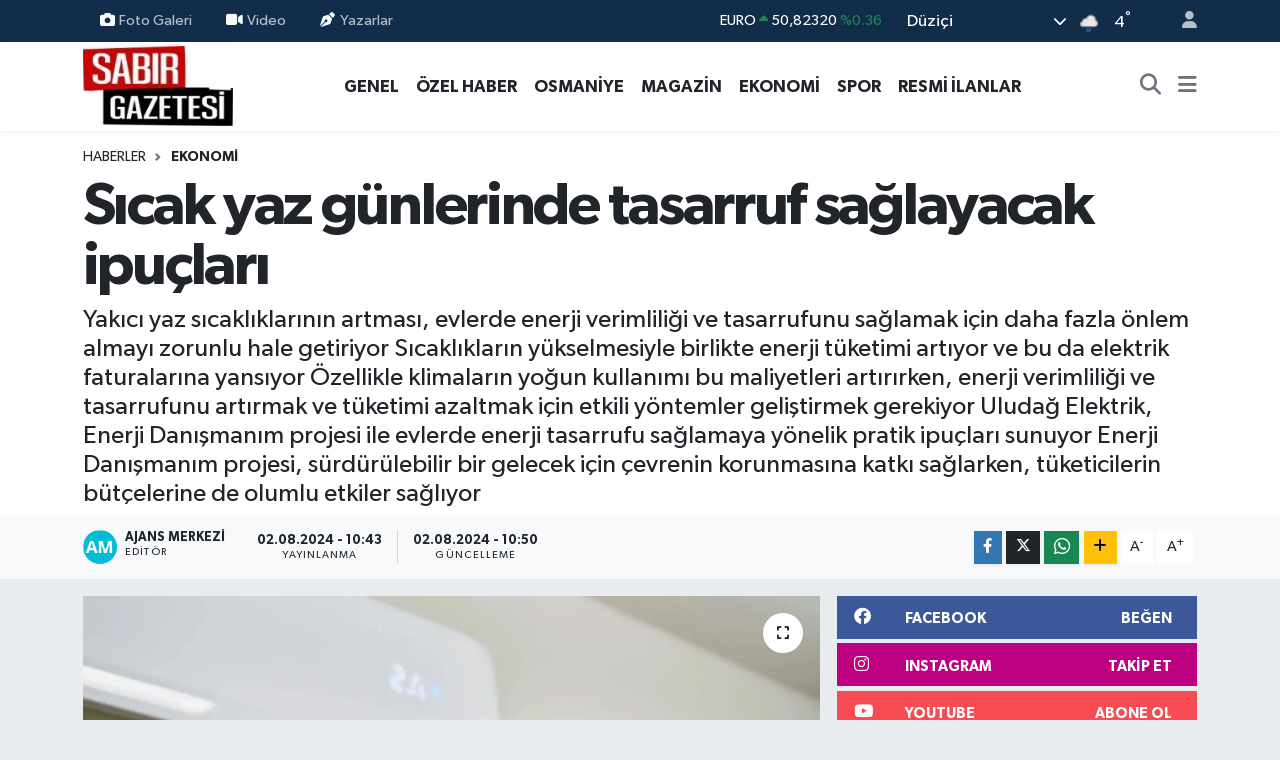

--- FILE ---
content_type: text/html; charset=UTF-8
request_url: https://www.sabirgazetesi.com/sicak-yaz-gunlerinde-tasarruf-saglayacak-ipuclari
body_size: 38475
content:
<!DOCTYPE html>
<html lang="tr" data-theme="flow">
<head>
<link rel="dns-prefetch" href="//www.sabirgazetesi.com">
<link rel="dns-prefetch" href="//sabirgazetesicom.teimg.com">
<link rel="dns-prefetch" href="//static.tebilisim.com">
<link rel="dns-prefetch" href="//schema.org","@type":"NewsMediaOrganization","url":"www.sabirgazetesi.com","name":"Düziçi">
<link rel="dns-prefetch" href="//cdn.p.analitik.bik.gov.tr">
<link rel="dns-prefetch" href="//www.googletagmanager.com">
<link rel="dns-prefetch" href="//jsc.idealmedia.io">
<link rel="dns-prefetch" href="//www.facebook.com">
<link rel="dns-prefetch" href="//www.instagram.com">
<link rel="dns-prefetch" href="//www.youtube.com">
<link rel="dns-prefetch" href="//api.whatsapp.com">
<link rel="dns-prefetch" href="//www.w3.org">
<link rel="dns-prefetch" href="//x.com">
<link rel="dns-prefetch" href="//www.linkedin.com">
<link rel="dns-prefetch" href="//pinterest.com">
<link rel="dns-prefetch" href="//t.me">
<link rel="dns-prefetch" href="//facebook.com">
<link rel="dns-prefetch" href="//img.youtube.com">
<link rel="dns-prefetch" href="//www.google.com">
<link rel="dns-prefetch" href="//media.api-sports.io">
<link rel="dns-prefetch" href="//tebilisim.com">

    <meta charset="utf-8">
<title>Sıcak yaz günlerinde tasarruf sağlayacak ipuçları - Sabır Gazetesi | Osmaniye ve Türkiye Haberleri</title>
<meta name="description" content="Yakıcı yaz sıcaklıklarının artması, evlerde enerji verimliliği ve tasarrufunu sağlamak için daha fazla önlem almayı zorunlu hale getiriyor  Sıcaklıkların yükselmesiyle birlikte enerji tüketimi artıyor ve bu da elektrik faturalarına yansıyor  Özellikle klimaların yoğun kullanımı bu maliyetleri artırırken, enerji verimliliği ve tasarrufunu artırmak ve tüketimi azaltmak için etkili yöntemler geliştirmek gerekiyor  Uludağ Elektrik, Enerji Danışmanım projesi ile evlerde enerji tasarrufu sağlamaya yönelik pratik ipuçları sunuyor  Enerji Danışmanım projesi, sürdürülebilir bir gelecek için çevrenin korunmasına katkı sağlarken, tüketicilerin bütçelerine de olumlu etkiler sağlıyor">
<link rel="canonical" href="https://www.sabirgazetesi.com/sicak-yaz-gunlerinde-tasarruf-saglayacak-ipuclari">
<meta name="viewport" content="width=device-width,initial-scale=1">
<meta name="X-UA-Compatible" content="IE=edge">
<meta name="robots" content="max-image-preview:large">
<meta name="theme-color" content="#122d4a">
<meta name="title" content="Sıcak yaz günlerinde tasarruf sağlayacak ipuçları">
<meta name="articleSection" content="news">
<meta name="datePublished" content="2024-08-02T10:43:00+03:00">
<meta name="dateModified" content="2024-08-02T10:50:16+03:00">
<meta name="articleAuthor" content="İGF Haber Ajansı">
<meta name="author" content="İGF Haber Ajansı">
<meta property="og:site_name" content="Sabır Gazetesi">
<meta property="og:title" content="Sıcak yaz günlerinde tasarruf sağlayacak ipuçları">
<meta property="og:description" content="Yakıcı yaz sıcaklıklarının artması, evlerde enerji verimliliği ve tasarrufunu sağlamak için daha fazla önlem almayı zorunlu hale getiriyor  Sıcaklıkların yükselmesiyle birlikte enerji tüketimi artıyor ve bu da elektrik faturalarına yansıyor  Özellikle klimaların yoğun kullanımı bu maliyetleri artırırken, enerji verimliliği ve tasarrufunu artırmak ve tüketimi azaltmak için etkili yöntemler geliştirmek gerekiyor  Uludağ Elektrik, Enerji Danışmanım projesi ile evlerde enerji tasarrufu sağlamaya yönelik pratik ipuçları sunuyor  Enerji Danışmanım projesi, sürdürülebilir bir gelecek için çevrenin korunmasına katkı sağlarken, tüketicilerin bütçelerine de olumlu etkiler sağlıyor">
<meta property="og:url" content="https://www.sabirgazetesi.com/sicak-yaz-gunlerinde-tasarruf-saglayacak-ipuclari">
<meta property="og:image" content="https://sabirgazetesicom.teimg.com/sabirgazetesi-com/uploads/2024/08/agency/igf/sicak-yaz-gunlerinde-tasarruf-saglayacak-ipuclari.webp">
<meta property="og:type" content="article">
<meta property="og:article:published_time" content="2024-08-02T10:43:00+03:00">
<meta property="og:article:modified_time" content="2024-08-02T10:50:16+03:00">
<meta name="twitter:card" content="summary_large_image">
<meta name="twitter:title" content="Sıcak yaz günlerinde tasarruf sağlayacak ipuçları">
<meta name="twitter:description" content="Yakıcı yaz sıcaklıklarının artması, evlerde enerji verimliliği ve tasarrufunu sağlamak için daha fazla önlem almayı zorunlu hale getiriyor  Sıcaklıkların yükselmesiyle birlikte enerji tüketimi artıyor ve bu da elektrik faturalarına yansıyor  Özellikle klimaların yoğun kullanımı bu maliyetleri artırırken, enerji verimliliği ve tasarrufunu artırmak ve tüketimi azaltmak için etkili yöntemler geliştirmek gerekiyor  Uludağ Elektrik, Enerji Danışmanım projesi ile evlerde enerji tasarrufu sağlamaya yönelik pratik ipuçları sunuyor  Enerji Danışmanım projesi, sürdürülebilir bir gelecek için çevrenin korunmasına katkı sağlarken, tüketicilerin bütçelerine de olumlu etkiler sağlıyor">
<meta name="twitter:image" content="https://sabirgazetesicom.teimg.com/sabirgazetesi-com/uploads/2024/08/agency/igf/sicak-yaz-gunlerinde-tasarruf-saglayacak-ipuclari.webp">
<meta name="twitter:url" content="https://www.sabirgazetesi.com/sicak-yaz-gunlerinde-tasarruf-saglayacak-ipuclari">
<link rel="shortcut icon" type="image/x-icon" href="https://sabirgazetesicom.teimg.com/sabirgazetesi-com/uploads/2024/01/168847536364a416e3bea02.png">
<link rel="manifest" href="https://www.sabirgazetesi.com/manifest.json?v=6.6.4" />
<link rel="preload" href="https://static.tebilisim.com/flow/assets/css/font-awesome/fa-solid-900.woff2" as="font" type="font/woff2" crossorigin />
<link rel="preload" href="https://static.tebilisim.com/flow/assets/css/font-awesome/fa-brands-400.woff2" as="font" type="font/woff2" crossorigin />
<link rel="preload" href="https://static.tebilisim.com/flow/assets/css/weather-icons/font/weathericons-regular-webfont.woff2" as="font" type="font/woff2" crossorigin />
<link rel="preload" href="https://static.tebilisim.com/flow/vendor/te/fonts/gibson/Gibson-Bold.woff2" as="font" type="font/woff2" crossorigin />
<link rel="preload" href="https://static.tebilisim.com/flow/vendor/te/fonts/gibson/Gibson-BoldItalic.woff2" as="font" type="font/woff2" crossorigin />
<link rel="preload" href="https://static.tebilisim.com/flow/vendor/te/fonts/gibson/Gibson-Italic.woff2" as="font" type="font/woff2" crossorigin />
<link rel="preload" href="https://static.tebilisim.com/flow/vendor/te/fonts/gibson/Gibson-Light.woff2" as="font" type="font/woff2" crossorigin />
<link rel="preload" href="https://static.tebilisim.com/flow/vendor/te/fonts/gibson/Gibson-LightItalic.woff2" as="font" type="font/woff2" crossorigin />
<link rel="preload" href="https://static.tebilisim.com/flow/vendor/te/fonts/gibson/Gibson-SemiBold.woff2" as="font" type="font/woff2" crossorigin />
<link rel="preload" href="https://static.tebilisim.com/flow/vendor/te/fonts/gibson/Gibson-SemiBoldItalic.woff2" as="font" type="font/woff2" crossorigin />
<link rel="preload" href="https://static.tebilisim.com/flow/vendor/te/fonts/gibson/Gibson.woff2" as="font" type="font/woff2" crossorigin />


<link rel="preload" as="style" href="https://static.tebilisim.com/flow/vendor/te/fonts/gibson.css?v=6.6.4">
<link rel="stylesheet" href="https://static.tebilisim.com/flow/vendor/te/fonts/gibson.css?v=6.6.4">

<style>:root {
        --te-link-color: #333;
        --te-link-hover-color: #000;
        --te-font: "Gibson";
        --te-secondary-font: "Gibson";
        --te-h1-font-size: 60px;
        --te-color: #122d4a;
        --te-hover-color: #486aa5;
        --mm-ocd-width: 85%!important; /*  Mobil Menü Genişliği */
        --swiper-theme-color: var(--te-color)!important;
        --header-13-color: #ffc107;
    }</style><link rel="preload" as="style" href="https://static.tebilisim.com/flow/assets/vendor/bootstrap/css/bootstrap.min.css?v=6.6.4">
<link rel="stylesheet" href="https://static.tebilisim.com/flow/assets/vendor/bootstrap/css/bootstrap.min.css?v=6.6.4">
<link rel="preload" as="style" href="https://static.tebilisim.com/flow/assets/css/app6.6.4.min.css">
<link rel="stylesheet" href="https://static.tebilisim.com/flow/assets/css/app6.6.4.min.css">



<script type="application/ld+json">{"@context":"https:\/\/schema.org","@type":"WebSite","url":"https:\/\/www.sabirgazetesi.com","potentialAction":{"@type":"SearchAction","target":"https:\/\/www.sabirgazetesi.com\/arama?q={query}","query-input":"required name=query"}}</script>

<script type="application/ld+json">{"@context":"https://schema.org","@type":"NewsMediaOrganization","url":"https://www.sabirgazetesi.com","name":"Düziçi Sabır Gazetesi Haber","logo":"https://sabirgazetesicom.teimg.com/sabirgazetesi-com/uploads/2024/01/sabir-gazetesi-haber-osmaniyenin-ve-turkiyenin-guncel-haber-kaynagi-logo-1694467501.jpg","sameAs":["https://www.facebook.com/sabirgazetesi","https://www.youtube.com/sabirgazetesi","https://www.instagram.com/sabirgazetesi80"]}</script>

<script type="application/ld+json">{"@context":"https:\/\/schema.org","@graph":[{"@type":"SiteNavigationElement","name":"Ana Sayfa","url":"https:\/\/www.sabirgazetesi.com","@id":"https:\/\/www.sabirgazetesi.com"},{"@type":"SiteNavigationElement","name":"Genel","url":"https:\/\/www.sabirgazetesi.com\/genel","@id":"https:\/\/www.sabirgazetesi.com\/genel"},{"@type":"SiteNavigationElement","name":"\u00d6zel Haber","url":"https:\/\/www.sabirgazetesi.com\/ozel-haber","@id":"https:\/\/www.sabirgazetesi.com\/ozel-haber"},{"@type":"SiteNavigationElement","name":"Resmi \u0130lanlar","url":"https:\/\/www.sabirgazetesi.com\/resmi-ilanlar","@id":"https:\/\/www.sabirgazetesi.com\/resmi-ilanlar"},{"@type":"SiteNavigationElement","name":"D\u00fczi\u00e7i","url":"https:\/\/www.sabirgazetesi.com\/duzici","@id":"https:\/\/www.sabirgazetesi.com\/duzici"},{"@type":"SiteNavigationElement","name":"Biyografi","url":"https:\/\/www.sabirgazetesi.com\/biyografi","@id":"https:\/\/www.sabirgazetesi.com\/biyografi"},{"@type":"SiteNavigationElement","name":"K\u00f6\u015fe Yaz\u0131lar\u0131","url":"https:\/\/www.sabirgazetesi.com\/kose-yazilari","@id":"https:\/\/www.sabirgazetesi.com\/kose-yazilari"},{"@type":"SiteNavigationElement","name":"MAGAZ\u0130N","url":"https:\/\/www.sabirgazetesi.com\/magazin","@id":"https:\/\/www.sabirgazetesi.com\/magazin"},{"@type":"SiteNavigationElement","name":"G\u00fcndem","url":"https:\/\/www.sabirgazetesi.com\/gundem","@id":"https:\/\/www.sabirgazetesi.com\/gundem"},{"@type":"SiteNavigationElement","name":"Foto Galeri","url":"https:\/\/www.sabirgazetesi.com\/foto-galeri","@id":"https:\/\/www.sabirgazetesi.com\/foto-galeri"},{"@type":"SiteNavigationElement","name":"Do\u011fa - Gezi","url":"https:\/\/www.sabirgazetesi.com\/doga-gezi","@id":"https:\/\/www.sabirgazetesi.com\/doga-gezi"},{"@type":"SiteNavigationElement","name":"Ekonomi","url":"https:\/\/www.sabirgazetesi.com\/ekonomi","@id":"https:\/\/www.sabirgazetesi.com\/ekonomi"},{"@type":"SiteNavigationElement","name":"Spor","url":"https:\/\/www.sabirgazetesi.com\/spor","@id":"https:\/\/www.sabirgazetesi.com\/spor"},{"@type":"SiteNavigationElement","name":"K\u00dcLT\u00dcR SANAT","url":"https:\/\/www.sabirgazetesi.com\/kultur-sanat","@id":"https:\/\/www.sabirgazetesi.com\/kultur-sanat"},{"@type":"SiteNavigationElement","name":"Yemek Tarifleri","url":"https:\/\/www.sabirgazetesi.com\/yemek-tarifleri","@id":"https:\/\/www.sabirgazetesi.com\/yemek-tarifleri"},{"@type":"SiteNavigationElement","name":"Sa\u011fl\u0131k","url":"https:\/\/www.sabirgazetesi.com\/saglik","@id":"https:\/\/www.sabirgazetesi.com\/saglik"},{"@type":"SiteNavigationElement","name":"Asayi\u015f","url":"https:\/\/www.sabirgazetesi.com\/asayis","@id":"https:\/\/www.sabirgazetesi.com\/asayis"},{"@type":"SiteNavigationElement","name":"Haberde insan","url":"https:\/\/www.sabirgazetesi.com\/haberde-insan","@id":"https:\/\/www.sabirgazetesi.com\/haberde-insan"},{"@type":"SiteNavigationElement","name":"\u00c7evre","url":"https:\/\/www.sabirgazetesi.com\/cevre","@id":"https:\/\/www.sabirgazetesi.com\/cevre"},{"@type":"SiteNavigationElement","name":"Ya\u015fam","url":"https:\/\/www.sabirgazetesi.com\/yasam","@id":"https:\/\/www.sabirgazetesi.com\/yasam"},{"@type":"SiteNavigationElement","name":"D\u00fcnya","url":"https:\/\/www.sabirgazetesi.com\/dunya","@id":"https:\/\/www.sabirgazetesi.com\/dunya"},{"@type":"SiteNavigationElement","name":"Siyaset","url":"https:\/\/www.sabirgazetesi.com\/siyaset","@id":"https:\/\/www.sabirgazetesi.com\/siyaset"},{"@type":"SiteNavigationElement","name":"E\u011fitim","url":"https:\/\/www.sabirgazetesi.com\/egitim","@id":"https:\/\/www.sabirgazetesi.com\/egitim"},{"@type":"SiteNavigationElement","name":"Politika","url":"https:\/\/www.sabirgazetesi.com\/politika","@id":"https:\/\/www.sabirgazetesi.com\/politika"},{"@type":"SiteNavigationElement","name":"Bilim, teknoloji","url":"https:\/\/www.sabirgazetesi.com\/bilim-teknoloji","@id":"https:\/\/www.sabirgazetesi.com\/bilim-teknoloji"},{"@type":"SiteNavigationElement","name":"Teknoloji","url":"https:\/\/www.sabirgazetesi.com\/teknoloji","@id":"https:\/\/www.sabirgazetesi.com\/teknoloji"},{"@type":"SiteNavigationElement","name":"Bilim ve teknoloji","url":"https:\/\/www.sabirgazetesi.com\/bilim-ve-teknoloji","@id":"https:\/\/www.sabirgazetesi.com\/bilim-ve-teknoloji"},{"@type":"SiteNavigationElement","name":"Yerel","url":"https:\/\/www.sabirgazetesi.com\/yerel","@id":"https:\/\/www.sabirgazetesi.com\/yerel"},{"@type":"SiteNavigationElement","name":"Ramazan","url":"https:\/\/www.sabirgazetesi.com\/ramazan","@id":"https:\/\/www.sabirgazetesi.com\/ramazan"},{"@type":"SiteNavigationElement","name":"Antalija","url":"https:\/\/www.sabirgazetesi.com\/antalija","@id":"https:\/\/www.sabirgazetesi.com\/antalija"},{"@type":"SiteNavigationElement","name":"Turska","url":"https:\/\/www.sabirgazetesi.com\/turska","@id":"https:\/\/www.sabirgazetesi.com\/turska"},{"@type":"SiteNavigationElement","name":"Bilim","url":"https:\/\/www.sabirgazetesi.com\/bilim","@id":"https:\/\/www.sabirgazetesi.com\/bilim"},{"@type":"SiteNavigationElement","name":"Skoplje","url":"https:\/\/www.sabirgazetesi.com\/skoplje","@id":"https:\/\/www.sabirgazetesi.com\/skoplje"},{"@type":"SiteNavigationElement","name":"Baki","url":"https:\/\/www.sabirgazetesi.com\/baki","@id":"https:\/\/www.sabirgazetesi.com\/baki"},{"@type":"SiteNavigationElement","name":"Tbmm","url":"https:\/\/www.sabirgazetesi.com\/tbmm","@id":"https:\/\/www.sabirgazetesi.com\/tbmm"},{"@type":"SiteNavigationElement","name":"Kod\u017eaeli","url":"https:\/\/www.sabirgazetesi.com\/kodzaeli","@id":"https:\/\/www.sabirgazetesi.com\/kodzaeli"},{"@type":"SiteNavigationElement","name":"Medine","url":"https:\/\/www.sabirgazetesi.com\/medine","@id":"https:\/\/www.sabirgazetesi.com\/medine"},{"@type":"SiteNavigationElement","name":"Nikozija","url":"https:\/\/www.sabirgazetesi.com\/nikozija","@id":"https:\/\/www.sabirgazetesi.com\/nikozija"},{"@type":"SiteNavigationElement","name":"Du\u015fanbe","url":"https:\/\/www.sabirgazetesi.com\/dusanbe","@id":"https:\/\/www.sabirgazetesi.com\/dusanbe"},{"@type":"SiteNavigationElement","name":"Svalbard and jan mayen","url":"https:\/\/www.sabirgazetesi.com\/svalbard-and-jan-mayen","@id":"https:\/\/www.sabirgazetesi.com\/svalbard-and-jan-mayen"},{"@type":"SiteNavigationElement","name":"Gizlilik S\u00f6zle\u015fmesi","url":"https:\/\/www.sabirgazetesi.com\/gizlilik-sozlesmesi","@id":"https:\/\/www.sabirgazetesi.com\/gizlilik-sozlesmesi"},{"@type":"SiteNavigationElement","name":"\u0130leti\u015fim","url":"https:\/\/www.sabirgazetesi.com\/iletisim","@id":"https:\/\/www.sabirgazetesi.com\/iletisim"},{"@type":"SiteNavigationElement","name":"Yazarlar","url":"https:\/\/www.sabirgazetesi.com\/yazarlar","@id":"https:\/\/www.sabirgazetesi.com\/yazarlar"},{"@type":"SiteNavigationElement","name":"Foto Galeri","url":"https:\/\/www.sabirgazetesi.com\/foto-galeri","@id":"https:\/\/www.sabirgazetesi.com\/foto-galeri"},{"@type":"SiteNavigationElement","name":"Video Galeri","url":"https:\/\/www.sabirgazetesi.com\/video","@id":"https:\/\/www.sabirgazetesi.com\/video"},{"@type":"SiteNavigationElement","name":"Biyografiler","url":"https:\/\/www.sabirgazetesi.com\/biyografi","@id":"https:\/\/www.sabirgazetesi.com\/biyografi"},{"@type":"SiteNavigationElement","name":"Firma Rehberi","url":"https:\/\/www.sabirgazetesi.com\/rehber","@id":"https:\/\/www.sabirgazetesi.com\/rehber"},{"@type":"SiteNavigationElement","name":"Vefatlar","url":"https:\/\/www.sabirgazetesi.com\/vefat","@id":"https:\/\/www.sabirgazetesi.com\/vefat"},{"@type":"SiteNavigationElement","name":"R\u00f6portajlar","url":"https:\/\/www.sabirgazetesi.com\/roportaj","@id":"https:\/\/www.sabirgazetesi.com\/roportaj"},{"@type":"SiteNavigationElement","name":"Anketler","url":"https:\/\/www.sabirgazetesi.com\/anketler","@id":"https:\/\/www.sabirgazetesi.com\/anketler"},{"@type":"SiteNavigationElement","name":"Merkez Bug\u00fcn, Yar\u0131n ve 1 Haftal\u0131k Hava Durumu Tahmini","url":"https:\/\/www.sabirgazetesi.com\/merkez-hava-durumu","@id":"https:\/\/www.sabirgazetesi.com\/merkez-hava-durumu"},{"@type":"SiteNavigationElement","name":"Merkez Namaz Vakitleri","url":"https:\/\/www.sabirgazetesi.com\/merkez-namaz-vakitleri","@id":"https:\/\/www.sabirgazetesi.com\/merkez-namaz-vakitleri"},{"@type":"SiteNavigationElement","name":"Puan Durumu ve Fikst\u00fcr","url":"https:\/\/www.sabirgazetesi.com\/futbol\/st-super-lig-puan-durumu-ve-fikstur","@id":"https:\/\/www.sabirgazetesi.com\/futbol\/st-super-lig-puan-durumu-ve-fikstur"}]}</script>

<script type="application/ld+json">{"@context":"https:\/\/schema.org","@type":"BreadcrumbList","itemListElement":[{"@type":"ListItem","position":1,"item":{"@type":"Thing","@id":"https:\/\/www.sabirgazetesi.com","name":"Haberler"}}]}</script>
<script type="application/ld+json">{"@context":"https:\/\/schema.org","@type":"NewsArticle","headline":"S\u0131cak yaz g\u00fcnlerinde tasarruf sa\u011flayacak ipu\u00e7lar\u0131","articleSection":"Ekonomi","dateCreated":"2024-08-02T10:43:00+03:00","datePublished":"2024-08-02T10:43:00+03:00","dateModified":"2024-08-02T10:50:16+03:00","wordCount":445,"genre":"news","mainEntityOfPage":{"@type":"WebPage","@id":"https:\/\/www.sabirgazetesi.com\/sicak-yaz-gunlerinde-tasarruf-saglayacak-ipuclari"},"articleBody":"<p>Yak\u0131c\u0131 yaz s\u0131cakl\u0131klar\u0131n\u0131n artmas\u0131, evlerde enerji verimlili\u011fi ve tasarrufunu sa\u011flamak i\u00e7in daha fazla \u00f6nlem almay\u0131 zorunlu hale getiriyor. S\u0131cakl\u0131klar\u0131n y\u00fckselmesiyle birlikte enerji t\u00fcketimi art\u0131yor ve bu da elektrik faturalar\u0131na yans\u0131yor. \u00d6zellikle klimalar\u0131n yo\u011fun kullan\u0131m\u0131 bu maliyetleri art\u0131r\u0131rken, enerji verimlili\u011fi ve tasarrufunu art\u0131rmak ve t\u00fcketimi azaltmak i\u00e7in etkili y\u00f6ntemler geli\u015ftirmek gerekiyor. Uluda\u011f Elektrik, Enerji Dan\u0131\u015fman\u0131m projesi ile evlerde enerji tasarrufu sa\u011flamaya y\u00f6nelik pratik ipu\u00e7lar\u0131 sunuyor. Enerji Dan\u0131\u015fman\u0131m projesi, s\u00fcrd\u00fcr\u00fclebilir bir gelecek i\u00e7in \u00e7evrenin korunmas\u0131na katk\u0131 sa\u011flarken, t\u00fcketicilerin b\u00fct\u00e7elerine de olumlu etkiler sa\u011fl\u0131yor.<strong>BURSA (\u0130GFA) -\u00a0<\/strong>T\u00fcrkiye\u2019de ya\u015fanan s\u0131cakl\u0131k art\u0131\u015flar\u0131yla beraber enerji t\u00fcketimi t\u00fcm zamanlar\u0131n rekorunu k\u0131r\u0131yor. \u00d6zellikle s\u0131cakl\u0131klar\u0131n artmas\u0131yla birlikte klimalar\u0131n yo\u011fun kullan\u0131m\u0131, enerji t\u00fcketimini h\u0131zla art\u0131r\u0131yor. Klimalar\u0131 24 derece s\u0131cakl\u0131kta tutmak konforlu bir so\u011futma ve enerji tasarrufu sa\u011flarken; klima bak\u0131mlar\u0131n\u0131 d\u00fczenli olarak yapmak da enerji verimlili\u011fini art\u0131r\u0131yor. Klima \u00fcnitelerinin do\u011fru konumland\u0131r\u0131lmas\u0131, direkt g\u00fcne\u015f \u0131\u015f\u0131\u011f\u0131 almayan ve hava ak\u0131\u015f\u0131n\u0131n engellenmedi\u011fi bir yerde kullan\u0131lmas\u0131, enerji t\u00fcketimini y\u00fczde 10-15 oran\u0131nda azalt\u0131yor. Bunun d\u0131\u015f\u0131nda vantilat\u00f6rler, merkezi klima sistemlerine k\u0131yasla \u00e7ok daha az enerji t\u00fcketiyor ve ekonomik bir so\u011futma \u00e7\u00f6z\u00fcm\u00fc sunuyor.<\/p>\n<p><p style=\"text-align: justify;\"><\/p>\n<p><p style=\"text-align: justify;\">Di\u011fer elektrikli aletlerde de enerji tasarrufu sa\u011flamak i\u00e7in \u00e7e\u015fitli \u00f6nlemler al\u0131nabiliyor. Televizyon ve bilgisayar gibi cihazlar\u0131 uyku konumunda b\u0131rakmak yerine tamamen kapatmak enerji tasarrufu sa\u011fl\u0131yor. Ayd\u0131nlatmada LED lambalar kullanarak y\u00fczde 90\u2019a kadar verimlilik sa\u011flanabiliyor. Buzdolab\u0131n\u0131n arkas\u0131ndaki duvar ile aras\u0131nda en az 10 cm mesafe b\u0131rakmak ve kapa\u011f\u0131n\u0131 s\u0131k a\u00e7mamak, s\u0131cak yemek kaplar\u0131n\u0131 buzdolab\u0131na koymamak ve ideal s\u0131cakl\u0131k de\u011ferlerini +4 ve -18 derece olarak sabit tutmak \u00f6nemli tasarruf y\u00f6ntemleri aras\u0131nda yer al\u0131yor.<\/p>\n<p><p style=\"text-align: justify;\"><\/p>\n<p><p style=\"text-align: justify;\"><b>ENERJ\u0130 TASARRUF VE VER\u0130ML\u0130L\u0130K TAVS\u0130YELER\u0130 T\u00dcKET\u0130C\u0130LERLE PAYLA\u015eILIYOR<\/b><\/p>\n<p><p style=\"text-align: justify;\">T\u00fcketiciler, Uluda\u011f Elektrik\u2019in tasarruf ve verimlilik tavsiyelerini www.uludagelektrik.com.tr adresi \u00fczerindeki Enerji Dan\u0131\u015fman\u0131m sayfas\u0131ndan \u00f6\u011frenebiliyorlar. Enerji Dan\u0131\u015fman\u0131m sayfas\u0131 ziyaret edilerek, evlerinde kulland\u0131klar\u0131 cihazlar\u0131 adet, cihaz g\u00fcc\u00fc, haftal\u0131k kullan\u0131m s\u00fcresi ve say\u0131s\u0131n\u0131 kendi kullan\u0131m al\u0131\u015fkanl\u0131klar\u0131na g\u00f6re belirlediklerinde olu\u015facak enerji t\u00fcketimini kWh cinsinden hesaplayabiliyor ve faturalar\u0131na etki edecek tutar\u0131 g\u00f6rebiliyorlar.<\/p>","description":"Yak\u0131c\u0131 yaz s\u0131cakl\u0131klar\u0131n\u0131n artmas\u0131, evlerde enerji verimlili\u011fi ve tasarrufunu sa\u011flamak i\u00e7in daha fazla \u00f6nlem almay\u0131 zorunlu hale getiriyor  S\u0131cakl\u0131klar\u0131n y\u00fckselmesiyle birlikte enerji t\u00fcketimi art\u0131yor ve bu da elektrik faturalar\u0131na yans\u0131yor  \u00d6zellikle klimalar\u0131n yo\u011fun kullan\u0131m\u0131 bu maliyetleri art\u0131r\u0131rken, enerji verimlili\u011fi ve tasarrufunu art\u0131rmak ve t\u00fcketimi azaltmak i\u00e7in etkili y\u00f6ntemler geli\u015ftirmek gerekiyor  Uluda\u011f Elektrik, Enerji Dan\u0131\u015fman\u0131m projesi ile evlerde enerji tasarrufu sa\u011flamaya y\u00f6nelik pratik ipu\u00e7lar\u0131 sunuyor  Enerji Dan\u0131\u015fman\u0131m projesi, s\u00fcrd\u00fcr\u00fclebilir bir gelecek i\u00e7in \u00e7evrenin korunmas\u0131na katk\u0131 sa\u011flarken, t\u00fcketicilerin b\u00fct\u00e7elerine de olumlu etkiler sa\u011fl\u0131yor","inLanguage":"tr-TR","keywords":[],"image":{"@type":"ImageObject","url":"https:\/\/sabirgazetesicom.teimg.com\/crop\/1280x720\/sabirgazetesi-com\/uploads\/2024\/08\/agency\/igf\/sicak-yaz-gunlerinde-tasarruf-saglayacak-ipuclari.webp","width":"1280","height":"720","caption":"S\u0131cak yaz g\u00fcnlerinde tasarruf sa\u011flayacak ipu\u00e7lar\u0131"},"publishingPrinciples":"https:\/\/www.sabirgazetesi.com\/gizlilik-sozlesmesi","isFamilyFriendly":"http:\/\/schema.org\/True","isAccessibleForFree":"http:\/\/schema.org\/True","publisher":{"@type":"Organization","name":"D\u00fczi\u00e7i Sab\u0131r Gazetesi Haber","image":"https:\/\/sabirgazetesicom.teimg.com\/sabirgazetesi-com\/uploads\/2024\/01\/sabir-gazetesi-haber-osmaniyenin-ve-turkiyenin-guncel-haber-kaynagi-logo-1694467501.jpg","logo":{"@type":"ImageObject","url":"https:\/\/sabirgazetesicom.teimg.com\/sabirgazetesi-com\/uploads\/2024\/01\/sabir-gazetesi-haber-osmaniyenin-ve-turkiyenin-guncel-haber-kaynagi-logo-1694467501.jpg","width":"640","height":"375"}},"author":{"@type":"Person","name":"Ajans Merkezi","honorificPrefix":"","jobTitle":"","url":null}}</script>




<script>!function(){var t=document.createElement("script");t.setAttribute("src",'https://cdn.p.analitik.bik.gov.tr/tracker'+(typeof Intl!=="undefined"?(typeof (Intl||"").PluralRules!=="undefined"?'1':typeof Promise!=="undefined"?'2':typeof MutationObserver!=='undefined'?'3':'4'):'4')+'.js'),t.setAttribute("data-website-id","bf038481-d34a-41ca-9fed-a97e6297b7b7"),t.setAttribute("data-host-url",'//bf038481-d34a-41ca-9fed-a97e6297b7b7.collector.p.analitik.bik.gov.tr'),document.head.appendChild(t)}();</script>
<!-- Google Tag Manager --> <script>(function(w,d,s,l,i){w[l]=w[l]||[];w[l].push({'gtm.start': new Date().getTime(),event:'gtm.js'});var f=d.getElementsByTagName(s)[0], j=d.createElement(s),dl=l!='dataLayer'?'&l='+l:'';j.async=true;j.src= 'https://www.googletagmanager.com/gtm.js?id='+i+dl;f.parentNode.insertBefore(j,f); })(window,document,'script','dataLayer','GTM-PR3F5FTC');</script> <!-- End Google Tag Manager -->
<script src="https://jsc.idealmedia.io/site/910129.js" async> 
 </script>



<script async data-cfasync="false"
	src="https://www.googletagmanager.com/gtag/js?id=G-M674XGBYM4"></script>
<script data-cfasync="false">
	window.dataLayer = window.dataLayer || [];
	  function gtag(){dataLayer.push(arguments);}
	  gtag('js', new Date());
	  gtag('config', 'G-M674XGBYM4');
</script>




</head>




<body class="d-flex flex-column min-vh-100">

    
    

    <header class="header-4">
    <div class="top-header d-none d-lg-block">
        <div class="container">
            <div class="d-flex justify-content-between align-items-center">

                <ul  class="top-menu nav small sticky-top">
        <li class="nav-item   ">
        <a href="/foto-galeri" class="nav-link pe-3" target="_self" title="Foto Galeri"><i class="fa fa-camera me-1 text-light mr-1"></i>Foto Galeri</a>
        
    </li>
        <li class="nav-item   ">
        <a href="/video" class="nav-link pe-3" target="_self" title="Video"><i class="fa fa-video me-1 text-light mr-1"></i>Video</a>
        
    </li>
        <li class="nav-item   ">
        <a href="/yazarlar" class="nav-link pe-3" target="_self" title="Yazarlar"><i class="fa fa-pen-nib me-1 text-light mr-1"></i>Yazarlar</a>
        
    </li>
    </ul>


                                    <div class="position-relative overflow-hidden ms-auto text-end" style="height: 36px;">
                        <!-- PİYASALAR -->
        <div class="newsticker mini small">
        <ul class="newsticker__list list-unstyled" data-header="4">
            <li class="newsticker__item col dolar">DOLAR
                <span class="text-danger"><i class="fa fa-caret-down"></i></span>
                <span class="value">43,29020</span>
                <span class="text-danger">%-0.02</span>
            </li>
            <li class="newsticker__item col euro">EURO
                <span class="text-success"><i class="fa fa-caret-up"></i></span>
                <span class="value">50,82320</span>
                <span class="text-success">%0.36</span>
            </li>
            <li class="newsticker__item col euro">STERLİN
                <span class="text-success"><i class="fa fa-caret-up"></i></span>
                <span class="value">58,26960</span>
                <span class="text-success">%0.17</span>
            </li>
            <li class="newsticker__item col altin">G.ALTIN
                <span class="text-success"><i class="fa fa-caret-up"></i></span>
                <span class="value">6731,00000</span>
                <span class="text-success">%0.3</span>
            </li>
            <li class="newsticker__item col bist">BİST100
                <span class="text-success"><i class="fa fa-caret-up"></i></span>
                <span class="value">12.832,00</span>
                <span class="text-success">%81</span>
            </li>
            <li class="newsticker__item col btc">BITCOIN
                <span class="text-success"><i class="fa fa-caret-up"></i></span>
                <span class="value">89.596,09</span>
                <span class="text-success">%0.26</span>
            </li>
        </ul>
    </div>
    

                    </div>
                    <div class="d-flex justify-content-end align-items-center text-light ms-4 weather-widget mini">
                        <!-- HAVA DURUMU -->

<input type="hidden" name="widget_setting_weathercity" value="37.07417000,36.24778000" />

            <div class="weather d-none d-xl-block me-2" data-header="4">
            <div class="custom-selectbox text-white" onclick="toggleDropdown(this)" style="width: 100%">
    <div class="d-flex justify-content-between align-items-center">
        <span style="">Düziçi</span>
        <i class="fas fa-chevron-down" style="font-size: 14px"></i>
    </div>
    <ul class="bg-white text-dark overflow-widget" style="min-height: 100px; max-height: 300px">
                        <li>
            <a href="https://www.sabirgazetesi.com/osmaniye-bahce-hava-durumu" title="Bahçe Hava Durumu" class="text-dark">
                Bahçe
            </a>
        </li>
                        <li>
            <a href="https://www.sabirgazetesi.com/osmaniye-duzici-hava-durumu" title="Düziçi Hava Durumu" class="text-dark">
                Düziçi
            </a>
        </li>
                        <li>
            <a href="https://www.sabirgazetesi.com/osmaniye-hasanbeyli-hava-durumu" title="Hasanbeyli Hava Durumu" class="text-dark">
                Hasanbeyli
            </a>
        </li>
                        <li>
            <a href="https://www.sabirgazetesi.com/osmaniye-kadirli-hava-durumu" title="Kadirli Hava Durumu" class="text-dark">
                Kadirli
            </a>
        </li>
                        <li>
            <a href="https://www.sabirgazetesi.com/osmaniye-hava-durumu" title="Osmaniye Hava Durumu" class="text-dark">
                Osmaniye
            </a>
        </li>
                        <li>
            <a href="https://www.sabirgazetesi.com/osmaniye-sumbas-hava-durumu" title="Sumbas Hava Durumu" class="text-dark">
                Sumbas
            </a>
        </li>
                        <li>
            <a href="https://www.sabirgazetesi.com/osmaniye-toprakkale-hava-durumu" title="Toprakkale Hava Durumu" class="text-dark">
                Toprakkale
            </a>
        </li>
            </ul>
</div>

        </div>
        <div class="d-none d-xl-block" data-header="4">
            <span class="lead me-2">
                <img src="//cdn.weatherapi.com/weather/64x64/day/296.png" class="condition" width="26" height="26" alt="4" />
            </span>
            <span class="degree text-white">4</span><sup class="text-white">°</sup>
        </div>
    
<div data-location='{"city":"TUXX0014"}' class="d-none"></div>


                    </div>
                                <ul class="nav ms-4">
                    <li class="nav-item ms-2"><a class="nav-link pe-0" href="/member/login" title="Üyelik Girişi" target="_blank"><i class="fa fa-user"></i></a></li>
                </ul>
            </div>
        </div>
    </div>
    <nav class="main-menu navbar navbar-expand-lg bg-white shadow-sm py-1">
        <div class="container">
            <div class="d-lg-none">
                <a href="#menu" title="Ana Menü"><i class="fa fa-bars fa-lg"></i></a>
            </div>
            <div>
                                <a class="navbar-brand me-0" href="/" title="Sabır Gazetesi">
                    <img src="https://sabirgazetesicom.teimg.com/sabirgazetesi-com/uploads/2024/01/sabir-gazetesi-haber-osmaniyenin-ve-turkiyenin-guncel-haber-kaynagi-logo-1694467501.jpg" alt="Sabır Gazetesi" width="150" height="40" class="light-mode img-fluid flow-logo">
<img src="https://sabirgazetesicom.teimg.com/sabirgazetesi-com/uploads/2024/01/sabir-gazetesi-haber-osmaniyenin-ve-turkiyenin-guncel-haber-kaynagi-logo-1694467501.jpg" alt="Sabır Gazetesi" width="150" height="40" class="dark-mode img-fluid flow-logo d-none">

                </a>
                            </div>
            <div class="d-none d-lg-block">
                <ul  class="nav fw-semibold">
        <li class="nav-item   ">
        <a href="/genel" class="nav-link nav-link text-dark" target="_self" title="GENEL">GENEL</a>
        
    </li>
        <li class="nav-item   ">
        <a href="/ozel-haber" class="nav-link nav-link text-dark" target="_self" title="ÖZEL HABER">ÖZEL HABER</a>
        
    </li>
        <li class="nav-item   ">
        <a href="/osmaniye" class="nav-link nav-link text-dark" target="_self" title="OSMANİYE">OSMANİYE</a>
        
    </li>
        <li class="nav-item   ">
        <a href="/magazin" class="nav-link nav-link text-dark" target="_self" title="MAGAZİN">MAGAZİN</a>
        
    </li>
        <li class="nav-item   ">
        <a href="/ekonomi" class="nav-link nav-link text-dark" target="_self" title="EKONOMİ">EKONOMİ</a>
        
    </li>
        <li class="nav-item   ">
        <a href="/spor" class="nav-link nav-link text-dark" target="_self" title="SPOR">SPOR</a>
        
    </li>
        <li class="nav-item   ">
        <a href="/resmi-ilanlar" class="nav-link nav-link text-dark" target="_self" title="RESMİ İLANLAR">RESMİ İLANLAR</a>
        
    </li>
    </ul>

            </div>
            <ul class="navigation-menu nav d-flex align-items-center">
                <li class="nav-item">
                    <a href="/arama" class="nav-link" title="Ara">
                        <i class="fa fa-search fa-lg text-secondary"></i>
                    </a>
                </li>
                
                <li class="nav-item dropdown d-none d-lg-block position-static">
                    <a class="nav-link p-0 ms-2 text-secondary" data-bs-toggle="dropdown" href="#" aria-haspopup="true" aria-expanded="false" title="Ana Menü"><i class="fa fa-bars fa-lg"></i></a>
                    <div class="mega-menu dropdown-menu dropdown-menu-end text-capitalize shadow-lg border-0 rounded-0">

    <div class="row g-3 small p-3">

                <div class="col">
            <div class="extra-sections bg-light p-3 border">
                <a href="https://www.sabirgazetesi.com/osmaniye-nobetci-eczaneler" title="Osmaniye Nöbetçi Eczaneler" class="d-block border-bottom pb-2 mb-2" target="_self"><i class="fa-solid fa-capsules me-2"></i>Osmaniye Nöbetçi Eczaneler</a>
<a href="https://www.sabirgazetesi.com/osmaniye-hava-durumu" title="Osmaniye Hava Durumu" class="d-block border-bottom pb-2 mb-2" target="_self"><i class="fa-solid fa-cloud-sun me-2"></i>Osmaniye Hava Durumu</a>
<a href="https://www.sabirgazetesi.com/osmaniye-namaz-vakitleri" title="Osmaniye Namaz Vakitleri" class="d-block border-bottom pb-2 mb-2" target="_self"><i class="fa-solid fa-mosque me-2"></i>Osmaniye Namaz Vakitleri</a>
<a href="https://www.sabirgazetesi.com/osmaniye-trafik-durumu" title="Osmaniye Trafik Yoğunluk Haritası" class="d-block border-bottom pb-2 mb-2" target="_self"><i class="fa-solid fa-car me-2"></i>Osmaniye Trafik Yoğunluk Haritası</a>
<a href="https://www.sabirgazetesi.com/futbol/super-lig-puan-durumu-ve-fikstur" title="Süper Lig Puan Durumu ve Fikstür" class="d-block border-bottom pb-2 mb-2" target="_self"><i class="fa-solid fa-chart-bar me-2"></i>Süper Lig Puan Durumu ve Fikstür</a>
<a href="https://www.sabirgazetesi.com/tum-mansetler" title="Tüm Manşetler" class="d-block border-bottom pb-2 mb-2" target="_self"><i class="fa-solid fa-newspaper me-2"></i>Tüm Manşetler</a>
<a href="https://www.sabirgazetesi.com/sondakika-haberleri" title="Son Dakika Haberleri" class="d-block border-bottom pb-2 mb-2" target="_self"><i class="fa-solid fa-bell me-2"></i>Son Dakika Haberleri</a>

            </div>
        </div>
        
        

    </div>

    <div class="p-3 bg-light">
                <a class="me-3"
            href="https://www.facebook.com/sabirgazetesi" target="_blank" rel="nofollow noreferrer noopener"><i class="fab fa-facebook me-2 text-navy"></i> Facebook</a>
                                <a class="me-3"
            href="https://www.instagram.com/sabirgazetesi80" target="_blank" rel="nofollow noreferrer noopener"><i class="fab fa-instagram me-2 text-magenta"></i> Instagram</a>
                                <a class="me-3"
            href="https://www.youtube.com/sabirgazetesi" target="_blank" rel="nofollow noreferrer noopener"><i class="fab fa-youtube me-2 text-danger"></i> Youtube</a>
                                                <a class="" href="https://api.whatsapp.com/send?phone=+905525515353" title="Whatsapp" rel="nofollow noreferrer noopener"><i
            class="fab fa-whatsapp me-2 text-navy"></i> WhatsApp İhbar Hattı</a>    </div>

    <div class="mega-menu-footer p-2 bg-te-color">
        <a class="dropdown-item text-white" href="/kunye" title="Künye / İletişim"><i class="fa fa-id-card me-2"></i> Künye / İletişim</a>
        <a class="dropdown-item text-white" href="/iletisim" title="Bize Ulaşın"><i class="fa fa-envelope me-2"></i> Bize Ulaşın</a>
        <a class="dropdown-item text-white" href="/rss-baglantilari" title="RSS Bağlantıları"><i class="fa fa-rss me-2"></i> RSS Bağlantıları</a>
        <a class="dropdown-item text-white" href="/member/login" title="Üyelik Girişi"><i class="fa fa-user me-2"></i> Üyelik Girişi</a>
    </div>


</div>

                </li>
            </ul>
        </div>
    </nav>
    <ul  class="mobile-categories d-lg-none list-inline bg-white">
        <li class="list-inline-item">
        <a href="/genel" class="text-dark" target="_self" title="GENEL">
                GENEL
        </a>
    </li>
        <li class="list-inline-item">
        <a href="/ozel-haber" class="text-dark" target="_self" title="ÖZEL HABER">
                ÖZEL HABER
        </a>
    </li>
        <li class="list-inline-item">
        <a href="/osmaniye" class="text-dark" target="_self" title="OSMANİYE">
                OSMANİYE
        </a>
    </li>
        <li class="list-inline-item">
        <a href="/magazin" class="text-dark" target="_self" title="MAGAZİN">
                MAGAZİN
        </a>
    </li>
        <li class="list-inline-item">
        <a href="/ekonomi" class="text-dark" target="_self" title="EKONOMİ">
                EKONOMİ
        </a>
    </li>
        <li class="list-inline-item">
        <a href="/spor" class="text-dark" target="_self" title="SPOR">
                SPOR
        </a>
    </li>
        <li class="list-inline-item">
        <a href="/resmi-ilanlar" class="text-dark" target="_self" title="RESMİ İLANLAR">
                RESMİ İLANLAR
        </a>
    </li>
    </ul>


</header>






<main class="single overflow-hidden" style="min-height: 300px">

            <script>
document.addEventListener("DOMContentLoaded", function () {
    if (document.querySelector('.bik-ilan-detay')) {
        document.getElementById('story-line').style.display = 'none';
    }
});
</script>
<section id="story-line" class="d-md-none bg-white" data-widget-unique-key="">
    <script>
        var story_items = [{"id":"genel","photo":"https:\/\/sabirgazetesicom.teimg.com\/crop\/200x200\/sabirgazetesi-com\/uploads\/2026\/01\/mehmethan-yukselden-il-muftusu-ahat-tasciya-ziyaret1.jpg","name":"Genel","items":[{"id":310792,"type":"photo","length":10,"src":"https:\/\/sabirgazetesicom.teimg.com\/crop\/720x1280\/sabirgazetesi-com\/uploads\/2026\/01\/mehmethan-yukselden-il-muftusu-ahat-tasciya-ziyaret1.jpg","link":"https:\/\/www.sabirgazetesi.com\/mehmethan-yukselden-il-muftusu-ahat-tasciya-ziyaret","linkText":"Mehmethan Y\u00fcksel\u2019den \u0130l M\u00fcft\u00fcs\u00fc Ahat Ta\u015fc\u0131\u2019ya Ziyaret","time":1769083860},{"id":310379,"type":"photo","length":10,"src":"https:\/\/sabirgazetesicom.teimg.com\/crop\/720x1280\/sabirgazetesi-com\/uploads\/2025\/09\/alanyali-ciftler-icin-evlilik-oncesi-ehliyet-zorunlu-olacak3.jpg","link":"https:\/\/www.sabirgazetesi.com\/osmaniyede-faizsiz-evlilik-kredisi-basvurulari-basladi","linkText":"Osmaniye\u2019de Faizsiz Evlilik Kredisi Ba\u015fvurular\u0131 Ba\u015flad\u0131","time":1768946040},{"id":310366,"type":"photo","length":10,"src":"https:\/\/sabirgazetesicom.teimg.com\/crop\/720x1280\/sabirgazetesi-com\/uploads\/2026\/01\/mehmet-fatih-serdengecti.webp","link":"https:\/\/www.sabirgazetesi.com\/vali-serdengecti-bugun-goreve-basliyor","linkText":"Vali Serdenge\u00e7ti Bug\u00fcn G\u00f6reve Ba\u015fl\u0131yor","time":1768942980}]},{"id":"osmaniye","photo":"https:\/\/sabirgazetesicom.teimg.com\/crop\/200x200\/sabirgazetesi-com\/uploads\/2026\/01\/gokceli-rampasinda-kar-ve-buzlanma-araclar-yolda-kaldi.jpg","name":"Osmaniye","items":[{"id":310832,"type":"photo","length":10,"src":"https:\/\/sabirgazetesicom.teimg.com\/crop\/720x1280\/sabirgazetesi-com\/uploads\/2026\/01\/gokceli-rampasinda-kar-ve-buzlanma-araclar-yolda-kaldi.jpg","link":"https:\/\/www.sabirgazetesi.com\/gokceli-rampasinda-kar-ve-buzlanma-araclar-yolda-kaldi","linkText":"G\u00f6k\u00e7eli Rampas\u0131\u2019nda Kar ve Buzlanma Ara\u00e7lar Yolda Kald\u0131","time":1769088120},{"id":310831,"type":"photo","length":10,"src":"https:\/\/sabirgazetesicom.teimg.com\/crop\/720x1280\/sabirgazetesi-com\/uploads\/2026\/01\/ali-bebek-osmaniye-1.jpg","link":"https:\/\/www.sabirgazetesi.com\/osmaniye-berberler-odasinda-itirazla-baskan-degisti","linkText":"Osmaniye Berberler Odas\u0131\u2019nda \u0130tirazla Ba\u015fkan De\u011fi\u015fti","time":1769087760},{"id":310809,"type":"photo","length":10,"src":"https:\/\/sabirgazetesicom.teimg.com\/crop\/720x1280\/sabirgazetesi-com\/uploads\/2026\/01\/619345572-18099563627507399-6700263581116745524-n.jpg","link":"https:\/\/www.sabirgazetesi.com\/seydi-gulsoy-egitim-bir-sen-heyetini-tbmmde-agirladi","linkText":"Seydi G\u00fclsoy E\u011fitim Bir Sen Heyetini TBMM\u2019de A\u011f\u0131rlad\u0131","time":1769085720},{"id":310805,"type":"photo","length":10,"src":"https:\/\/sabirgazetesicom.teimg.com\/crop\/720x1280\/sabirgazetesi-com\/uploads\/2026\/01\/duzicine-recep-tayyip-erdogan-bulvari-6.jpg","link":"https:\/\/www.sabirgazetesi.com\/duzicine-recep-tayyip-erdogan-bulvari","linkText":"D\u00fczi\u00e7i\u2019ne \u201cRecep Tayyip Erdo\u011fan Bulvar\u0131\u201d","time":1769085300},{"id":310792,"type":"photo","length":10,"src":"https:\/\/sabirgazetesicom.teimg.com\/crop\/720x1280\/sabirgazetesi-com\/uploads\/2026\/01\/mehmethan-yukselden-il-muftusu-ahat-tasciya-ziyaret1.jpg","link":"https:\/\/www.sabirgazetesi.com\/mehmethan-yukselden-il-muftusu-ahat-tasciya-ziyaret","linkText":"Mehmethan Y\u00fcksel\u2019den \u0130l M\u00fcft\u00fcs\u00fc Ahat Ta\u015fc\u0131\u2019ya Ziyaret","time":1769083860},{"id":310786,"type":"photo","length":10,"src":"https:\/\/sabirgazetesicom.teimg.com\/crop\/720x1280\/sabirgazetesi-com\/uploads\/2026\/01\/turgut-kararmaz-ve-heyetinden-ozturke-ziyaret1.jpg","link":"https:\/\/www.sabirgazetesi.com\/turgut-kararmaz-ve-heyetinden-ozturke-ziyaret","linkText":"Turgut Kararmaz ve Heyetinden \u00d6zt\u00fcrk\u2019e Ziyaret","time":1769083320},{"id":310779,"type":"photo","length":10,"src":"https:\/\/sabirgazetesicom.teimg.com\/crop\/720x1280\/sabirgazetesi-com\/uploads\/2024\/11\/i-m-g-5278.jpeg","link":"https:\/\/www.sabirgazetesi.com\/osmaniyede-gram-ve-ceyrek-altinda-son-durum","linkText":"Osmaniye\u2019de Gram ve \u00c7eyrek Alt\u0131nda Son Durum","time":1769082960},{"id":310763,"type":"photo","length":10,"src":"https:\/\/sabirgazetesicom.teimg.com\/crop\/720x1280\/sabirgazetesi-com\/uploads\/2024\/01\/bedelli-askerlik-yerleri-aciklaniyor-msb-bedelli-askerleri-yerleri-sonuc-sorgulama-ekrani-ocak-2024-1.jpg","link":"https:\/\/www.sabirgazetesi.com\/osmaniyeliler-icin-bedelli-askerlik-ertelenir-mi","linkText":"Osmaniyeliler \u0130\u00e7in Bedelli Askerlik Ertelenir mi?","time":1769076600},{"id":310756,"type":"photo","length":10,"src":"https:\/\/sabirgazetesicom.teimg.com\/crop\/720x1280\/sabirgazetesi-com\/uploads\/2026\/01\/oda-secimi.webp","link":"https:\/\/www.sabirgazetesi.com\/osmaniye-soforler-odasi-secim-heyecani","linkText":"Osmaniye \u015eof\u00f6rler Odas\u0131 Se\u00e7im Heyecan\u0131","time":1769074140},{"id":310749,"type":"photo","length":10,"src":"https:\/\/sabirgazetesicom.teimg.com\/crop\/720x1280\/sabirgazetesi-com\/uploads\/2026\/01\/dr-hakan-hakkoymaz-hekimlerle-kalite-toplantisi1.jpg","link":"https:\/\/www.sabirgazetesi.com\/bashekim-hakkoymaz-hekimlerle-hizmet-kalitesi-toplantisi","linkText":"Ba\u015fhekim Hakkoymaz Hekimlerle Hizmet Kalitesini G\u00f6r\u00fc\u015ft\u00fc","time":1769073960},{"id":310728,"type":"photo","length":10,"src":"https:\/\/sabirgazetesicom.teimg.com\/crop\/720x1280\/sabirgazetesi-com\/uploads\/2026\/01\/osmaniye-soforler-odasi-secim-heyecani-1.jpg","link":"https:\/\/www.sabirgazetesi.com\/baskan-yucelden-chp-lideri-ozgur-ozele-ankara-ziyareti","linkText":"Ba\u015fkan Y\u00fccel\u2019den CHP Lideri \u00d6zg\u00fcr \u00d6zel\u2019e Ankara Ziyareti","time":1769071020},{"id":310681,"type":"photo","length":10,"src":"https:\/\/sabirgazetesicom.teimg.com\/crop\/720x1280\/sabirgazetesi-com\/uploads\/2026\/01\/osmaniye-kadirlide-kadin-girisimciden-buyuk-basari1.jpg","link":"https:\/\/www.sabirgazetesi.com\/osmaniye-kadirlide-kadin-girisimciden-buyuk-basari","linkText":"Osmaniye Kadirli\u2019de Kad\u0131n Giri\u015fimciden B\u00fcy\u00fck Ba\u015far\u0131","time":1769069880},{"id":310673,"type":"photo","length":10,"src":"https:\/\/sabirgazetesicom.teimg.com\/crop\/720x1280\/sabirgazetesi-com\/uploads\/2025\/01\/elektrik-kesintisi-3.webp","link":"https:\/\/www.sabirgazetesi.com\/22-ocakta-osmaniye-merkezde-elektrik-kesintisi-yasayacak-yerler","linkText":"22 Ocak\u2019ta Osmaniye Merkez'de Elektrik Kesintisi Ya\u015fayacak Yerler","time":1769068620},{"id":310664,"type":"photo","length":10,"src":"https:\/\/sabirgazetesicom.teimg.com\/crop\/720x1280\/sabirgazetesi-com\/uploads\/2026\/01\/baskan-ibadan-kaymakam-nevzat-sengoke-nezaket-ziyareti1.jpg","link":"https:\/\/www.sabirgazetesi.com\/baskan-ibadan-kaymakam-nevzat-sengoke-nezaket-ziyareti","linkText":"Ba\u015fkan \u0130ba\u2019dan Kaymakam Nevzat \u015eeng\u00f6k\u2019e Nezaket Ziyareti","time":1769067360},{"id":310659,"type":"photo","length":10,"src":"https:\/\/sabirgazetesicom.teimg.com\/crop\/720x1280\/sabirgazetesi-com\/uploads\/2026\/01\/ak-parti-osmaniyede-anma-ve-acilis-icin-sahada1.jpg","link":"https:\/\/www.sabirgazetesi.com\/osmaniyede-6-subat-anma-ve-toplu-acilis-hazirliklari","linkText":"Osmaniye\u2019de 6 \u015eubat Anma ve Toplu A\u00e7\u0131l\u0131\u015f Haz\u0131rl\u0131klar\u0131","time":1769066580},{"id":310654,"type":"photo","length":10,"src":"https:\/\/sabirgazetesicom.teimg.com\/crop\/720x1280\/sabirgazetesi-com\/uploads\/2026\/01\/bassavci-arisoydan-vali-serdengectiye-ziyaret.jpg","link":"https:\/\/www.sabirgazetesi.com\/bassavci-arisoydan-vali-serdengectiye-ziyaret","linkText":"Ba\u015fsavc\u0131 Ar\u0131soy\u2019dan Vali Serdenge\u00e7ti\u2019ye Ziyaret","time":1769064180},{"id":310645,"type":"photo","length":10,"src":"https:\/\/sabirgazetesicom.teimg.com\/crop\/720x1280\/sabirgazetesi-com\/uploads\/2025\/09\/para-16.webp","link":"https:\/\/www.sabirgazetesi.com\/osmaniyede-de-borc-krizi-derinlesiyor","linkText":"Osmaniye\u2019de de Bor\u00e7 Krizi Derinle\u015fiyor","time":1769063700},{"id":310643,"type":"photo","length":10,"src":"https:\/\/sabirgazetesicom.teimg.com\/crop\/720x1280\/sabirgazetesi-com\/uploads\/2025\/10\/ankarada-23-ekim-elektrik-kesintisi-ilce-ilce-detaylar2.jpg","link":"https:\/\/www.sabirgazetesi.com\/duzicinde-3-gun-elektrik-kesintisi","linkText":"D\u00fczi\u00e7i\u2019nde 3 G\u00fcn Elektrik Kesintisi","time":1769063400},{"id":310642,"type":"photo","length":10,"src":"https:\/\/sabirgazetesicom.teimg.com\/crop\/720x1280\/sabirgazetesi-com\/uploads\/2025\/09\/yagmur-4.jpg","link":"https:\/\/www.sabirgazetesi.com\/osmaniyede-yagmur-etkisini-artiriyor","linkText":"Osmaniye\u2019de Ya\u011fmur Etkisini Art\u0131r\u0131yor","time":1769062980},{"id":310637,"type":"photo","length":10,"src":"https:\/\/sabirgazetesicom.teimg.com\/crop\/720x1280\/sabirgazetesi-com\/uploads\/2024\/01\/emekli-zammi.webp","link":"https:\/\/www.sabirgazetesi.com\/osmaniyeliler-icin-emekli-promosyonunda-60-bin-tl-firsati","linkText":"Osmaniyeliler \u0130\u00e7in Emekli Promosyonunda 60 Bin TL F\u0131rsat\u0131","time":1769032800},{"id":310631,"type":"photo","length":10,"src":"https:\/\/sabirgazetesicom.teimg.com\/crop\/720x1280\/sabirgazetesi-com\/uploads\/2024\/02\/kredi-karti-1.jpg","link":"https:\/\/www.sabirgazetesi.com\/osmaniyeliler-icin-kartla-temassiz-odemede-yeni-donem","linkText":"Osmaniyeliler \u0130\u00e7in Kartla Temass\u0131z \u00d6demede Yeni D\u00f6nem","time":1769032500},{"id":310630,"type":"photo","length":10,"src":"https:\/\/sabirgazetesicom.teimg.com\/crop\/720x1280\/sabirgazetesi-com\/uploads\/2024\/12\/i-m-g-7580.jpeg","link":"https:\/\/www.sabirgazetesi.com\/osmaniyeli-vatandaslara-staj-ve-ciraklik-emekliligi-mujdesi","linkText":"Osmaniyeliler \u0130\u00e7in Staj ve \u00c7\u0131rakl\u0131k Emeklili\u011fi Umudu","time":1769032200},{"id":310626,"type":"photo","length":10,"src":"https:\/\/sabirgazetesicom.teimg.com\/crop\/720x1280\/sabirgazetesi-com\/uploads\/2024\/11\/i-m-g-5880.jpeg","link":"https:\/\/www.sabirgazetesi.com\/osmaniyeli-ev-hanimlarina-sgkdan-emeklilik-firsati","linkText":"Osmaniyeli Ev Han\u0131mlar\u0131na SGK\u2019dan Emeklilik F\u0131rsat\u0131","time":1769031900},{"id":310616,"type":"photo","length":10,"src":"https:\/\/sabirgazetesicom.teimg.com\/crop\/720x1280\/sabirgazetesi-com\/uploads\/2025\/07\/akbank-2.webp","link":"https:\/\/www.sabirgazetesi.com\/osmaniyeliler-icin-akbanktan-5-dakikada-70-bin-tl-kredi","linkText":"Osmaniyeliler \u0130\u00e7in Akbank\u2019tan 5 Dakikada 70 Bin TL Kredi","time":1769031300},{"id":310602,"type":"photo","length":10,"src":"https:\/\/sabirgazetesicom.teimg.com\/crop\/720x1280\/sabirgazetesi-com\/uploads\/2026\/01\/is-bankasi-1.webp","link":"https:\/\/www.sabirgazetesi.com\/osmaniyeliler-is-bankasindan-24000-tlye-varan-promosyon","linkText":"Osmaniyeliler \u0130\u015f Bankas\u0131\u2019ndan 24.000 TL\u2019ye Varan Promosyon","time":1769031000},{"id":310596,"type":"photo","length":10,"src":"https:\/\/sabirgazetesicom.teimg.com\/crop\/720x1280\/sabirgazetesi-com\/uploads\/2025\/10\/osmaniyeliler-icin-mujde-40-bin-tl-emekli-odemesi.webp","link":"https:\/\/www.sabirgazetesi.com\/osmaniyeliler-bag-kurdan-5-yil-erken-emeklilik-mujdesi","linkText":"Osmaniyeliler Ba\u011f-Kur\u2019dan 5 Y\u0131l Erken Emeklilik M\u00fcjdesi","time":1769030700},{"id":310586,"type":"photo","length":10,"src":"https:\/\/sabirgazetesicom.teimg.com\/crop\/720x1280\/sabirgazetesi-com\/uploads\/2024\/10\/i-m-g-5156.jpeg","link":"https:\/\/www.sabirgazetesi.com\/osmaniyeliler-sgkdan-erken-emeklilik-avantaji-kazaniyor","linkText":"Osmaniyeliler i\u00e7in SGK Erken Emeklilik Meslek Listesi","time":1769030400},{"id":310581,"type":"photo","length":10,"src":"https:\/\/sabirgazetesicom.teimg.com\/crop\/720x1280\/sabirgazetesi-com\/uploads\/2025\/12\/halkbank-3.jpg","link":"https:\/\/www.sabirgazetesi.com\/osmaniyeliler-icin-kefilsiz-500-bin-tl-esnaf-kredisi-mujdesi","linkText":"Osmaniyeliler i\u00e7in Kefilsiz 500 Bin TL Esnaf Kredisi M\u00fcjdesi","time":1769029800},{"id":310578,"type":"photo","length":10,"src":"https:\/\/sabirgazetesicom.teimg.com\/crop\/720x1280\/sabirgazetesi-com\/uploads\/2024\/11\/i-m-g-5899.jpeg","link":"https:\/\/www.sabirgazetesi.com\/osmaniyeliler-sevindi-kyk-bursu-5-bin-tl-oldu","linkText":"Osmaniyeliler Sevindi KYK Bursu 5 Bin TL Oldu","time":1769029500},{"id":310577,"type":"photo","length":10,"src":"https:\/\/sabirgazetesicom.teimg.com\/crop\/720x1280\/sabirgazetesi-com\/uploads\/2025\/11\/osmaniyelilere-10-bin-tl-nakit-destegi-basladi.webp","link":"https:\/\/www.sabirgazetesi.com\/osmaniyeliler-icin-pttden-2500-tl-dogalgaz-destegi","linkText":"Osmaniyeliler \u0130\u00e7in PTT\u2019den 2.500 TL Do\u011falgaz Deste\u011fi","time":1769029200},{"id":310614,"type":"photo","length":10,"src":"https:\/\/sabirgazetesicom.teimg.com\/crop\/720x1280\/sabirgazetesi-com\/uploads\/2026\/01\/30d8093a-cd34-436b-9ba3-a229533d93c5.jpg","link":"https:\/\/www.sabirgazetesi.com\/duzici-madeni-sanatkarlar-odasinda-cimen-donemi","linkText":"D\u00fczi\u00e7i Madeni Sanatk\u00e2rlar Odas\u0131\u2019nda \u00c7imen D\u00f6nemi","time":1769007660},{"id":310603,"type":"photo","length":10,"src":"https:\/\/sabirgazetesicom.teimg.com\/crop\/720x1280\/sabirgazetesi-com\/uploads\/2026\/01\/duzicinde-ev-yangini-kiler-ve-balkon-kule-dondu-1-1.jpg","link":"https:\/\/www.sabirgazetesi.com\/duzicinde-ev-yangini-kiler-ve-balkon-kule-dondu","linkText":"D\u00fczi\u00e7i\u2019nde Ev Yang\u0131n\u0131 Kiler ve Balkon K\u00fcle D\u00f6nd\u00fc","time":1769006820},{"id":310552,"type":"photo","length":10,"src":"https:\/\/sabirgazetesicom.teimg.com\/crop\/720x1280\/sabirgazetesi-com\/uploads\/2026\/01\/vali-serdengectiden-ilk-toplanti-istisareyle-guclenen-bir-yonetim-anlayisi-1.jpg","link":"https:\/\/www.sabirgazetesi.com\/vali-serdengectiden-ilk-toplanti-istisareyle-guclenen-bir-yonetim-anlayisi","linkText":"Vali Serdenge\u00e7ti\u2019den \u0130lk Toplant\u0131: \u201c\u0130sti\u015fareyle G\u00fc\u00e7lenen Bir Y\u00f6netim Anlay\u0131\u015f\u0131\u201d","time":1768993980},{"id":310548,"type":"photo","length":10,"src":"https:\/\/sabirgazetesicom.teimg.com\/crop\/720x1280\/sabirgazetesi-com\/uploads\/2025\/10\/25a2b02b-a951-4d08-8cfc-1d32cf165581.jpg","link":"https:\/\/www.sabirgazetesi.com\/osmaniyespor-baskani-mesut-demir-basin-toplantisi-yapacak","linkText":"Osmaniyespor Ba\u015fkan\u0131 Mesut Demir Bas\u0131n Toplant\u0131s\u0131 Yapacak","time":1768993260},{"id":310541,"type":"photo","length":10,"src":"https:\/\/sabirgazetesicom.teimg.com\/crop\/720x1280\/sabirgazetesi-com\/uploads\/2026\/01\/osmaniyede-okullarda-guvenlik-icin-tedbirler-artiriliyor-1.jpg","link":"https:\/\/www.sabirgazetesi.com\/osmaniyede-okullarda-guvenlik-icin-tedbirler-artiriliyor","linkText":"Osmaniye\u2019de Okullarda G\u00fcvenlik \u0130\u00e7in Tedbirler Art\u0131r\u0131l\u0131yor","time":1768993200},{"id":310519,"type":"photo","length":10,"src":"https:\/\/sabirgazetesicom.teimg.com\/crop\/720x1280\/sabirgazetesi-com\/uploads\/2026\/01\/dr-erdinc-yilmaz.jpg","link":"https:\/\/www.sabirgazetesi.com\/eskisehir-valisi-dr-erdinc-yilmaz-gorevine-basladi","linkText":"Eski\u015fehir Valisi Dr. Erdin\u00e7 Y\u0131lmaz G\u00f6revine Ba\u015flad\u0131","time":1768990980},{"id":310514,"type":"photo","length":10,"src":"https:\/\/sabirgazetesicom.teimg.com\/crop\/720x1280\/sabirgazetesi-com\/uploads\/2026\/01\/duzici-madeni-sanatkarlar-odasinda-secim-heyecani-3.jpg","link":"https:\/\/www.sabirgazetesi.com\/duzici-madeni-sanatkarlar-odasinda-secim-heyecani","linkText":"D\u00fczi\u00e7i Madeni Sanatk\u00e2rlar Odas\u0131\u2019nda Se\u00e7im Heyecan\u0131","time":1768990680},{"id":310501,"type":"photo","length":10,"src":"https:\/\/sabirgazetesicom.teimg.com\/crop\/720x1280\/sabirgazetesi-com\/uploads\/2026\/01\/bayraga-saldiriya-kadirliden-tepki-1.jpg","link":"https:\/\/www.sabirgazetesi.com\/bayraga-saldiriya-kadirliden-tepki","linkText":"Bayra\u011fa Sald\u0131r\u0131ya Kadirli\u2019den Tepki","time":1768989360},{"id":310490,"type":"photo","length":10,"src":"https:\/\/sabirgazetesicom.teimg.com\/crop\/720x1280\/sabirgazetesi-com\/uploads\/2026\/01\/zorkun-karfest-coskusu-basliyor-2.jpg","link":"https:\/\/www.sabirgazetesi.com\/zorkun-karfest-coskusu-basliyor","linkText":"Zorkun Karfest Co\u015fkusu Ba\u015fl\u0131yor","time":1768988760},{"id":310487,"type":"photo","length":10,"src":"https:\/\/sabirgazetesicom.teimg.com\/crop\/720x1280\/sabirgazetesi-com\/uploads\/2026\/01\/osmaniyede-baharin-habercisi-cemreler-ne-zaman-duser1.webp","link":"https:\/\/www.sabirgazetesi.com\/osmaniyeliler-dikkat-2026-cemre-dusme-tarihleri-aciklandi","linkText":"Osmaniyeliler Dikkat 2026 Cemre D\u00fc\u015fme Tarihleri A\u00e7\u0131kland\u0131","time":1768987620},{"id":310485,"type":"photo","length":10,"src":"https:\/\/sabirgazetesicom.teimg.com\/crop\/720x1280\/sabirgazetesi-com\/uploads\/2026\/01\/osmaniyede-kantinlere-gida-guvenligi-egitimi-verildi1.jpg","link":"https:\/\/www.sabirgazetesi.com\/osmaniyede-kantinlere-gida-guvenligi-egitimi-verildi","linkText":"Osmaniye\u2019de Kantinlere G\u0131da G\u00fcvenli\u011fi E\u011fitimi Verildi","time":1768986720},{"id":310483,"type":"photo","length":10,"src":"https:\/\/sabirgazetesicom.teimg.com\/crop\/720x1280\/sabirgazetesi-com\/uploads\/2026\/01\/1972de-osmaniye-lisesi-5-fen-anin-hatirasi.jpg","link":"https:\/\/www.sabirgazetesi.com\/1972de-osmaniye-lisesi5-fen-anin-hatirasi","linkText":"1972\u2019de Osmaniye Lisesi 5-Fen-A\u2019n\u0131n Hat\u0131ras\u0131","time":1768986420},{"id":310478,"type":"photo","length":10,"src":"https:\/\/sabirgazetesicom.teimg.com\/crop\/720x1280\/sabirgazetesi-com\/uploads\/2024\/01\/bedelli-askerlik-yerleri-aciklaniyor-msb-bedelli-askerleri-yerleri-sonuc-sorgulama-ekrani-ocak-2024-1.jpg","link":"https:\/\/www.sabirgazetesi.com\/osmaniyeliler-icin-bedelli-siniflandirma-sonuclari-geldi","linkText":"Osmaniyeliler \u0130\u00e7in Bedelli S\u0131n\u0131fland\u0131rma Sonu\u00e7lar\u0131 Geldi","time":1768986000},{"id":310476,"type":"photo","length":10,"src":"https:\/\/sabirgazetesicom.teimg.com\/crop\/720x1280\/sabirgazetesi-com\/uploads\/2026\/01\/osmaniyede-kuaforler-ve-berberler-odasinda-yeni-baskan-saygin-2.jpg","link":"https:\/\/www.sabirgazetesi.com\/osmaniyede-kuaforler-ve-berberler-odasinda-yeni-baskan-saygin","linkText":"Osmaniye'de Kuaf\u00f6rler ve Berberler Odas\u0131\u2019nda Yeni Ba\u015fkan  Sayg\u0131n","time":1768985040},{"id":310466,"type":"photo","length":10,"src":"https:\/\/sabirgazetesicom.teimg.com\/crop\/720x1280\/sabirgazetesi-com\/uploads\/2024\/10\/osym-3.webp","link":"https:\/\/www.sabirgazetesi.com\/osmaniyeliler-dikkat-adalet-bakanligi-sonuclari-aciklandi","linkText":"Osmaniyeliler Dikkat Adalet Bakanl\u0131\u011f\u0131 Sonu\u00e7lar\u0131 A\u00e7\u0131kland\u0131","time":1768984800},{"id":310455,"type":"photo","length":10,"src":"https:\/\/sabirgazetesicom.teimg.com\/crop\/720x1280\/sabirgazetesi-com\/uploads\/2026\/01\/osmaniye-kadirlide-beyin-cerrahi-goreve-basladi-1.jpg","link":"https:\/\/www.sabirgazetesi.com\/osmaniye-kadirlide-beyin-cerrahi-goreve-basladi","linkText":"Osmaniye Kadirli\u2019de Beyin Cerrah\u0131 G\u00f6reve Ba\u015flad\u0131","time":1768984680},{"id":310464,"type":"photo","length":10,"src":"https:\/\/sabirgazetesicom.teimg.com\/crop\/720x1280\/sabirgazetesi-com\/uploads\/2026\/01\/envarul-hamid-camii-restorasyonu-devam-ediyor-1.jpg","link":"https:\/\/www.sabirgazetesi.com\/envarul-hamid-camii-restorasyonu-devam-ediyor","linkText":"Envar\u00fc'l-Hamid Camii Restorasyonu Devam Ediyor","time":1768984200},{"id":310449,"type":"photo","length":10,"src":"https:\/\/sabirgazetesicom.teimg.com\/crop\/720x1280\/sabirgazetesi-com\/uploads\/2026\/01\/osmaniye-adana-yolunda-feci-kaza-1i-agir-2-yarali1.jpg","link":"https:\/\/www.sabirgazetesi.com\/osmaniye-adana-yolunda-feci-kaza-1i-agir-2-yarali","linkText":"Osmaniye Adana Yolu\u2019nda Feci Kaza 1\u2019i A\u011f\u0131r 2 Yaral\u0131","time":1768982160},{"id":310443,"type":"photo","length":10,"src":"https:\/\/sabirgazetesicom.teimg.com\/crop\/720x1280\/sabirgazetesi-com\/uploads\/2026\/01\/osmaniyede-nohuttepe-deprem-konutlari-denetlendi1.jpg","link":"https:\/\/www.sabirgazetesi.com\/osmaniyede-nohuttepe-deprem-konutlari-denetlendi","linkText":"Osmaniye\u2019de Nohuttepe Deprem Konutlar\u0131 Denetlendi","time":1768981140},{"id":310438,"type":"photo","length":10,"src":"https:\/\/sabirgazetesicom.teimg.com\/crop\/720x1280\/sabirgazetesi-com\/uploads\/2024\/01\/elektrik-kesintisi.webp","link":"https:\/\/www.sabirgazetesi.com\/osmaniyede-elektrik-kesintisi-ilce-ilce-saatler-aciklandi","linkText":"Osmaniye\u2019de Elektrik Kesintisi \u0130l\u00e7e \u0130l\u00e7e Saatler A\u00e7\u0131kland\u0131","time":1768980060},{"id":310420,"type":"photo","length":10,"src":"https:\/\/sabirgazetesicom.teimg.com\/crop\/720x1280\/sabirgazetesi-com\/uploads\/2026\/01\/5c42c77e-2ce5-425c-9649-d80f964944ab.jpg","link":"https:\/\/www.sabirgazetesi.com\/osmaniye-valisi-serdengecti-gencler-ve-deprem-calismalari-onceligimiz","linkText":"Osmaniye Valisi Serdenge\u00e7ti: Gen\u00e7ler ve Deprem \u00d6nceli\u011fimiz\u201d","time":1768978200},{"id":310393,"type":"photo","length":10,"src":"https:\/\/sabirgazetesicom.teimg.com\/crop\/720x1280\/sabirgazetesi-com\/uploads\/2025\/09\/para-15.webp","link":"https:\/\/www.sabirgazetesi.com\/osmaniyede-memur-ve-emeklilerin-gozu-maas-farklarinda","linkText":"Osmaniye\u2019de Memur ve Emeklilerin G\u00f6z\u00fc Maa\u015f Farklar\u0131nda","time":1768947060},{"id":310389,"type":"photo","length":10,"src":"https:\/\/sabirgazetesicom.teimg.com\/crop\/720x1280\/sabirgazetesi-com\/uploads\/2024\/02\/osmaniye-suruculerinden-akaryakit-fiyatlarina-tepki-yuksek-fiyatlar-can-yakiyor-4.webp","link":"https:\/\/www.sabirgazetesi.com\/osmaniyede-motorine-zam-alarmi","linkText":"Osmaniye\u2019de Motorine Zam Alarm\u0131","time":1768946760},{"id":310376,"type":"photo","length":10,"src":"https:\/\/sabirgazetesicom.teimg.com\/crop\/720x1280\/sabirgazetesi-com\/uploads\/2025\/08\/konut-3.webp","link":"https:\/\/www.sabirgazetesi.com\/osmaniyede-konut-alacaklara-mujde-faizler-dustu","linkText":"Osmaniye\u2019de Konut Alacaklara M\u00fcjde: Faizler D\u00fc\u015ft\u00fc","time":1768944780},{"id":310208,"type":"photo","length":10,"src":"https:\/\/sabirgazetesicom.teimg.com\/crop\/720x1280\/sabirgazetesi-com\/uploads\/2025\/09\/para-ziraat-bankasi.jpg","link":"https:\/\/www.sabirgazetesi.com\/osmaniyeliler-icin-ziraat-bankasindan-100-bin-tl-destek","linkText":"Osmaniyeliler \u0130\u00e7in Ziraat Bankas\u0131\u2019ndan 100 Bin TL Destek","time":1768905000}]},{"id":"hatay","photo":"https:\/\/sabirgazetesicom.teimg.com\/crop\/200x200\/sabirgazetesi-com\/uploads\/2026\/01\/erzin-kaymakami-onur-ozaydindan-devlet-hastanesine-ziyaret2.jpg","name":"Hatay","items":[{"id":310706,"type":"photo","length":10,"src":"https:\/\/sabirgazetesicom.teimg.com\/crop\/720x1280\/sabirgazetesi-com\/uploads\/2026\/01\/erzin-kaymakami-onur-ozaydindan-devlet-hastanesine-ziyaret2.jpg","link":"https:\/\/www.sabirgazetesi.com\/erzin-kaymakami-onur-ozaydindan-devlet-hastanesine-ziyaret","linkText":"Erzin Kaymakam\u0131 Onur \u00d6zayd\u0131n\u2019dan Devlet Hastanesine Ziyaret","time":1769070960},{"id":310682,"type":"photo","length":10,"src":"https:\/\/sabirgazetesicom.teimg.com\/crop\/720x1280\/sabirgazetesi-com\/uploads\/2026\/01\/hatay-yayladagi-antakya-yolunda-iki-arac-carpisti1.jpg","link":"https:\/\/www.sabirgazetesi.com\/hatay-yayladagi-yolunda-buzlanma-kazasi-6-yarali","linkText":"Hatay Yaylada\u011f\u0131 Yolunda Buzlanma Kazas\u0131 6 Yaral\u0131","time":1769070420},{"id":310510,"type":"photo","length":10,"src":"https:\/\/sabirgazetesicom.teimg.com\/crop\/720x1280\/sabirgazetesi-com\/uploads\/2026\/01\/erzinde-vergi-hizmetlerinde-yeni-donem-1.jpg","link":"https:\/\/www.sabirgazetesi.com\/erzinde-vergi-hizmetlerinde-yeni-donem","linkText":"Erzin\u2019de Vergi Hizmetlerinde Yeni D\u00f6nem","time":1768990320}]},{"id":"kahramanmaras","photo":"https:\/\/sabirgazetesicom.teimg.com\/crop\/200x200\/sabirgazetesi-com\/uploads\/2026\/01\/andirinda-kar-kazaya-yol-acti-1-yarali-kurtarildi.jpg","name":"Kahramanmara\u015f","items":[{"id":310838,"type":"photo","length":10,"src":"https:\/\/sabirgazetesicom.teimg.com\/crop\/720x1280\/sabirgazetesi-com\/uploads\/2026\/01\/andirinda-kar-kazaya-yol-acti-1-yarali-kurtarildi.jpg","link":"https:\/\/www.sabirgazetesi.com\/andirinda-kar-kazaya-yol-acti-1-yarali-kurtarildi","linkText":"And\u0131r\u0131n\u2019da Kar Kazaya Yol A\u00e7t\u0131 1 Yaral\u0131 Kurtar\u0131ld\u0131","time":1769088480},{"id":310832,"type":"photo","length":10,"src":"https:\/\/sabirgazetesicom.teimg.com\/crop\/720x1280\/sabirgazetesi-com\/uploads\/2026\/01\/gokceli-rampasinda-kar-ve-buzlanma-araclar-yolda-kaldi.jpg","link":"https:\/\/www.sabirgazetesi.com\/gokceli-rampasinda-kar-ve-buzlanma-araclar-yolda-kaldi","linkText":"G\u00f6k\u00e7eli Rampas\u0131\u2019nda Kar ve Buzlanma Ara\u00e7lar Yolda Kald\u0131","time":1769088120}]},{"id":"yasam","photo":"https:\/\/sabirgazetesicom.teimg.com\/crop\/200x200\/sabirgazetesi-com\/uploads\/2026\/01\/andirinda-kar-kazaya-yol-acti-1-yarali-kurtarildi.jpg","name":"Ya\u015fam","items":[{"id":310838,"type":"photo","length":10,"src":"https:\/\/sabirgazetesicom.teimg.com\/crop\/720x1280\/sabirgazetesi-com\/uploads\/2026\/01\/andirinda-kar-kazaya-yol-acti-1-yarali-kurtarildi.jpg","link":"https:\/\/www.sabirgazetesi.com\/andirinda-kar-kazaya-yol-acti-1-yarali-kurtarildi","linkText":"And\u0131r\u0131n\u2019da Kar Kazaya Yol A\u00e7t\u0131 1 Yaral\u0131 Kurtar\u0131ld\u0131","time":1769088480},{"id":310832,"type":"photo","length":10,"src":"https:\/\/sabirgazetesicom.teimg.com\/crop\/720x1280\/sabirgazetesi-com\/uploads\/2026\/01\/gokceli-rampasinda-kar-ve-buzlanma-araclar-yolda-kaldi.jpg","link":"https:\/\/www.sabirgazetesi.com\/gokceli-rampasinda-kar-ve-buzlanma-araclar-yolda-kaldi","linkText":"G\u00f6k\u00e7eli Rampas\u0131\u2019nda Kar ve Buzlanma Ara\u00e7lar Yolda Kald\u0131","time":1769088120},{"id":310794,"type":"photo","length":10,"src":"https:\/\/sabirgazetesicom.teimg.com\/crop\/720x1280\/sabirgazetesi-com\/uploads\/2025\/10\/ankarada-7-8-ekim-su-kesintisi-sular-ne-zaman-gelecek2.jpg","link":"https:\/\/www.sabirgazetesi.com\/ankarada-su-kesintisi-ilce-ilce-saatler-aciklandi","linkText":"Ankara\u2019da Su Kesintisi \u0130l\u00e7e \u0130l\u00e7e Saatler A\u00e7\u0131kland\u0131","time":1769084760},{"id":310763,"type":"photo","length":10,"src":"https:\/\/sabirgazetesicom.teimg.com\/crop\/720x1280\/sabirgazetesi-com\/uploads\/2024\/01\/bedelli-askerlik-yerleri-aciklaniyor-msb-bedelli-askerleri-yerleri-sonuc-sorgulama-ekrani-ocak-2024-1.jpg","link":"https:\/\/www.sabirgazetesi.com\/osmaniyeliler-icin-bedelli-askerlik-ertelenir-mi","linkText":"Osmaniyeliler \u0130\u00e7in Bedelli Askerlik Ertelenir mi?","time":1769076600},{"id":310749,"type":"photo","length":10,"src":"https:\/\/sabirgazetesicom.teimg.com\/crop\/720x1280\/sabirgazetesi-com\/uploads\/2026\/01\/dr-hakan-hakkoymaz-hekimlerle-kalite-toplantisi1.jpg","link":"https:\/\/www.sabirgazetesi.com\/bashekim-hakkoymaz-hekimlerle-hizmet-kalitesi-toplantisi","linkText":"Ba\u015fhekim Hakkoymaz Hekimlerle Hizmet Kalitesini G\u00f6r\u00fc\u015ft\u00fc","time":1769073960},{"id":310702,"type":"photo","length":10,"src":"https:\/\/sabirgazetesicom.teimg.com\/crop\/720x1280\/sabirgazetesi-com\/uploads\/2026\/01\/ankarada-bir-millet-dort-katliam-programi-duzenlendi.jpg","link":"https:\/\/www.sabirgazetesi.com\/ankarada-bir-millet-dort-katliam-programi-duzenlendi","linkText":"Ankara\u2019da Bir Millet D\u00f6rt Katliam Program\u0131 D\u00fczenlendi","time":1769070780},{"id":310648,"type":"photo","length":10,"src":"https:\/\/sabirgazetesicom.teimg.com\/crop\/720x1280\/sabirgazetesi-com\/uploads\/2025\/11\/buskiden-bursa-genelinde-su-kesintisi-uyarisi1.jpg","link":"https:\/\/www.sabirgazetesi.com\/bursa-mustafakemalpasada-22-ocak-planli-su-kesintisi","linkText":"Bursa Mustafakemalpa\u015fa\u2019da 22 Ocak Planl\u0131 Su Kesintisi","time":1769064180},{"id":310537,"type":"photo","length":10,"src":"https:\/\/sabirgazetesicom.teimg.com\/crop\/720x1280\/sabirgazetesi-com\/uploads\/2026\/01\/sirnak-beytussebapta-koy-yollari-kardan-temizleniyor1.jpg","link":"https:\/\/www.sabirgazetesi.com\/sirnak-beytussebapta-koy-yollari-kardan-temizleniyor","linkText":"\u015e\u0131rnak Beyt\u00fc\u015f\u015febap\u2019ta K\u00f6y Yollar\u0131 Kardan Temizleniyor","time":1768993080},{"id":310487,"type":"photo","length":10,"src":"https:\/\/sabirgazetesicom.teimg.com\/crop\/720x1280\/sabirgazetesi-com\/uploads\/2026\/01\/osmaniyede-baharin-habercisi-cemreler-ne-zaman-duser1.webp","link":"https:\/\/www.sabirgazetesi.com\/osmaniyeliler-dikkat-2026-cemre-dusme-tarihleri-aciklandi","linkText":"Osmaniyeliler Dikkat 2026 Cemre D\u00fc\u015fme Tarihleri A\u00e7\u0131kland\u0131","time":1768987620},{"id":310483,"type":"photo","length":10,"src":"https:\/\/sabirgazetesicom.teimg.com\/crop\/720x1280\/sabirgazetesi-com\/uploads\/2026\/01\/1972de-osmaniye-lisesi-5-fen-anin-hatirasi.jpg","link":"https:\/\/www.sabirgazetesi.com\/1972de-osmaniye-lisesi5-fen-anin-hatirasi","linkText":"1972\u2019de Osmaniye Lisesi 5-Fen-A\u2019n\u0131n Hat\u0131ras\u0131","time":1768986420},{"id":310478,"type":"photo","length":10,"src":"https:\/\/sabirgazetesicom.teimg.com\/crop\/720x1280\/sabirgazetesi-com\/uploads\/2024\/01\/bedelli-askerlik-yerleri-aciklaniyor-msb-bedelli-askerleri-yerleri-sonuc-sorgulama-ekrani-ocak-2024-1.jpg","link":"https:\/\/www.sabirgazetesi.com\/osmaniyeliler-icin-bedelli-siniflandirma-sonuclari-geldi","linkText":"Osmaniyeliler \u0130\u00e7in Bedelli S\u0131n\u0131fland\u0131rma Sonu\u00e7lar\u0131 Geldi","time":1768986000},{"id":310443,"type":"photo","length":10,"src":"https:\/\/sabirgazetesicom.teimg.com\/crop\/720x1280\/sabirgazetesi-com\/uploads\/2026\/01\/osmaniyede-nohuttepe-deprem-konutlari-denetlendi1.jpg","link":"https:\/\/www.sabirgazetesi.com\/osmaniyede-nohuttepe-deprem-konutlari-denetlendi","linkText":"Osmaniye\u2019de Nohuttepe Deprem Konutlar\u0131 Denetlendi","time":1768981140},{"id":310438,"type":"photo","length":10,"src":"https:\/\/sabirgazetesicom.teimg.com\/crop\/720x1280\/sabirgazetesi-com\/uploads\/2024\/01\/elektrik-kesintisi.webp","link":"https:\/\/www.sabirgazetesi.com\/osmaniyede-elektrik-kesintisi-ilce-ilce-saatler-aciklandi","linkText":"Osmaniye\u2019de Elektrik Kesintisi \u0130l\u00e7e \u0130l\u00e7e Saatler A\u00e7\u0131kland\u0131","time":1768980060},{"id":291909,"type":"photo","length":10,"src":"https:\/\/sabirgazetesicom.teimg.com\/crop\/720x1280\/sabirgazetesi-com\/uploads\/2025\/11\/adanali-aski-cicek-degil-durum-buketi.jpg","link":"https:\/\/www.sabirgazetesi.com\/adanali-aski-cicek-degil-durum-buketi","linkText":"Adanal\u0131 A\u015fk\u0131  \u00c7i\u00e7ek De\u011fil, D\u00fcr\u00fcm Buketi!","time":1762074240}]},{"id":"ekonomi","photo":"https:\/\/sabirgazetesicom.teimg.com\/crop\/200x200\/sabirgazetesi-com\/uploads\/2024\/11\/i-m-g-5278.jpeg","name":"Ekonomi","items":[{"id":310779,"type":"photo","length":10,"src":"https:\/\/sabirgazetesicom.teimg.com\/crop\/720x1280\/sabirgazetesi-com\/uploads\/2024\/11\/i-m-g-5278.jpeg","link":"https:\/\/www.sabirgazetesi.com\/osmaniyede-gram-ve-ceyrek-altinda-son-durum","linkText":"Osmaniye\u2019de Gram ve \u00c7eyrek Alt\u0131nda Son Durum","time":1769082960},{"id":310681,"type":"photo","length":10,"src":"https:\/\/sabirgazetesicom.teimg.com\/crop\/720x1280\/sabirgazetesi-com\/uploads\/2026\/01\/osmaniye-kadirlide-kadin-girisimciden-buyuk-basari1.jpg","link":"https:\/\/www.sabirgazetesi.com\/osmaniye-kadirlide-kadin-girisimciden-buyuk-basari","linkText":"Osmaniye Kadirli\u2019de Kad\u0131n Giri\u015fimciden B\u00fcy\u00fck Ba\u015far\u0131","time":1769069880},{"id":310645,"type":"photo","length":10,"src":"https:\/\/sabirgazetesicom.teimg.com\/crop\/720x1280\/sabirgazetesi-com\/uploads\/2025\/09\/para-16.webp","link":"https:\/\/www.sabirgazetesi.com\/osmaniyede-de-borc-krizi-derinlesiyor","linkText":"Osmaniye\u2019de de Bor\u00e7 Krizi Derinle\u015fiyor","time":1769063700},{"id":310644,"type":"photo","length":10,"src":"https:\/\/sabirgazetesicom.teimg.com\/crop\/720x1280\/sabirgazetesi-com\/uploads\/2025\/08\/toki-2.webp","link":"https:\/\/www.sabirgazetesi.com\/toki-amasya-kura-cekilisi-ne-zaman","linkText":"TOK\u0130 Amasya Kura \u00c7ekili\u015fi Ne Zaman?","time":1769063460},{"id":310641,"type":"photo","length":10,"src":"https:\/\/sabirgazetesicom.teimg.com\/crop\/720x1280\/sabirgazetesi-com\/uploads\/2025\/12\/engelli-ayligi.jpg","link":"https:\/\/www.sabirgazetesi.com\/engelli-yardimlarinda-sartlar-zorlasti","linkText":"Engelli Yard\u0131mlar\u0131nda \u015eartlar Zorla\u015ft\u0131","time":1769062860},{"id":310637,"type":"photo","length":10,"src":"https:\/\/sabirgazetesicom.teimg.com\/crop\/720x1280\/sabirgazetesi-com\/uploads\/2024\/01\/emekli-zammi.webp","link":"https:\/\/www.sabirgazetesi.com\/osmaniyeliler-icin-emekli-promosyonunda-60-bin-tl-firsati","linkText":"Osmaniyeliler \u0130\u00e7in Emekli Promosyonunda 60 Bin TL F\u0131rsat\u0131","time":1769032800},{"id":310631,"type":"photo","length":10,"src":"https:\/\/sabirgazetesicom.teimg.com\/crop\/720x1280\/sabirgazetesi-com\/uploads\/2024\/02\/kredi-karti-1.jpg","link":"https:\/\/www.sabirgazetesi.com\/osmaniyeliler-icin-kartla-temassiz-odemede-yeni-donem","linkText":"Osmaniyeliler \u0130\u00e7in Kartla Temass\u0131z \u00d6demede Yeni D\u00f6nem","time":1769032500},{"id":310630,"type":"photo","length":10,"src":"https:\/\/sabirgazetesicom.teimg.com\/crop\/720x1280\/sabirgazetesi-com\/uploads\/2024\/12\/i-m-g-7580.jpeg","link":"https:\/\/www.sabirgazetesi.com\/osmaniyeli-vatandaslara-staj-ve-ciraklik-emekliligi-mujdesi","linkText":"Osmaniyeliler \u0130\u00e7in Staj ve \u00c7\u0131rakl\u0131k Emeklili\u011fi Umudu","time":1769032200},{"id":310626,"type":"photo","length":10,"src":"https:\/\/sabirgazetesicom.teimg.com\/crop\/720x1280\/sabirgazetesi-com\/uploads\/2024\/11\/i-m-g-5880.jpeg","link":"https:\/\/www.sabirgazetesi.com\/osmaniyeli-ev-hanimlarina-sgkdan-emeklilik-firsati","linkText":"Osmaniyeli Ev Han\u0131mlar\u0131na SGK\u2019dan Emeklilik F\u0131rsat\u0131","time":1769031900},{"id":310618,"type":"photo","length":10,"src":"https:\/\/sabirgazetesicom.teimg.com\/crop\/720x1280\/sabirgazetesi-com\/uploads\/2025\/11\/osmaniyelilere-kasimda-5000-tl-dogum-yardimi-destegi.png","link":"https:\/\/www.sabirgazetesi.com\/istanbulda-aile-destek-programi-2026-zamli-devam-ediyor","linkText":"\u0130stanbul\u2019da Aile Destek Program\u0131 2026 Zaml\u0131 Devam Ediyor","time":1769031600},{"id":310616,"type":"photo","length":10,"src":"https:\/\/sabirgazetesicom.teimg.com\/crop\/720x1280\/sabirgazetesi-com\/uploads\/2025\/07\/akbank-2.webp","link":"https:\/\/www.sabirgazetesi.com\/osmaniyeliler-icin-akbanktan-5-dakikada-70-bin-tl-kredi","linkText":"Osmaniyeliler \u0130\u00e7in Akbank\u2019tan 5 Dakikada 70 Bin TL Kredi","time":1769031300},{"id":310602,"type":"photo","length":10,"src":"https:\/\/sabirgazetesicom.teimg.com\/crop\/720x1280\/sabirgazetesi-com\/uploads\/2026\/01\/is-bankasi-1.webp","link":"https:\/\/www.sabirgazetesi.com\/osmaniyeliler-is-bankasindan-24000-tlye-varan-promosyon","linkText":"Osmaniyeliler \u0130\u015f Bankas\u0131\u2019ndan 24.000 TL\u2019ye Varan Promosyon","time":1769031000},{"id":310596,"type":"photo","length":10,"src":"https:\/\/sabirgazetesicom.teimg.com\/crop\/720x1280\/sabirgazetesi-com\/uploads\/2025\/10\/osmaniyeliler-icin-mujde-40-bin-tl-emekli-odemesi.webp","link":"https:\/\/www.sabirgazetesi.com\/osmaniyeliler-bag-kurdan-5-yil-erken-emeklilik-mujdesi","linkText":"Osmaniyeliler Ba\u011f-Kur\u2019dan 5 Y\u0131l Erken Emeklilik M\u00fcjdesi","time":1769030700},{"id":310586,"type":"photo","length":10,"src":"https:\/\/sabirgazetesicom.teimg.com\/crop\/720x1280\/sabirgazetesi-com\/uploads\/2024\/10\/i-m-g-5156.jpeg","link":"https:\/\/www.sabirgazetesi.com\/osmaniyeliler-sgkdan-erken-emeklilik-avantaji-kazaniyor","linkText":"Osmaniyeliler i\u00e7in SGK Erken Emeklilik Meslek Listesi","time":1769030400},{"id":310584,"type":"photo","length":10,"src":"https:\/\/sabirgazetesicom.teimg.com\/crop\/720x1280\/sabirgazetesi-com\/uploads\/2025\/08\/ptt-1.webp","link":"https:\/\/www.sabirgazetesi.com\/istanbulda-ihtiyac-sahiplerine-pttden-18000-tl-odeme","linkText":"\u0130stanbul PTT\u2019den Hak Sahiplerine 18.000 TL Nakit Deste\u011fi","time":1769030100},{"id":310581,"type":"photo","length":10,"src":"https:\/\/sabirgazetesicom.teimg.com\/crop\/720x1280\/sabirgazetesi-com\/uploads\/2025\/12\/halkbank-3.jpg","link":"https:\/\/www.sabirgazetesi.com\/osmaniyeliler-icin-kefilsiz-500-bin-tl-esnaf-kredisi-mujdesi","linkText":"Osmaniyeliler i\u00e7in Kefilsiz 500 Bin TL Esnaf Kredisi M\u00fcjdesi","time":1769029800},{"id":310578,"type":"photo","length":10,"src":"https:\/\/sabirgazetesicom.teimg.com\/crop\/720x1280\/sabirgazetesi-com\/uploads\/2024\/11\/i-m-g-5899.jpeg","link":"https:\/\/www.sabirgazetesi.com\/osmaniyeliler-sevindi-kyk-bursu-5-bin-tl-oldu","linkText":"Osmaniyeliler Sevindi KYK Bursu 5 Bin TL Oldu","time":1769029500},{"id":310577,"type":"photo","length":10,"src":"https:\/\/sabirgazetesicom.teimg.com\/crop\/720x1280\/sabirgazetesi-com\/uploads\/2025\/11\/osmaniyelilere-10-bin-tl-nakit-destegi-basladi.webp","link":"https:\/\/www.sabirgazetesi.com\/osmaniyeliler-icin-pttden-2500-tl-dogalgaz-destegi","linkText":"Osmaniyeliler \u0130\u00e7in PTT\u2019den 2.500 TL Do\u011falgaz Deste\u011fi","time":1769029200},{"id":310510,"type":"photo","length":10,"src":"https:\/\/sabirgazetesicom.teimg.com\/crop\/720x1280\/sabirgazetesi-com\/uploads\/2026\/01\/erzinde-vergi-hizmetlerinde-yeni-donem-1.jpg","link":"https:\/\/www.sabirgazetesi.com\/erzinde-vergi-hizmetlerinde-yeni-donem","linkText":"Erzin\u2019de Vergi Hizmetlerinde Yeni D\u00f6nem","time":1768990320},{"id":310472,"type":"photo","length":10,"src":"https:\/\/sabirgazetesicom.teimg.com\/crop\/720x1280\/sabirgazetesi-com\/uploads\/2024\/01\/toki.jpg","link":"https:\/\/www.sabirgazetesi.com\/toki-tokat-kura-sonuclari-aciklandi-isim-listesi","linkText":"TOK\u0130 Tokat Kura Sonu\u00e7lar\u0131 A\u00e7\u0131kland\u0131 \u0130sim Listesi","time":1768985580},{"id":310393,"type":"photo","length":10,"src":"https:\/\/sabirgazetesicom.teimg.com\/crop\/720x1280\/sabirgazetesi-com\/uploads\/2025\/09\/para-15.webp","link":"https:\/\/www.sabirgazetesi.com\/osmaniyede-memur-ve-emeklilerin-gozu-maas-farklarinda","linkText":"Osmaniye\u2019de Memur ve Emeklilerin G\u00f6z\u00fc Maa\u015f Farklar\u0131nda","time":1768947060},{"id":310389,"type":"photo","length":10,"src":"https:\/\/sabirgazetesicom.teimg.com\/crop\/720x1280\/sabirgazetesi-com\/uploads\/2024\/02\/osmaniye-suruculerinden-akaryakit-fiyatlarina-tepki-yuksek-fiyatlar-can-yakiyor-4.webp","link":"https:\/\/www.sabirgazetesi.com\/osmaniyede-motorine-zam-alarmi","linkText":"Osmaniye\u2019de Motorine Zam Alarm\u0131","time":1768946760},{"id":310382,"type":"photo","length":10,"src":"https:\/\/sabirgazetesicom.teimg.com\/crop\/720x1280\/sabirgazetesi-com\/uploads\/2025\/10\/ecogr-hisseleri-borsada-ne-zaman-islem-gorecek4.jpg","link":"https:\/\/www.sabirgazetesi.com\/kac-lotu-olan-yatirimcinin-kac-lota-sahip-olacak","linkText":"Ka\u00e7 Lotu Olan Yat\u0131r\u0131mc\u0131n\u0131n Ka\u00e7 Lota Sahip Olacak?","time":1768946400},{"id":310378,"type":"photo","length":10,"src":"https:\/\/sabirgazetesicom.teimg.com\/crop\/720x1280\/sabirgazetesi-com\/uploads\/2026\/01\/o-y-a-k.jpeg","link":"https:\/\/www.sabirgazetesi.com\/oyakta-halka-arz-takvimi-netlesiyor-2026nin-ucuncu-ceyregi-one-cikti","linkText":"OYAK\u2019ta Halka Arz Takvimi Netle\u015fiyor: 2026\u2019n\u0131n \u00dc\u00e7\u00fcnc\u00fc \u00c7eyre\u011fi \u00d6ne \u00c7\u0131kt\u0131","time":1768945740},{"id":310376,"type":"photo","length":10,"src":"https:\/\/sabirgazetesicom.teimg.com\/crop\/720x1280\/sabirgazetesi-com\/uploads\/2025\/08\/konut-3.webp","link":"https:\/\/www.sabirgazetesi.com\/osmaniyede-konut-alacaklara-mujde-faizler-dustu","linkText":"Osmaniye\u2019de Konut Alacaklara M\u00fcjde: Faizler D\u00fc\u015ft\u00fc","time":1768944780},{"id":310375,"type":"photo","length":10,"src":"https:\/\/sabirgazetesicom.teimg.com\/crop\/720x1280\/sabirgazetesi-com\/uploads\/2025\/12\/noroloji-uzmani-cerciden-emeklilere-hayati-uyari-1-1.webp","link":"https:\/\/www.sabirgazetesi.com\/osmaniyede-emeklilere-kultur-kapilari-acildi","linkText":"Osmaniye\u2019de Emeklilere K\u00fclt\u00fcr Kap\u0131lar\u0131 A\u00e7\u0131ld\u0131","time":1768944540},{"id":310372,"type":"photo","length":10,"src":"https:\/\/sabirgazetesicom.teimg.com\/crop\/720x1280\/sabirgazetesi-com\/uploads\/2025\/08\/toki-1.webp","link":"https:\/\/www.sabirgazetesi.com\/toki-trabzon-tokat-kurasi-netlesti","linkText":"TOK\u0130 Trabzon Tokat Kuras\u0131 Netle\u015fti","time":1768943460},{"id":310208,"type":"photo","length":10,"src":"https:\/\/sabirgazetesicom.teimg.com\/crop\/720x1280\/sabirgazetesi-com\/uploads\/2025\/09\/para-ziraat-bankasi.jpg","link":"https:\/\/www.sabirgazetesi.com\/osmaniyeliler-icin-ziraat-bankasindan-100-bin-tl-destek","linkText":"Osmaniyeliler \u0130\u00e7in Ziraat Bankas\u0131\u2019ndan 100 Bin TL Destek","time":1768905000}]},{"id":"istanbul","photo":"https:\/\/sabirgazetesicom.teimg.com\/crop\/200x200\/sabirgazetesi-com\/uploads\/2025\/11\/osmaniyelilere-kasimda-5000-tl-dogum-yardimi-destegi.png","name":"\u0130stanbul","items":[{"id":310618,"type":"photo","length":10,"src":"https:\/\/sabirgazetesicom.teimg.com\/crop\/720x1280\/sabirgazetesi-com\/uploads\/2025\/11\/osmaniyelilere-kasimda-5000-tl-dogum-yardimi-destegi.png","link":"https:\/\/www.sabirgazetesi.com\/istanbulda-aile-destek-programi-2026-zamli-devam-ediyor","linkText":"\u0130stanbul\u2019da Aile Destek Program\u0131 2026 Zaml\u0131 Devam Ediyor","time":1769031600},{"id":310584,"type":"photo","length":10,"src":"https:\/\/sabirgazetesicom.teimg.com\/crop\/720x1280\/sabirgazetesi-com\/uploads\/2025\/08\/ptt-1.webp","link":"https:\/\/www.sabirgazetesi.com\/istanbulda-ihtiyac-sahiplerine-pttden-18000-tl-odeme","linkText":"\u0130stanbul PTT\u2019den Hak Sahiplerine 18.000 TL Nakit Deste\u011fi","time":1769030100},{"id":310450,"type":"photo","length":10,"src":"https:\/\/sabirgazetesicom.teimg.com\/crop\/720x1280\/sabirgazetesi-com\/uploads\/2026\/01\/radyo-1.jpg","link":"https:\/\/www.sabirgazetesi.com\/internet-radyosunda-kadin-programcilara-taciz-iddiasi-gundemde","linkText":"Dijital Radyoda Kad\u0131n Programc\u0131lara Taciz \u0130ddias\u0131 G\u00fcndemde","time":1768982040}]},{"id":"manisa","photo":"https:\/\/sabirgazetesicom.teimg.com\/crop\/200x200\/sabirgazetesi-com\/uploads\/2025\/06\/toki2.jpg","name":"Manisa","items":[{"id":310486,"type":"photo","length":10,"src":"https:\/\/sabirgazetesicom.teimg.com\/crop\/720x1280\/sabirgazetesi-com\/uploads\/2025\/06\/toki2.jpg","link":"https:\/\/www.sabirgazetesi.com\/toki-81-ilde-kura-cekiyor-tarihler-aciklandi","linkText":"TOK\u0130 81 \u0130lde Kura \u00c7ekiyor Tarihler A\u00e7\u0131kland\u0131","time":1768987320}]},{"id":"spor","photo":"https:\/\/sabirgazetesicom.teimg.com\/crop\/200x200\/sabirgazetesi-com\/uploads\/2026\/01\/osmaniyeli-sporculardan-ju-jitsuda-buyuk-basari1.jpg","name":"Spor","items":[{"id":310568,"type":"photo","length":10,"src":"https:\/\/sabirgazetesicom.teimg.com\/crop\/720x1280\/sabirgazetesi-com\/uploads\/2026\/01\/osmaniyeli-sporculardan-ju-jitsuda-buyuk-basari1.jpg","link":"https:\/\/www.sabirgazetesi.com\/osmaniyeli-sporcular-izmirden-madalyalarla-dondu","linkText":"Osmaniyeli Sporcular \u0130zmir\u2019den Madalyalarla D\u00f6nd\u00fc","time":1768999020},{"id":310548,"type":"photo","length":10,"src":"https:\/\/sabirgazetesicom.teimg.com\/crop\/720x1280\/sabirgazetesi-com\/uploads\/2025\/10\/25a2b02b-a951-4d08-8cfc-1d32cf165581.jpg","link":"https:\/\/www.sabirgazetesi.com\/osmaniyespor-baskani-mesut-demir-basin-toplantisi-yapacak","linkText":"Osmaniyespor Ba\u015fkan\u0131 Mesut Demir Bas\u0131n Toplant\u0131s\u0131 Yapacak","time":1768993260},{"id":310526,"type":"photo","length":10,"src":"https:\/\/sabirgazetesicom.teimg.com\/crop\/720x1280\/sabirgazetesi-com\/uploads\/2026\/01\/galatasaray-atletico-maci-hangi-kanalda-yayinlanacak1.png","link":"https:\/\/www.sabirgazetesi.com\/galatasaray-atletico-maci-hangi-kanalda-yayinlanacak","linkText":"Galatasaray Atletico Ma\u00e7\u0131 Hangi Kanalda Yay\u0131nlanacak?","time":1768992060},{"id":310522,"type":"photo","length":10,"src":"https:\/\/sabirgazetesicom.teimg.com\/crop\/720x1280\/sabirgazetesi-com\/uploads\/2026\/01\/fenerbahce-goztepe-maci-biletleri-ne-zaman-satista1.jpg","link":"https:\/\/www.sabirgazetesi.com\/fenerbahce-goztepe-maci-biletleri-ne-zaman-satista","linkText":"Fenerbah\u00e7e G\u00f6ztepe Ma\u00e7\u0131 Biletleri Ne Zaman Sat\u0131\u015fta?","time":1768991460}]},{"id":"adana","photo":"https:\/\/sabirgazetesicom.teimg.com\/crop\/200x200\/sabirgazetesi-com\/uploads\/2026\/01\/osmaniye-adana-yolunda-feci-kaza-1i-agir-2-yarali1.jpg","name":"Adana","items":[{"id":310449,"type":"photo","length":10,"src":"https:\/\/sabirgazetesicom.teimg.com\/crop\/720x1280\/sabirgazetesi-com\/uploads\/2026\/01\/osmaniye-adana-yolunda-feci-kaza-1i-agir-2-yarali1.jpg","link":"https:\/\/www.sabirgazetesi.com\/osmaniye-adana-yolunda-feci-kaza-1i-agir-2-yarali","linkText":"Osmaniye Adana Yolu\u2019nda Feci Kaza 1\u2019i A\u011f\u0131r 2 Yaral\u0131","time":1768982160},{"id":291909,"type":"photo","length":10,"src":"https:\/\/sabirgazetesicom.teimg.com\/crop\/720x1280\/sabirgazetesi-com\/uploads\/2025\/11\/adanali-aski-cicek-degil-durum-buketi.jpg","link":"https:\/\/www.sabirgazetesi.com\/adanali-aski-cicek-degil-durum-buketi","linkText":"Adanal\u0131 A\u015fk\u0131  \u00c7i\u00e7ek De\u011fil, D\u00fcr\u00fcm Buketi!","time":1762074240}]},{"id":"egitim","photo":"https:\/\/sabirgazetesicom.teimg.com\/crop\/200x200\/sabirgazetesi-com\/uploads\/2026\/01\/619345572-18099563627507399-6700263581116745524-n.jpg","name":"E\u011fitim","items":[{"id":310809,"type":"photo","length":10,"src":"https:\/\/sabirgazetesicom.teimg.com\/crop\/720x1280\/sabirgazetesi-com\/uploads\/2026\/01\/619345572-18099563627507399-6700263581116745524-n.jpg","link":"https:\/\/www.sabirgazetesi.com\/seydi-gulsoy-egitim-bir-sen-heyetini-tbmmde-agirladi","linkText":"Seydi G\u00fclsoy E\u011fitim Bir Sen Heyetini TBMM\u2019de A\u011f\u0131rlad\u0131","time":1769085720},{"id":310541,"type":"photo","length":10,"src":"https:\/\/sabirgazetesicom.teimg.com\/crop\/720x1280\/sabirgazetesi-com\/uploads\/2026\/01\/osmaniyede-okullarda-guvenlik-icin-tedbirler-artiriliyor-1.jpg","link":"https:\/\/www.sabirgazetesi.com\/osmaniyede-okullarda-guvenlik-icin-tedbirler-artiriliyor","linkText":"Osmaniye\u2019de Okullarda G\u00fcvenlik \u0130\u00e7in Tedbirler Art\u0131r\u0131l\u0131yor","time":1768993200},{"id":310485,"type":"photo","length":10,"src":"https:\/\/sabirgazetesicom.teimg.com\/crop\/720x1280\/sabirgazetesi-com\/uploads\/2026\/01\/osmaniyede-kantinlere-gida-guvenligi-egitimi-verildi1.jpg","link":"https:\/\/www.sabirgazetesi.com\/osmaniyede-kantinlere-gida-guvenligi-egitimi-verildi","linkText":"Osmaniye\u2019de Kantinlere G\u0131da G\u00fcvenli\u011fi E\u011fitimi Verildi","time":1768986720},{"id":310466,"type":"photo","length":10,"src":"https:\/\/sabirgazetesicom.teimg.com\/crop\/720x1280\/sabirgazetesi-com\/uploads\/2024\/10\/osym-3.webp","link":"https:\/\/www.sabirgazetesi.com\/osmaniyeliler-dikkat-adalet-bakanligi-sonuclari-aciklandi","linkText":"Osmaniyeliler Dikkat Adalet Bakanl\u0131\u011f\u0131 Sonu\u00e7lar\u0131 A\u00e7\u0131kland\u0131","time":1768984800}]},{"id":"duzici","photo":"https:\/\/sabirgazetesicom.teimg.com\/crop\/200x200\/sabirgazetesi-com\/uploads\/2026\/01\/duzicine-recep-tayyip-erdogan-bulvari-6.jpg","name":"D\u00fczi\u00e7i","items":[{"id":310805,"type":"photo","length":10,"src":"https:\/\/sabirgazetesicom.teimg.com\/crop\/720x1280\/sabirgazetesi-com\/uploads\/2026\/01\/duzicine-recep-tayyip-erdogan-bulvari-6.jpg","link":"https:\/\/www.sabirgazetesi.com\/duzicine-recep-tayyip-erdogan-bulvari","linkText":"D\u00fczi\u00e7i\u2019ne \u201cRecep Tayyip Erdo\u011fan Bulvar\u0131\u201d","time":1769085300},{"id":310786,"type":"photo","length":10,"src":"https:\/\/sabirgazetesicom.teimg.com\/crop\/720x1280\/sabirgazetesi-com\/uploads\/2026\/01\/turgut-kararmaz-ve-heyetinden-ozturke-ziyaret1.jpg","link":"https:\/\/www.sabirgazetesi.com\/turgut-kararmaz-ve-heyetinden-ozturke-ziyaret","linkText":"Turgut Kararmaz ve Heyetinden \u00d6zt\u00fcrk\u2019e Ziyaret","time":1769083320},{"id":310664,"type":"photo","length":10,"src":"https:\/\/sabirgazetesicom.teimg.com\/crop\/720x1280\/sabirgazetesi-com\/uploads\/2026\/01\/baskan-ibadan-kaymakam-nevzat-sengoke-nezaket-ziyareti1.jpg","link":"https:\/\/www.sabirgazetesi.com\/baskan-ibadan-kaymakam-nevzat-sengoke-nezaket-ziyareti","linkText":"Ba\u015fkan \u0130ba\u2019dan Kaymakam Nevzat \u015eeng\u00f6k\u2019e Nezaket Ziyareti","time":1769067360},{"id":310643,"type":"photo","length":10,"src":"https:\/\/sabirgazetesicom.teimg.com\/crop\/720x1280\/sabirgazetesi-com\/uploads\/2025\/10\/ankarada-23-ekim-elektrik-kesintisi-ilce-ilce-detaylar2.jpg","link":"https:\/\/www.sabirgazetesi.com\/duzicinde-3-gun-elektrik-kesintisi","linkText":"D\u00fczi\u00e7i\u2019nde 3 G\u00fcn Elektrik Kesintisi","time":1769063400},{"id":310614,"type":"photo","length":10,"src":"https:\/\/sabirgazetesicom.teimg.com\/crop\/720x1280\/sabirgazetesi-com\/uploads\/2026\/01\/30d8093a-cd34-436b-9ba3-a229533d93c5.jpg","link":"https:\/\/www.sabirgazetesi.com\/duzici-madeni-sanatkarlar-odasinda-cimen-donemi","linkText":"D\u00fczi\u00e7i Madeni Sanatk\u00e2rlar Odas\u0131\u2019nda \u00c7imen D\u00f6nemi","time":1769007660},{"id":310603,"type":"photo","length":10,"src":"https:\/\/sabirgazetesicom.teimg.com\/crop\/720x1280\/sabirgazetesi-com\/uploads\/2026\/01\/duzicinde-ev-yangini-kiler-ve-balkon-kule-dondu-1-1.jpg","link":"https:\/\/www.sabirgazetesi.com\/duzicinde-ev-yangini-kiler-ve-balkon-kule-dondu","linkText":"D\u00fczi\u00e7i\u2019nde Ev Yang\u0131n\u0131 Kiler ve Balkon K\u00fcle D\u00f6nd\u00fc","time":1769006820},{"id":310514,"type":"photo","length":10,"src":"https:\/\/sabirgazetesicom.teimg.com\/crop\/720x1280\/sabirgazetesi-com\/uploads\/2026\/01\/duzici-madeni-sanatkarlar-odasinda-secim-heyecani-3.jpg","link":"https:\/\/www.sabirgazetesi.com\/duzici-madeni-sanatkarlar-odasinda-secim-heyecani","linkText":"D\u00fczi\u00e7i Madeni Sanatk\u00e2rlar Odas\u0131\u2019nda Se\u00e7im Heyecan\u0131","time":1768990680}]},{"id":"ankara","photo":"https:\/\/sabirgazetesicom.teimg.com\/crop\/200x200\/sabirgazetesi-com\/uploads\/2025\/10\/ankarada-7-8-ekim-su-kesintisi-sular-ne-zaman-gelecek2.jpg","name":"Ankara","items":[{"id":310794,"type":"photo","length":10,"src":"https:\/\/sabirgazetesicom.teimg.com\/crop\/720x1280\/sabirgazetesi-com\/uploads\/2025\/10\/ankarada-7-8-ekim-su-kesintisi-sular-ne-zaman-gelecek2.jpg","link":"https:\/\/www.sabirgazetesi.com\/ankarada-su-kesintisi-ilce-ilce-saatler-aciklandi","linkText":"Ankara\u2019da Su Kesintisi \u0130l\u00e7e \u0130l\u00e7e Saatler A\u00e7\u0131kland\u0131","time":1769084760},{"id":310702,"type":"photo","length":10,"src":"https:\/\/sabirgazetesicom.teimg.com\/crop\/720x1280\/sabirgazetesi-com\/uploads\/2026\/01\/ankarada-bir-millet-dort-katliam-programi-duzenlendi.jpg","link":"https:\/\/www.sabirgazetesi.com\/ankarada-bir-millet-dort-katliam-programi-duzenlendi","linkText":"Ankara\u2019da Bir Millet D\u00f6rt Katliam Program\u0131 D\u00fczenlendi","time":1769070780}]},{"id":"siyaset","photo":"https:\/\/sabirgazetesicom.teimg.com\/crop\/200x200\/sabirgazetesi-com\/uploads\/2026\/01\/turgut-kararmaz-ve-heyetinden-ozturke-ziyaret1.jpg","name":"Siyaset","items":[{"id":310786,"type":"photo","length":10,"src":"https:\/\/sabirgazetesicom.teimg.com\/crop\/720x1280\/sabirgazetesi-com\/uploads\/2026\/01\/turgut-kararmaz-ve-heyetinden-ozturke-ziyaret1.jpg","link":"https:\/\/www.sabirgazetesi.com\/turgut-kararmaz-ve-heyetinden-ozturke-ziyaret","linkText":"Turgut Kararmaz ve Heyetinden \u00d6zt\u00fcrk\u2019e Ziyaret","time":1769083320},{"id":310728,"type":"photo","length":10,"src":"https:\/\/sabirgazetesicom.teimg.com\/crop\/720x1280\/sabirgazetesi-com\/uploads\/2026\/01\/osmaniye-soforler-odasi-secim-heyecani-1.jpg","link":"https:\/\/www.sabirgazetesi.com\/baskan-yucelden-chp-lideri-ozgur-ozele-ankara-ziyareti","linkText":"Ba\u015fkan Y\u00fccel\u2019den CHP Lideri \u00d6zg\u00fcr \u00d6zel\u2019e Ankara Ziyareti","time":1769071020},{"id":310664,"type":"photo","length":10,"src":"https:\/\/sabirgazetesicom.teimg.com\/crop\/720x1280\/sabirgazetesi-com\/uploads\/2026\/01\/baskan-ibadan-kaymakam-nevzat-sengoke-nezaket-ziyareti1.jpg","link":"https:\/\/www.sabirgazetesi.com\/baskan-ibadan-kaymakam-nevzat-sengoke-nezaket-ziyareti","linkText":"Ba\u015fkan \u0130ba\u2019dan Kaymakam Nevzat \u015eeng\u00f6k\u2019e Nezaket Ziyareti","time":1769067360},{"id":310659,"type":"photo","length":10,"src":"https:\/\/sabirgazetesicom.teimg.com\/crop\/720x1280\/sabirgazetesi-com\/uploads\/2026\/01\/ak-parti-osmaniyede-anma-ve-acilis-icin-sahada1.jpg","link":"https:\/\/www.sabirgazetesi.com\/osmaniyede-6-subat-anma-ve-toplu-acilis-hazirliklari","linkText":"Osmaniye\u2019de 6 \u015eubat Anma ve Toplu A\u00e7\u0131l\u0131\u015f Haz\u0131rl\u0131klar\u0131","time":1769066580}]},{"id":"aydin","photo":"https:\/\/sabirgazetesicom.teimg.com\/crop\/200x200\/sabirgazetesi-com\/uploads\/2025\/06\/toki2.jpg","name":"Ayd\u0131n","items":[{"id":310486,"type":"photo","length":10,"src":"https:\/\/sabirgazetesicom.teimg.com\/crop\/720x1280\/sabirgazetesi-com\/uploads\/2025\/06\/toki2.jpg","link":"https:\/\/www.sabirgazetesi.com\/toki-81-ilde-kura-cekiyor-tarihler-aciklandi","linkText":"TOK\u0130 81 \u0130lde Kura \u00c7ekiyor Tarihler A\u00e7\u0131kland\u0131","time":1768987320}]},{"id":"saglik","photo":"https:\/\/sabirgazetesicom.teimg.com\/crop\/200x200\/sabirgazetesi-com\/uploads\/2026\/01\/dr-hakan-hakkoymaz-hekimlerle-kalite-toplantisi1.jpg","name":"Sa\u011fl\u0131k","items":[{"id":310749,"type":"photo","length":10,"src":"https:\/\/sabirgazetesicom.teimg.com\/crop\/720x1280\/sabirgazetesi-com\/uploads\/2026\/01\/dr-hakan-hakkoymaz-hekimlerle-kalite-toplantisi1.jpg","link":"https:\/\/www.sabirgazetesi.com\/bashekim-hakkoymaz-hekimlerle-hizmet-kalitesi-toplantisi","linkText":"Ba\u015fhekim Hakkoymaz Hekimlerle Hizmet Kalitesini G\u00f6r\u00fc\u015ft\u00fc","time":1769073960},{"id":310706,"type":"photo","length":10,"src":"https:\/\/sabirgazetesicom.teimg.com\/crop\/720x1280\/sabirgazetesi-com\/uploads\/2026\/01\/erzin-kaymakami-onur-ozaydindan-devlet-hastanesine-ziyaret2.jpg","link":"https:\/\/www.sabirgazetesi.com\/erzin-kaymakami-onur-ozaydindan-devlet-hastanesine-ziyaret","linkText":"Erzin Kaymakam\u0131 Onur \u00d6zayd\u0131n\u2019dan Devlet Hastanesine Ziyaret","time":1769070960},{"id":310455,"type":"photo","length":10,"src":"https:\/\/sabirgazetesicom.teimg.com\/crop\/720x1280\/sabirgazetesi-com\/uploads\/2026\/01\/osmaniye-kadirlide-beyin-cerrahi-goreve-basladi-1.jpg","link":"https:\/\/www.sabirgazetesi.com\/osmaniye-kadirlide-beyin-cerrahi-goreve-basladi","linkText":"Osmaniye Kadirli\u2019de Beyin Cerrah\u0131 G\u00f6reve Ba\u015flad\u0131","time":1768984680}]},{"id":"gundem","photo":"https:\/\/sabirgazetesicom.teimg.com\/crop\/200x200\/sabirgazetesi-com\/uploads\/2025\/12\/engelli-ayligi.jpg","name":"G\u00fcndem","items":[{"id":310641,"type":"photo","length":10,"src":"https:\/\/sabirgazetesicom.teimg.com\/crop\/720x1280\/sabirgazetesi-com\/uploads\/2025\/12\/engelli-ayligi.jpg","link":"https:\/\/www.sabirgazetesi.com\/engelli-yardimlarinda-sartlar-zorlasti","linkText":"Engelli Yard\u0131mlar\u0131nda \u015eartlar Zorla\u015ft\u0131","time":1769062860},{"id":310369,"type":"photo","length":10,"src":"https:\/\/sabirgazetesicom.teimg.com\/crop\/720x1280\/sabirgazetesi-com\/uploads\/2025\/11\/osmaniyeliler-icin-ciftcilere-zeytin-fidani-destegi2.jpg","link":"https:\/\/www.sabirgazetesi.com\/avrupa-zeytinyagi-piyasasi-mercek-altinda","linkText":"Avrupa Zeytinya\u011f\u0131 Piyasas\u0131 Mercek Alt\u0131nda","time":1768943340}]},{"id":"asayis","photo":"https:\/\/sabirgazetesicom.teimg.com\/crop\/200x200\/sabirgazetesi-com\/uploads\/2026\/01\/hatay-yayladagi-antakya-yolunda-iki-arac-carpisti1.jpg","name":"Asayi\u015f","items":[{"id":310682,"type":"photo","length":10,"src":"https:\/\/sabirgazetesicom.teimg.com\/crop\/720x1280\/sabirgazetesi-com\/uploads\/2026\/01\/hatay-yayladagi-antakya-yolunda-iki-arac-carpisti1.jpg","link":"https:\/\/www.sabirgazetesi.com\/hatay-yayladagi-yolunda-buzlanma-kazasi-6-yarali","linkText":"Hatay Yaylada\u011f\u0131 Yolunda Buzlanma Kazas\u0131 6 Yaral\u0131","time":1769070420},{"id":310562,"type":"photo","length":10,"src":"https:\/\/sabirgazetesicom.teimg.com\/crop\/720x1280\/sabirgazetesi-com\/uploads\/2026\/01\/yozgatta-sok-olu-kardesin-kimligiyle-21-yil-maas1.jpg","link":"https:\/\/www.sabirgazetesi.com\/yozgatta-sok-olu-kardesin-kimligiyle-21-yil-maas","linkText":"Yozgat\u2019ta 21 Y\u0131ll\u0131k Kimlik Oyunu Devleti Zarara U\u011fratt\u0131","time":1768997280},{"id":310550,"type":"photo","length":10,"src":"https:\/\/sabirgazetesicom.teimg.com\/crop\/720x1280\/sabirgazetesi-com\/uploads\/2026\/01\/gaziantep-nizipte-51-kisiye-mezar-olan-binada-skandal1.jpg","link":"https:\/\/www.sabirgazetesi.com\/gaziantep-nizipte-51-kisiye-mezar-olan-binada-skandal","linkText":"Gaziantep Nizip\u2019te 51 Ki\u015fiye Mezar Olan Binada Skandal","time":1768993920},{"id":310532,"type":"photo","length":10,"src":"https:\/\/sabirgazetesicom.teimg.com\/crop\/720x1280\/sabirgazetesi-com\/uploads\/2026\/01\/edirnede-16-ton-biber-yuklu-tir-bariyerlere-carpti1.jpg","link":"https:\/\/www.sabirgazetesi.com\/edirnede-16-ton-biber-yuklu-tir-bariyerlere-carpti","linkText":"Edirne\u2019de 16 Ton Biber Y\u00fckl\u00fc T\u0131r Bariyerlere \u00c7arpt\u0131","time":1768992840},{"id":310449,"type":"photo","length":10,"src":"https:\/\/sabirgazetesicom.teimg.com\/crop\/720x1280\/sabirgazetesi-com\/uploads\/2026\/01\/osmaniye-adana-yolunda-feci-kaza-1i-agir-2-yarali1.jpg","link":"https:\/\/www.sabirgazetesi.com\/osmaniye-adana-yolunda-feci-kaza-1i-agir-2-yarali","linkText":"Osmaniye Adana Yolu\u2019nda Feci Kaza 1\u2019i A\u011f\u0131r 2 Yaral\u0131","time":1768982160}]},{"id":"bursa","photo":"https:\/\/sabirgazetesicom.teimg.com\/crop\/200x200\/sabirgazetesi-com\/uploads\/2025\/11\/buskiden-bursa-genelinde-su-kesintisi-uyarisi1.jpg","name":"Bursa","items":[{"id":310648,"type":"photo","length":10,"src":"https:\/\/sabirgazetesicom.teimg.com\/crop\/720x1280\/sabirgazetesi-com\/uploads\/2025\/11\/buskiden-bursa-genelinde-su-kesintisi-uyarisi1.jpg","link":"https:\/\/www.sabirgazetesi.com\/bursa-mustafakemalpasada-22-ocak-planli-su-kesintisi","linkText":"Bursa Mustafakemalpa\u015fa\u2019da 22 Ocak Planl\u0131 Su Kesintisi","time":1769064180}]},{"id":"amasya","photo":"https:\/\/sabirgazetesicom.teimg.com\/crop\/200x200\/sabirgazetesi-com\/uploads\/2025\/08\/toki-2.webp","name":"Amasya","items":[{"id":310644,"type":"photo","length":10,"src":"https:\/\/sabirgazetesicom.teimg.com\/crop\/720x1280\/sabirgazetesi-com\/uploads\/2025\/08\/toki-2.webp","link":"https:\/\/www.sabirgazetesi.com\/toki-amasya-kura-cekilisi-ne-zaman","linkText":"TOK\u0130 Amasya Kura \u00c7ekili\u015fi Ne Zaman?","time":1769063460},{"id":310486,"type":"photo","length":10,"src":"https:\/\/sabirgazetesicom.teimg.com\/crop\/720x1280\/sabirgazetesi-com\/uploads\/2025\/06\/toki2.jpg","link":"https:\/\/www.sabirgazetesi.com\/toki-81-ilde-kura-cekiyor-tarihler-aciklandi","linkText":"TOK\u0130 81 \u0130lde Kura \u00c7ekiyor Tarihler A\u00e7\u0131kland\u0131","time":1768987320}]},{"id":"yozgat","photo":"https:\/\/sabirgazetesicom.teimg.com\/crop\/200x200\/sabirgazetesi-com\/uploads\/2026\/01\/yozgatta-sok-olu-kardesin-kimligiyle-21-yil-maas1.jpg","name":"Yozgat","items":[{"id":310562,"type":"photo","length":10,"src":"https:\/\/sabirgazetesicom.teimg.com\/crop\/720x1280\/sabirgazetesi-com\/uploads\/2026\/01\/yozgatta-sok-olu-kardesin-kimligiyle-21-yil-maas1.jpg","link":"https:\/\/www.sabirgazetesi.com\/yozgatta-sok-olu-kardesin-kimligiyle-21-yil-maas","linkText":"Yozgat\u2019ta 21 Y\u0131ll\u0131k Kimlik Oyunu Devleti Zarara U\u011fratt\u0131","time":1768997280}]},{"id":"gaziantep","photo":"https:\/\/sabirgazetesicom.teimg.com\/crop\/200x200\/sabirgazetesi-com\/uploads\/2026\/01\/gaziantep-nizipte-51-kisiye-mezar-olan-binada-skandal1.jpg","name":"Gaziantep","items":[{"id":310550,"type":"photo","length":10,"src":"https:\/\/sabirgazetesicom.teimg.com\/crop\/720x1280\/sabirgazetesi-com\/uploads\/2026\/01\/gaziantep-nizipte-51-kisiye-mezar-olan-binada-skandal1.jpg","link":"https:\/\/www.sabirgazetesi.com\/gaziantep-nizipte-51-kisiye-mezar-olan-binada-skandal","linkText":"Gaziantep Nizip\u2019te 51 Ki\u015fiye Mezar Olan Binada Skandal","time":1768993920},{"id":310516,"type":"photo","length":10,"src":"https:\/\/sabirgazetesicom.teimg.com\/crop\/720x1280\/sabirgazetesi-com\/uploads\/2026\/01\/nurdagi-kaymakami-erciyas-ihhli-genclerle-bulustu.jpg","link":"https:\/\/www.sabirgazetesi.com\/nurdagi-kaymakami-erciyas-ihhli-genclerle-bulustu","linkText":"Nurda\u011f\u0131 Kaymakam\u0131 Erciyas, \u0130HH\u2019l\u0131 Gen\u00e7lerle Bulu\u015ftu","time":1768990800}]},{"id":"magazin","photo":"https:\/\/sabirgazetesicom.teimg.com\/crop\/200x200\/sabirgazetesi-com\/uploads\/2026\/01\/nilufer-simge-ve-bengu-beker-konser-turnesine-cikiyor2.jpg","name":"MAGAZ\u0130N","items":[{"id":310545,"type":"photo","length":10,"src":"https:\/\/sabirgazetesicom.teimg.com\/crop\/720x1280\/sabirgazetesi-com\/uploads\/2026\/01\/nilufer-simge-ve-bengu-beker-konser-turnesine-cikiyor2.jpg","link":"https:\/\/www.sabirgazetesi.com\/nilufer-simge-ve-bengu-beker-konser-turnesine-cikiyor","linkText":"Nil\u00fcfer Simge ve Beng\u00fc Beker Konser Turnesine \u00c7\u0131k\u0131yor","time":1768993320},{"id":310410,"type":"photo","length":10,"src":"https:\/\/sabirgazetesicom.teimg.com\/crop\/720x1280\/sabirgazetesi-com\/uploads\/2026\/01\/ozge-bitmez.jpg","link":"https:\/\/www.sabirgazetesi.com\/ozge-bitmez-kimdir-2026-sorusturmasiyla-yeniden-gundemde","linkText":"\u00d6zge Bitmez Kimdir? 2026 Soru\u015fturmas\u0131yla Yeniden G\u00fcndemde","time":1768948920},{"id":310406,"type":"photo","length":10,"src":"https:\/\/sabirgazetesicom.teimg.com\/crop\/720x1280\/sabirgazetesi-com\/uploads\/2026\/01\/ask-resmen-belgelendi-cemre-baysel-ve-cem-bolukbasindan-ilk-paylasim.jpg","link":"https:\/\/www.sabirgazetesi.com\/ask-resmen-belgelendi-cemre-baysel-ve-cem-bolukbasindan-ilk-paylasim","linkText":"A\u015fk Resmen Belgelendi! Cemre Baysel ve Cem B\u00f6l\u00fckba\u015f\u0131\u2019ndan \u0130lk Payla\u015f\u0131m","time":1768948680},{"id":310404,"type":"photo","length":10,"src":"https:\/\/sabirgazetesicom.teimg.com\/crop\/720x1280\/sabirgazetesi-com\/uploads\/2026\/01\/seda-akgul-deniz-akkaya-olayi-nedir.jpg","link":"https:\/\/www.sabirgazetesi.com\/seda-akgul-deniz-akkaya-olayi-nasil-basladi","linkText":"Seda Akg\u00fcl \u2013 Deniz Akkaya Olay\u0131 Nas\u0131l Ba\u015flad\u0131?","time":1768948500},{"id":310401,"type":"photo","length":10,"src":"https:\/\/sabirgazetesicom.teimg.com\/crop\/720x1280\/sabirgazetesi-com\/uploads\/2024\/02\/inci-taneleri-4-1.webp","link":"https:\/\/www.sabirgazetesi.com\/inci-taneleri-ekrana-donuyor-45-bolum-tarihi-belli-oldu","linkText":"\u0130nci Taneleri Ekrana D\u00f6n\u00fcyor! 45. B\u00f6l\u00fcm Tarihi Belli Oldu","time":1768948020},{"id":310398,"type":"photo","length":10,"src":"https:\/\/sabirgazetesicom.teimg.com\/crop\/720x1280\/sabirgazetesi-com\/uploads\/2026\/01\/ruya-dizi.jpg","link":"https:\/\/www.sabirgazetesi.com\/ruya-gibi-yeni-bolum-neden-yok","linkText":"R\u00fcya Gibi Yeni B\u00f6l\u00fcm Neden Yok?","time":1768947780},{"id":310396,"type":"photo","length":10,"src":"https:\/\/sabirgazetesicom.teimg.com\/crop\/720x1280\/sabirgazetesi-com\/uploads\/2026\/01\/ab-i.jpg","link":"https:\/\/www.sabirgazetesi.com\/abi-dizisi-konusu-ve-oyuncu-kadrosu-abi-dizisi-nedir-nerede-cekiliyor","linkText":"A.B.\u0130 Dizisi Konusu ve Oyuncu Kadrosu | AB\u0130 Dizisi Nedir, Nerede \u00c7ekiliyor?","time":1768947360},{"id":310374,"type":"photo","length":10,"src":"https:\/\/sabirgazetesicom.teimg.com\/crop\/720x1280\/sabirgazetesi-com\/uploads\/2026\/01\/sahin-kendirci-3.png","link":"https:\/\/www.sabirgazetesi.com\/abi-dizisinin-genc-behrami-merak-konusu-oldu","linkText":"AB\u0130 Dizisinin Gen\u00e7 Behram\u2019\u0131 Merak Konusu Oldu","time":1768943880},{"id":310373,"type":"photo","length":10,"src":"https:\/\/sabirgazetesicom.teimg.com\/crop\/720x1280\/sabirgazetesi-com\/uploads\/2026\/01\/merve-ucer-2.png","link":"https:\/\/www.sabirgazetesi.com\/mehmed-fetihler-sultaninda-bosna-prensesi-kim","linkText":"Mehmed Fetihler Sultan\u0131\u2019nda Bosna Prensesi Kim?","time":1768943640}]},{"id":"sirnak","photo":"https:\/\/sabirgazetesicom.teimg.com\/crop\/200x200\/sabirgazetesi-com\/uploads\/2026\/01\/sirnak-beytussebapta-koy-yollari-kardan-temizleniyor1.jpg","name":"\u015e\u0131rnak","items":[{"id":310537,"type":"photo","length":10,"src":"https:\/\/sabirgazetesicom.teimg.com\/crop\/720x1280\/sabirgazetesi-com\/uploads\/2026\/01\/sirnak-beytussebapta-koy-yollari-kardan-temizleniyor1.jpg","link":"https:\/\/www.sabirgazetesi.com\/sirnak-beytussebapta-koy-yollari-kardan-temizleniyor","linkText":"\u015e\u0131rnak Beyt\u00fc\u015f\u015febap\u2019ta K\u00f6y Yollar\u0131 Kardan Temizleniyor","time":1768993080}]},{"id":"eskisehir","photo":"https:\/\/sabirgazetesicom.teimg.com\/crop\/200x200\/sabirgazetesi-com\/uploads\/2026\/01\/dr-erdinc-yilmaz.jpg","name":"Eski\u015fehir","items":[{"id":310519,"type":"photo","length":10,"src":"https:\/\/sabirgazetesicom.teimg.com\/crop\/720x1280\/sabirgazetesi-com\/uploads\/2026\/01\/dr-erdinc-yilmaz.jpg","link":"https:\/\/www.sabirgazetesi.com\/eskisehir-valisi-dr-erdinc-yilmaz-gorevine-basladi","linkText":"Eski\u015fehir Valisi Dr. Erdin\u00e7 Y\u0131lmaz G\u00f6revine Ba\u015flad\u0131","time":1768990980}]},{"id":"edirne","photo":"https:\/\/sabirgazetesicom.teimg.com\/crop\/200x200\/sabirgazetesi-com\/uploads\/2026\/01\/edirnede-16-ton-biber-yuklu-tir-bariyerlere-carpti1.jpg","name":"Edirne","items":[{"id":310532,"type":"photo","length":10,"src":"https:\/\/sabirgazetesicom.teimg.com\/crop\/720x1280\/sabirgazetesi-com\/uploads\/2026\/01\/edirnede-16-ton-biber-yuklu-tir-bariyerlere-carpti1.jpg","link":"https:\/\/www.sabirgazetesi.com\/edirnede-16-ton-biber-yuklu-tir-bariyerlere-carpti","linkText":"Edirne\u2019de 16 Ton Biber Y\u00fckl\u00fc T\u0131r Bariyerlere \u00c7arpt\u0131","time":1768992840}]},{"id":"doga","photo":"https:\/\/sabirgazetesicom.teimg.com\/crop\/200x200\/sabirgazetesi-com\/uploads\/2026\/01\/zorkun-karfest-coskusu-basliyor-2.jpg","name":"Do\u011fa","items":[{"id":310490,"type":"photo","length":10,"src":"https:\/\/sabirgazetesicom.teimg.com\/crop\/720x1280\/sabirgazetesi-com\/uploads\/2026\/01\/zorkun-karfest-coskusu-basliyor-2.jpg","link":"https:\/\/www.sabirgazetesi.com\/zorkun-karfest-coskusu-basliyor","linkText":"Zorkun Karfest Co\u015fkusu Ba\u015fl\u0131yor","time":1768988760}]},{"id":"giresun","photo":"https:\/\/sabirgazetesicom.teimg.com\/crop\/200x200\/sabirgazetesi-com\/uploads\/2025\/06\/toki2.jpg","name":"Giresun","items":[{"id":310486,"type":"photo","length":10,"src":"https:\/\/sabirgazetesicom.teimg.com\/crop\/720x1280\/sabirgazetesi-com\/uploads\/2025\/06\/toki2.jpg","link":"https:\/\/www.sabirgazetesi.com\/toki-81-ilde-kura-cekiyor-tarihler-aciklandi","linkText":"TOK\u0130 81 \u0130lde Kura \u00c7ekiyor Tarihler A\u00e7\u0131kland\u0131","time":1768987320}]},{"id":"kastamonu","photo":"https:\/\/sabirgazetesicom.teimg.com\/crop\/200x200\/sabirgazetesi-com\/uploads\/2025\/06\/toki2.jpg","name":"Kastamonu","items":[{"id":310486,"type":"photo","length":10,"src":"https:\/\/sabirgazetesicom.teimg.com\/crop\/720x1280\/sabirgazetesi-com\/uploads\/2025\/06\/toki2.jpg","link":"https:\/\/www.sabirgazetesi.com\/toki-81-ilde-kura-cekiyor-tarihler-aciklandi","linkText":"TOK\u0130 81 \u0130lde Kura \u00c7ekiyor Tarihler A\u00e7\u0131kland\u0131","time":1768987320}]},{"id":"sivas","photo":"https:\/\/sabirgazetesicom.teimg.com\/crop\/200x200\/sabirgazetesi-com\/uploads\/2025\/06\/toki2.jpg","name":"Sivas","items":[{"id":310486,"type":"photo","length":10,"src":"https:\/\/sabirgazetesicom.teimg.com\/crop\/720x1280\/sabirgazetesi-com\/uploads\/2025\/06\/toki2.jpg","link":"https:\/\/www.sabirgazetesi.com\/toki-81-ilde-kura-cekiyor-tarihler-aciklandi","linkText":"TOK\u0130 81 \u0130lde Kura \u00c7ekiyor Tarihler A\u00e7\u0131kland\u0131","time":1768987320}]},{"id":"tokat","photo":"https:\/\/sabirgazetesicom.teimg.com\/crop\/200x200\/sabirgazetesi-com\/uploads\/2025\/06\/toki2.jpg","name":"Tokat","items":[{"id":310486,"type":"photo","length":10,"src":"https:\/\/sabirgazetesicom.teimg.com\/crop\/720x1280\/sabirgazetesi-com\/uploads\/2025\/06\/toki2.jpg","link":"https:\/\/www.sabirgazetesi.com\/toki-81-ilde-kura-cekiyor-tarihler-aciklandi","linkText":"TOK\u0130 81 \u0130lde Kura \u00c7ekiyor Tarihler A\u00e7\u0131kland\u0131","time":1768987320},{"id":310472,"type":"photo","length":10,"src":"https:\/\/sabirgazetesicom.teimg.com\/crop\/720x1280\/sabirgazetesi-com\/uploads\/2024\/01\/toki.jpg","link":"https:\/\/www.sabirgazetesi.com\/toki-tokat-kura-sonuclari-aciklandi-isim-listesi","linkText":"TOK\u0130 Tokat Kura Sonu\u00e7lar\u0131 A\u00e7\u0131kland\u0131 \u0130sim Listesi","time":1768985580}]},{"id":"trabzon","photo":"https:\/\/sabirgazetesicom.teimg.com\/crop\/200x200\/sabirgazetesi-com\/uploads\/2025\/06\/toki2.jpg","name":"Trabzon","items":[{"id":310486,"type":"photo","length":10,"src":"https:\/\/sabirgazetesicom.teimg.com\/crop\/720x1280\/sabirgazetesi-com\/uploads\/2025\/06\/toki2.jpg","link":"https:\/\/www.sabirgazetesi.com\/toki-81-ilde-kura-cekiyor-tarihler-aciklandi","linkText":"TOK\u0130 81 \u0130lde Kura \u00c7ekiyor Tarihler A\u00e7\u0131kland\u0131","time":1768987320}]},{"id":"sanliurfa","photo":"https:\/\/sabirgazetesicom.teimg.com\/crop\/200x200\/sabirgazetesi-com\/uploads\/2025\/06\/toki2.jpg","name":"\u015eanl\u0131urfa","items":[{"id":310486,"type":"photo","length":10,"src":"https:\/\/sabirgazetesicom.teimg.com\/crop\/720x1280\/sabirgazetesi-com\/uploads\/2025\/06\/toki2.jpg","link":"https:\/\/www.sabirgazetesi.com\/toki-81-ilde-kura-cekiyor-tarihler-aciklandi","linkText":"TOK\u0130 81 \u0130lde Kura \u00c7ekiyor Tarihler A\u00e7\u0131kland\u0131","time":1768987320}]},{"id":"kultur","photo":"https:\/\/sabirgazetesicom.teimg.com\/crop\/200x200\/sabirgazetesi-com\/uploads\/2026\/01\/envarul-hamid-camii-restorasyonu-devam-ediyor-1.jpg","name":"K\u00dcLT\u00dcR","items":[{"id":310464,"type":"photo","length":10,"src":"https:\/\/sabirgazetesicom.teimg.com\/crop\/720x1280\/sabirgazetesi-com\/uploads\/2026\/01\/envarul-hamid-camii-restorasyonu-devam-ediyor-1.jpg","link":"https:\/\/www.sabirgazetesi.com\/envarul-hamid-camii-restorasyonu-devam-ediyor","linkText":"Envar\u00fc'l-Hamid Camii Restorasyonu Devam Ediyor","time":1768984200},{"id":310375,"type":"photo","length":10,"src":"https:\/\/sabirgazetesicom.teimg.com\/crop\/720x1280\/sabirgazetesi-com\/uploads\/2025\/12\/noroloji-uzmani-cerciden-emeklilere-hayati-uyari-1-1.webp","link":"https:\/\/www.sabirgazetesi.com\/osmaniyede-emeklilere-kultur-kapilari-acildi","linkText":"Osmaniye\u2019de Emeklilere K\u00fclt\u00fcr Kap\u0131lar\u0131 A\u00e7\u0131ld\u0131","time":1768944540}]}]
    </script>
    <div id="stories" class="storiesWrapper p-2"></div>
</section>


    
    <div class="infinite" data-show-advert="1">

    

    <div class="infinite-item d-block" data-id="167649" data-category-id="24" data-reference="TE\Archive\Models\Archive" data-json-url="/service/json/featured-infinite.json">

        

        <div class="post-header pt-3 bg-white">

    <div class="container">

        
        <nav class="meta-category d-flex justify-content-lg-start" style="--bs-breadcrumb-divider: url(&#34;data:image/svg+xml,%3Csvg xmlns='http://www.w3.org/2000/svg' width='8' height='8'%3E%3Cpath d='M2.5 0L1 1.5 3.5 4 1 6.5 2.5 8l4-4-4-4z' fill='%236c757d'/%3E%3C/svg%3E&#34;);" aria-label="breadcrumb">
        <ol class="breadcrumb mb-0">
            <li class="breadcrumb-item"><a href="https://www.sabirgazetesi.com" class="breadcrumb_link" target="_self">Haberler</a></li>
            <li class="breadcrumb-item active fw-bold" aria-current="page"><a href="/ekonomi" target="_self" class="breadcrumb_link text-dark" title="Ekonomi">Ekonomi</a></li>
        </ol>
</nav>

        <h1 class="h2 fw-bold text-lg-start headline my-2" itemprop="headline">Sıcak yaz günlerinde tasarruf sağlayacak ipuçları</h1>
        
        <h2 class="lead text-lg-start text-dark my-2 description" itemprop="description">Yakıcı yaz sıcaklıklarının artması, evlerde enerji verimliliği ve tasarrufunu sağlamak için daha fazla önlem almayı zorunlu hale getiriyor  Sıcaklıkların yükselmesiyle birlikte enerji tüketimi artıyor ve bu da elektrik faturalarına yansıyor  Özellikle klimaların yoğun kullanımı bu maliyetleri artırırken, enerji verimliliği ve tasarrufunu artırmak ve tüketimi azaltmak için etkili yöntemler geliştirmek gerekiyor  Uludağ Elektrik, Enerji Danışmanım projesi ile evlerde enerji tasarrufu sağlamaya yönelik pratik ipuçları sunuyor  Enerji Danışmanım projesi, sürdürülebilir bir gelecek için çevrenin korunmasına katkı sağlarken, tüketicilerin bütçelerine de olumlu etkiler sağlıyor</h2>
        
        <div class="news-tags">
    </div>

    </div>

    <div class="bg-light py-1">
        <div class="container d-flex justify-content-between align-items-center">

            <div class="meta-author">
            <a href="/muhabir/11/ajans-merkezi" class="d-flex" title="Ajans Merkezi" target="_self">
            <img class="me-2 rounded-circle" width="34" height="34" src="[data-uri]"
                loading="lazy" alt="Ajans Merkezi">
            <div class="me-3 flex-column align-items-center justify-content-center">
                <div class="fw-bold text-dark">Ajans Merkezi</div>
                <div class="info text-dark">Editör</div>
            </div>
        </a>
    
    <div class="box">
    <time class="fw-bold">02.08.2024 - 10:43</time>
    <span class="info">Yayınlanma</span>
</div>
<div class="box">
    <time class="fw-bold">02.08.2024 - 10:50</time>
    <span class="info">Güncelleme</span>
</div>

    
    
    

</div>


            <div class="share-area justify-content-end align-items-center d-none d-lg-flex">

    <div class="mobile-share-button-container mb-2 d-block d-md-none">
    <button
        class="btn btn-primary btn-sm rounded-0 shadow-sm w-100"
        onclick="handleMobileShare(event, 'Sıcak yaz günlerinde tasarruf sağlayacak ipuçları', 'https://www.sabirgazetesi.com/sicak-yaz-gunlerinde-tasarruf-saglayacak-ipuclari')"
        title="Paylaş"
    >
        <i class="fas fa-share-alt me-2"></i>Paylaş
    </button>
</div>

<div class="social-buttons-new d-none d-md-flex justify-content-between">
    <a
        href="https://www.facebook.com/sharer/sharer.php?u=https%3A%2F%2Fwww.sabirgazetesi.com%2Fsicak-yaz-gunlerinde-tasarruf-saglayacak-ipuclari"
        onclick="initiateDesktopShare(event, 'facebook')"
        class="btn btn-primary btn-sm rounded-0 shadow-sm me-1"
        title="Facebook'ta Paylaş"
        data-platform="facebook"
        data-share-url="https://www.sabirgazetesi.com/sicak-yaz-gunlerinde-tasarruf-saglayacak-ipuclari"
        data-share-title="Sıcak yaz günlerinde tasarruf sağlayacak ipuçları"
        rel="noreferrer nofollow noopener external"
    >
        <i class="fab fa-facebook-f"></i>
    </a>

    <a
        href="https://x.com/intent/tweet?url=https%3A%2F%2Fwww.sabirgazetesi.com%2Fsicak-yaz-gunlerinde-tasarruf-saglayacak-ipuclari&text=S%C4%B1cak+yaz+g%C3%BCnlerinde+tasarruf+sa%C4%9Flayacak+ipu%C3%A7lar%C4%B1"
        onclick="initiateDesktopShare(event, 'twitter')"
        class="btn btn-dark btn-sm rounded-0 shadow-sm me-1"
        title="X'de Paylaş"
        data-platform="twitter"
        data-share-url="https://www.sabirgazetesi.com/sicak-yaz-gunlerinde-tasarruf-saglayacak-ipuclari"
        data-share-title="Sıcak yaz günlerinde tasarruf sağlayacak ipuçları"
        rel="noreferrer nofollow noopener external"
    >
        <i class="fab fa-x-twitter text-white"></i>
    </a>

    <a
        href="https://api.whatsapp.com/send?text=S%C4%B1cak+yaz+g%C3%BCnlerinde+tasarruf+sa%C4%9Flayacak+ipu%C3%A7lar%C4%B1+-+https%3A%2F%2Fwww.sabirgazetesi.com%2Fsicak-yaz-gunlerinde-tasarruf-saglayacak-ipuclari"
        onclick="initiateDesktopShare(event, 'whatsapp')"
        class="btn btn-success btn-sm rounded-0 btn-whatsapp shadow-sm me-1"
        title="Whatsapp'ta Paylaş"
        data-platform="whatsapp"
        data-share-url="https://www.sabirgazetesi.com/sicak-yaz-gunlerinde-tasarruf-saglayacak-ipuclari"
        data-share-title="Sıcak yaz günlerinde tasarruf sağlayacak ipuçları"
        rel="noreferrer nofollow noopener external"
    >
        <i class="fab fa-whatsapp fa-lg"></i>
    </a>

    <div class="dropdown">
        <button class="dropdownButton btn btn-sm rounded-0 btn-warning border-none shadow-sm me-1" type="button" data-bs-toggle="dropdown" name="socialDropdownButton" title="Daha Fazla">
            <i id="icon" class="fa fa-plus"></i>
        </button>

        <ul class="dropdown-menu dropdown-menu-end border-0 rounded-1 shadow">
            <li>
                <a
                    href="https://www.linkedin.com/sharing/share-offsite/?url=https%3A%2F%2Fwww.sabirgazetesi.com%2Fsicak-yaz-gunlerinde-tasarruf-saglayacak-ipuclari"
                    class="dropdown-item"
                    onclick="initiateDesktopShare(event, 'linkedin')"
                    data-platform="linkedin"
                    data-share-url="https://www.sabirgazetesi.com/sicak-yaz-gunlerinde-tasarruf-saglayacak-ipuclari"
                    data-share-title="Sıcak yaz günlerinde tasarruf sağlayacak ipuçları"
                    rel="noreferrer nofollow noopener external"
                    title="Linkedin"
                >
                    <i class="fab fa-linkedin text-primary me-2"></i>Linkedin
                </a>
            </li>
            <li>
                <a
                    href="https://pinterest.com/pin/create/button/?url=https%3A%2F%2Fwww.sabirgazetesi.com%2Fsicak-yaz-gunlerinde-tasarruf-saglayacak-ipuclari&description=S%C4%B1cak+yaz+g%C3%BCnlerinde+tasarruf+sa%C4%9Flayacak+ipu%C3%A7lar%C4%B1&media="
                    class="dropdown-item"
                    onclick="initiateDesktopShare(event, 'pinterest')"
                    data-platform="pinterest"
                    data-share-url="https://www.sabirgazetesi.com/sicak-yaz-gunlerinde-tasarruf-saglayacak-ipuclari"
                    data-share-title="Sıcak yaz günlerinde tasarruf sağlayacak ipuçları"
                    rel="noreferrer nofollow noopener external"
                    title="Pinterest"
                >
                    <i class="fab fa-pinterest text-danger me-2"></i>Pinterest
                </a>
            </li>
            <li>
                <a
                    href="https://t.me/share/url?url=https%3A%2F%2Fwww.sabirgazetesi.com%2Fsicak-yaz-gunlerinde-tasarruf-saglayacak-ipuclari&text=S%C4%B1cak+yaz+g%C3%BCnlerinde+tasarruf+sa%C4%9Flayacak+ipu%C3%A7lar%C4%B1"
                    class="dropdown-item"
                    onclick="initiateDesktopShare(event, 'telegram')"
                    data-platform="telegram"
                    data-share-url="https://www.sabirgazetesi.com/sicak-yaz-gunlerinde-tasarruf-saglayacak-ipuclari"
                    data-share-title="Sıcak yaz günlerinde tasarruf sağlayacak ipuçları"
                    rel="noreferrer nofollow noopener external"
                    title="Telegram"
                >
                    <i class="fab fa-telegram-plane text-primary me-2"></i>Telegram
                </a>
            </li>
            <li class="border-0">
                <a class="dropdown-item" href="javascript:void(0)" onclick="printContent(event)" title="Yazdır">
                    <i class="fas fa-print text-dark me-2"></i>
                    Yazdır
                </a>
            </li>
            <li class="border-0">
                <a class="dropdown-item" href="javascript:void(0)" onclick="copyURL(event, 'https://www.sabirgazetesi.com/sicak-yaz-gunlerinde-tasarruf-saglayacak-ipuclari')" rel="noreferrer nofollow noopener external" title="Bağlantıyı Kopyala">
                    <i class="fas fa-link text-dark me-2"></i>
                    Kopyala
                </a>
            </li>
        </ul>
    </div>
</div>

<script>
    var shareableModelId = 167649;
    var shareableModelClass = 'TE\\Archive\\Models\\Archive';

    function shareCount(id, model, platform, url) {
        fetch("https://www.sabirgazetesi.com/sharecount", {
            method: 'POST',
            headers: {
                'Content-Type': 'application/json',
                'X-CSRF-TOKEN': document.querySelector('meta[name="csrf-token"]')?.getAttribute('content')
            },
            body: JSON.stringify({ id, model, platform, url })
        }).catch(err => console.error('Share count fetch error:', err));
    }

    function goSharePopup(url, title, width = 600, height = 400) {
        const left = (screen.width - width) / 2;
        const top = (screen.height - height) / 2;
        window.open(
            url,
            title,
            `width=${width},height=${height},left=${left},top=${top},resizable=yes,scrollbars=yes`
        );
    }

    async function handleMobileShare(event, title, url) {
        event.preventDefault();

        if (shareableModelId && shareableModelClass) {
            shareCount(shareableModelId, shareableModelClass, 'native_mobile_share', url);
        }

        const isAndroidWebView = navigator.userAgent.includes('Android') && !navigator.share;

        if (isAndroidWebView) {
            window.location.href = 'androidshare://paylas?title=' + encodeURIComponent(title) + '&url=' + encodeURIComponent(url);
            return;
        }

        if (navigator.share) {
            try {
                await navigator.share({ title: title, url: url });
            } catch (error) {
                if (error.name !== 'AbortError') {
                    console.error('Web Share API failed:', error);
                }
            }
        } else {
            alert("Bu cihaz paylaşımı desteklemiyor.");
        }
    }

    function initiateDesktopShare(event, platformOverride = null) {
        event.preventDefault();
        const anchor = event.currentTarget;
        const platform = platformOverride || anchor.dataset.platform;
        const webShareUrl = anchor.href;
        const contentUrl = anchor.dataset.shareUrl || webShareUrl;

        if (shareableModelId && shareableModelClass && platform) {
            shareCount(shareableModelId, shareableModelClass, platform, contentUrl);
        }

        goSharePopup(webShareUrl, platform ? platform.charAt(0).toUpperCase() + platform.slice(1) : "Share");
    }

    function copyURL(event, urlToCopy) {
        event.preventDefault();
        navigator.clipboard.writeText(urlToCopy).then(() => {
            alert('Bağlantı panoya kopyalandı!');
        }).catch(err => {
            console.error('Could not copy text: ', err);
            try {
                const textArea = document.createElement("textarea");
                textArea.value = urlToCopy;
                textArea.style.position = "fixed";
                document.body.appendChild(textArea);
                textArea.focus();
                textArea.select();
                document.execCommand('copy');
                document.body.removeChild(textArea);
                alert('Bağlantı panoya kopyalandı!');
            } catch (fallbackErr) {
                console.error('Fallback copy failed:', fallbackErr);
            }
        });
    }

    function printContent(event) {
        event.preventDefault();

        const triggerElement = event.currentTarget;
        const contextContainer = triggerElement.closest('.infinite-item') || document;

        const header      = contextContainer.querySelector('.post-header');
        const media       = contextContainer.querySelector('.news-section .col-lg-8 .inner, .news-section .col-lg-8 .ratio, .news-section .col-lg-8 iframe');
        const articleBody = contextContainer.querySelector('.article-text');

        if (!header && !media && !articleBody) {
            window.print();
            return;
        }

        let printHtml = '';
        
        if (header) {
            const titleEl = header.querySelector('h1');
            const descEl  = header.querySelector('.description, h2.lead');

            let cleanHeaderHtml = '<div class="printed-header">';
            if (titleEl) cleanHeaderHtml += titleEl.outerHTML;
            if (descEl)  cleanHeaderHtml += descEl.outerHTML;
            cleanHeaderHtml += '</div>';

            printHtml += cleanHeaderHtml;
        }

        if (media) {
            printHtml += media.outerHTML;
        }

        if (articleBody) {
            const articleClone = articleBody.cloneNode(true);
            articleClone.querySelectorAll('.post-flash').forEach(function (el) {
                el.parentNode.removeChild(el);
            });
            printHtml += articleClone.outerHTML;
        }
        const iframe = document.createElement('iframe');
        iframe.style.position = 'fixed';
        iframe.style.right = '0';
        iframe.style.bottom = '0';
        iframe.style.width = '0';
        iframe.style.height = '0';
        iframe.style.border = '0';
        document.body.appendChild(iframe);

        const frameWindow = iframe.contentWindow || iframe;
        const title = document.title || 'Yazdır';
        const headStyles = Array.from(document.querySelectorAll('link[rel="stylesheet"], style'))
            .map(el => el.outerHTML)
            .join('');

        iframe.onload = function () {
            try {
                frameWindow.focus();
                frameWindow.print();
            } finally {
                setTimeout(function () {
                    document.body.removeChild(iframe);
                }, 1000);
            }
        };

        const doc = frameWindow.document;
        doc.open();
        doc.write(`
            <!doctype html>
            <html lang="tr">
                <head>
<link rel="dns-prefetch" href="//www.sabirgazetesi.com">
<link rel="dns-prefetch" href="//sabirgazetesicom.teimg.com">
<link rel="dns-prefetch" href="//static.tebilisim.com">
<link rel="dns-prefetch" href="//schema.org","@type":"NewsMediaOrganization","url":"www.sabirgazetesi.com","name":"Düziçi">
<link rel="dns-prefetch" href="//cdn.p.analitik.bik.gov.tr">
<link rel="dns-prefetch" href="//www.googletagmanager.com">
<link rel="dns-prefetch" href="//jsc.idealmedia.io">
<link rel="dns-prefetch" href="//www.facebook.com">
<link rel="dns-prefetch" href="//www.instagram.com">
<link rel="dns-prefetch" href="//www.youtube.com">
<link rel="dns-prefetch" href="//api.whatsapp.com">
<link rel="dns-prefetch" href="//www.w3.org">
<link rel="dns-prefetch" href="//x.com">
<link rel="dns-prefetch" href="//www.linkedin.com">
<link rel="dns-prefetch" href="//pinterest.com">
<link rel="dns-prefetch" href="//t.me">
<link rel="dns-prefetch" href="//facebook.com">
<link rel="dns-prefetch" href="//img.youtube.com">
<link rel="dns-prefetch" href="//www.google.com">
<link rel="dns-prefetch" href="//media.api-sports.io">
<link rel="dns-prefetch" href="//tebilisim.com">
                    <meta charset="utf-8">
                    <title>${title}</title>
                    ${headStyles}
                    <style>
                        html, body {
                            margin: 0;
                            padding: 0;
                            background: #ffffff;
                        }
                        .printed-article {
                            margin: 0;
                            padding: 20px;
                            box-shadow: none;
                            background: #ffffff;
                        }
                    </style>
                </head>
                <body>
                    <div class="printed-article">
                        ${printHtml}
                    </div>
                </body>
            </html>
        `);
        doc.close();
    }

    var dropdownButton = document.querySelector('.dropdownButton');
    if (dropdownButton) {
        var icon = dropdownButton.querySelector('#icon');
        var parentDropdown = dropdownButton.closest('.dropdown');
        if (parentDropdown && icon) {
            parentDropdown.addEventListener('show.bs.dropdown', function () {
                icon.classList.remove('fa-plus');
                icon.classList.add('fa-minus');
            });
            parentDropdown.addEventListener('hide.bs.dropdown', function () {
                icon.classList.remove('fa-minus');
                icon.classList.add('fa-plus');
            });
        }
    }
</script>

    
        
            <a href="#" title="Metin boyutunu küçült" class="te-textDown btn btn-sm btn-white rounded-0 me-1">A<sup>-</sup></a>
            <a href="#" title="Metin boyutunu büyüt" class="te-textUp btn btn-sm btn-white rounded-0 me-1">A<sup>+</sup></a>

            
        

    
</div>



        </div>


    </div>


</div>




        <div class="container g-0 g-sm-4">

            <div class="news-section overflow-hidden mt-lg-3">
                <div class="row g-3">
                    <div class="col-lg-8">

                        <div class="inner">
    <a href="https://sabirgazetesicom.teimg.com/crop/1280x720/sabirgazetesi-com/uploads/2024/08/agency/igf/sicak-yaz-gunlerinde-tasarruf-saglayacak-ipuclari.webp" class="position-relative d-block" data-fancybox>
                        <div class="zoom-in-out m-3">
            <i class="fa fa-expand" style="font-size: 14px"></i>
        </div>
        <img class="img-fluid" src="https://sabirgazetesicom.teimg.com/crop/1280x720/sabirgazetesi-com/uploads/2024/08/agency/igf/sicak-yaz-gunlerinde-tasarruf-saglayacak-ipuclari.webp" alt="Sıcak yaz günlerinde tasarruf sağlayacak ipuçları" width="860" height="504" loading="eager" fetchpriority="high" decoding="async" style="width:100%; aspect-ratio: 860 / 504;" />
            </a>
</div>





                        <div class="d-flex d-lg-none justify-content-between align-items-center p-2">

    <div class="mobile-share-button-container mb-2 d-block d-md-none">
    <button
        class="btn btn-primary btn-sm rounded-0 shadow-sm w-100"
        onclick="handleMobileShare(event, 'Sıcak yaz günlerinde tasarruf sağlayacak ipuçları', 'https://www.sabirgazetesi.com/sicak-yaz-gunlerinde-tasarruf-saglayacak-ipuclari')"
        title="Paylaş"
    >
        <i class="fas fa-share-alt me-2"></i>Paylaş
    </button>
</div>

<div class="social-buttons-new d-none d-md-flex justify-content-between">
    <a
        href="https://www.facebook.com/sharer/sharer.php?u=https%3A%2F%2Fwww.sabirgazetesi.com%2Fsicak-yaz-gunlerinde-tasarruf-saglayacak-ipuclari"
        onclick="initiateDesktopShare(event, 'facebook')"
        class="btn btn-primary btn-sm rounded-0 shadow-sm me-1"
        title="Facebook'ta Paylaş"
        data-platform="facebook"
        data-share-url="https://www.sabirgazetesi.com/sicak-yaz-gunlerinde-tasarruf-saglayacak-ipuclari"
        data-share-title="Sıcak yaz günlerinde tasarruf sağlayacak ipuçları"
        rel="noreferrer nofollow noopener external"
    >
        <i class="fab fa-facebook-f"></i>
    </a>

    <a
        href="https://x.com/intent/tweet?url=https%3A%2F%2Fwww.sabirgazetesi.com%2Fsicak-yaz-gunlerinde-tasarruf-saglayacak-ipuclari&text=S%C4%B1cak+yaz+g%C3%BCnlerinde+tasarruf+sa%C4%9Flayacak+ipu%C3%A7lar%C4%B1"
        onclick="initiateDesktopShare(event, 'twitter')"
        class="btn btn-dark btn-sm rounded-0 shadow-sm me-1"
        title="X'de Paylaş"
        data-platform="twitter"
        data-share-url="https://www.sabirgazetesi.com/sicak-yaz-gunlerinde-tasarruf-saglayacak-ipuclari"
        data-share-title="Sıcak yaz günlerinde tasarruf sağlayacak ipuçları"
        rel="noreferrer nofollow noopener external"
    >
        <i class="fab fa-x-twitter text-white"></i>
    </a>

    <a
        href="https://api.whatsapp.com/send?text=S%C4%B1cak+yaz+g%C3%BCnlerinde+tasarruf+sa%C4%9Flayacak+ipu%C3%A7lar%C4%B1+-+https%3A%2F%2Fwww.sabirgazetesi.com%2Fsicak-yaz-gunlerinde-tasarruf-saglayacak-ipuclari"
        onclick="initiateDesktopShare(event, 'whatsapp')"
        class="btn btn-success btn-sm rounded-0 btn-whatsapp shadow-sm me-1"
        title="Whatsapp'ta Paylaş"
        data-platform="whatsapp"
        data-share-url="https://www.sabirgazetesi.com/sicak-yaz-gunlerinde-tasarruf-saglayacak-ipuclari"
        data-share-title="Sıcak yaz günlerinde tasarruf sağlayacak ipuçları"
        rel="noreferrer nofollow noopener external"
    >
        <i class="fab fa-whatsapp fa-lg"></i>
    </a>

    <div class="dropdown">
        <button class="dropdownButton btn btn-sm rounded-0 btn-warning border-none shadow-sm me-1" type="button" data-bs-toggle="dropdown" name="socialDropdownButton" title="Daha Fazla">
            <i id="icon" class="fa fa-plus"></i>
        </button>

        <ul class="dropdown-menu dropdown-menu-end border-0 rounded-1 shadow">
            <li>
                <a
                    href="https://www.linkedin.com/sharing/share-offsite/?url=https%3A%2F%2Fwww.sabirgazetesi.com%2Fsicak-yaz-gunlerinde-tasarruf-saglayacak-ipuclari"
                    class="dropdown-item"
                    onclick="initiateDesktopShare(event, 'linkedin')"
                    data-platform="linkedin"
                    data-share-url="https://www.sabirgazetesi.com/sicak-yaz-gunlerinde-tasarruf-saglayacak-ipuclari"
                    data-share-title="Sıcak yaz günlerinde tasarruf sağlayacak ipuçları"
                    rel="noreferrer nofollow noopener external"
                    title="Linkedin"
                >
                    <i class="fab fa-linkedin text-primary me-2"></i>Linkedin
                </a>
            </li>
            <li>
                <a
                    href="https://pinterest.com/pin/create/button/?url=https%3A%2F%2Fwww.sabirgazetesi.com%2Fsicak-yaz-gunlerinde-tasarruf-saglayacak-ipuclari&description=S%C4%B1cak+yaz+g%C3%BCnlerinde+tasarruf+sa%C4%9Flayacak+ipu%C3%A7lar%C4%B1&media="
                    class="dropdown-item"
                    onclick="initiateDesktopShare(event, 'pinterest')"
                    data-platform="pinterest"
                    data-share-url="https://www.sabirgazetesi.com/sicak-yaz-gunlerinde-tasarruf-saglayacak-ipuclari"
                    data-share-title="Sıcak yaz günlerinde tasarruf sağlayacak ipuçları"
                    rel="noreferrer nofollow noopener external"
                    title="Pinterest"
                >
                    <i class="fab fa-pinterest text-danger me-2"></i>Pinterest
                </a>
            </li>
            <li>
                <a
                    href="https://t.me/share/url?url=https%3A%2F%2Fwww.sabirgazetesi.com%2Fsicak-yaz-gunlerinde-tasarruf-saglayacak-ipuclari&text=S%C4%B1cak+yaz+g%C3%BCnlerinde+tasarruf+sa%C4%9Flayacak+ipu%C3%A7lar%C4%B1"
                    class="dropdown-item"
                    onclick="initiateDesktopShare(event, 'telegram')"
                    data-platform="telegram"
                    data-share-url="https://www.sabirgazetesi.com/sicak-yaz-gunlerinde-tasarruf-saglayacak-ipuclari"
                    data-share-title="Sıcak yaz günlerinde tasarruf sağlayacak ipuçları"
                    rel="noreferrer nofollow noopener external"
                    title="Telegram"
                >
                    <i class="fab fa-telegram-plane text-primary me-2"></i>Telegram
                </a>
            </li>
            <li class="border-0">
                <a class="dropdown-item" href="javascript:void(0)" onclick="printContent(event)" title="Yazdır">
                    <i class="fas fa-print text-dark me-2"></i>
                    Yazdır
                </a>
            </li>
            <li class="border-0">
                <a class="dropdown-item" href="javascript:void(0)" onclick="copyURL(event, 'https://www.sabirgazetesi.com/sicak-yaz-gunlerinde-tasarruf-saglayacak-ipuclari')" rel="noreferrer nofollow noopener external" title="Bağlantıyı Kopyala">
                    <i class="fas fa-link text-dark me-2"></i>
                    Kopyala
                </a>
            </li>
        </ul>
    </div>
</div>

<script>
    var shareableModelId = 167649;
    var shareableModelClass = 'TE\\Archive\\Models\\Archive';

    function shareCount(id, model, platform, url) {
        fetch("https://www.sabirgazetesi.com/sharecount", {
            method: 'POST',
            headers: {
                'Content-Type': 'application/json',
                'X-CSRF-TOKEN': document.querySelector('meta[name="csrf-token"]')?.getAttribute('content')
            },
            body: JSON.stringify({ id, model, platform, url })
        }).catch(err => console.error('Share count fetch error:', err));
    }

    function goSharePopup(url, title, width = 600, height = 400) {
        const left = (screen.width - width) / 2;
        const top = (screen.height - height) / 2;
        window.open(
            url,
            title,
            `width=${width},height=${height},left=${left},top=${top},resizable=yes,scrollbars=yes`
        );
    }

    async function handleMobileShare(event, title, url) {
        event.preventDefault();

        if (shareableModelId && shareableModelClass) {
            shareCount(shareableModelId, shareableModelClass, 'native_mobile_share', url);
        }

        const isAndroidWebView = navigator.userAgent.includes('Android') && !navigator.share;

        if (isAndroidWebView) {
            window.location.href = 'androidshare://paylas?title=' + encodeURIComponent(title) + '&url=' + encodeURIComponent(url);
            return;
        }

        if (navigator.share) {
            try {
                await navigator.share({ title: title, url: url });
            } catch (error) {
                if (error.name !== 'AbortError') {
                    console.error('Web Share API failed:', error);
                }
            }
        } else {
            alert("Bu cihaz paylaşımı desteklemiyor.");
        }
    }

    function initiateDesktopShare(event, platformOverride = null) {
        event.preventDefault();
        const anchor = event.currentTarget;
        const platform = platformOverride || anchor.dataset.platform;
        const webShareUrl = anchor.href;
        const contentUrl = anchor.dataset.shareUrl || webShareUrl;

        if (shareableModelId && shareableModelClass && platform) {
            shareCount(shareableModelId, shareableModelClass, platform, contentUrl);
        }

        goSharePopup(webShareUrl, platform ? platform.charAt(0).toUpperCase() + platform.slice(1) : "Share");
    }

    function copyURL(event, urlToCopy) {
        event.preventDefault();
        navigator.clipboard.writeText(urlToCopy).then(() => {
            alert('Bağlantı panoya kopyalandı!');
        }).catch(err => {
            console.error('Could not copy text: ', err);
            try {
                const textArea = document.createElement("textarea");
                textArea.value = urlToCopy;
                textArea.style.position = "fixed";
                document.body.appendChild(textArea);
                textArea.focus();
                textArea.select();
                document.execCommand('copy');
                document.body.removeChild(textArea);
                alert('Bağlantı panoya kopyalandı!');
            } catch (fallbackErr) {
                console.error('Fallback copy failed:', fallbackErr);
            }
        });
    }

    function printContent(event) {
        event.preventDefault();

        const triggerElement = event.currentTarget;
        const contextContainer = triggerElement.closest('.infinite-item') || document;

        const header      = contextContainer.querySelector('.post-header');
        const media       = contextContainer.querySelector('.news-section .col-lg-8 .inner, .news-section .col-lg-8 .ratio, .news-section .col-lg-8 iframe');
        const articleBody = contextContainer.querySelector('.article-text');

        if (!header && !media && !articleBody) {
            window.print();
            return;
        }

        let printHtml = '';
        
        if (header) {
            const titleEl = header.querySelector('h1');
            const descEl  = header.querySelector('.description, h2.lead');

            let cleanHeaderHtml = '<div class="printed-header">';
            if (titleEl) cleanHeaderHtml += titleEl.outerHTML;
            if (descEl)  cleanHeaderHtml += descEl.outerHTML;
            cleanHeaderHtml += '</div>';

            printHtml += cleanHeaderHtml;
        }

        if (media) {
            printHtml += media.outerHTML;
        }

        if (articleBody) {
            const articleClone = articleBody.cloneNode(true);
            articleClone.querySelectorAll('.post-flash').forEach(function (el) {
                el.parentNode.removeChild(el);
            });
            printHtml += articleClone.outerHTML;
        }
        const iframe = document.createElement('iframe');
        iframe.style.position = 'fixed';
        iframe.style.right = '0';
        iframe.style.bottom = '0';
        iframe.style.width = '0';
        iframe.style.height = '0';
        iframe.style.border = '0';
        document.body.appendChild(iframe);

        const frameWindow = iframe.contentWindow || iframe;
        const title = document.title || 'Yazdır';
        const headStyles = Array.from(document.querySelectorAll('link[rel="stylesheet"], style'))
            .map(el => el.outerHTML)
            .join('');

        iframe.onload = function () {
            try {
                frameWindow.focus();
                frameWindow.print();
            } finally {
                setTimeout(function () {
                    document.body.removeChild(iframe);
                }, 1000);
            }
        };

        const doc = frameWindow.document;
        doc.open();
        doc.write(`
            <!doctype html>
            <html lang="tr">
                <head>
<link rel="dns-prefetch" href="//www.sabirgazetesi.com">
<link rel="dns-prefetch" href="//sabirgazetesicom.teimg.com">
<link rel="dns-prefetch" href="//static.tebilisim.com">
<link rel="dns-prefetch" href="//schema.org","@type":"NewsMediaOrganization","url":"www.sabirgazetesi.com","name":"Düziçi">
<link rel="dns-prefetch" href="//cdn.p.analitik.bik.gov.tr">
<link rel="dns-prefetch" href="//www.googletagmanager.com">
<link rel="dns-prefetch" href="//jsc.idealmedia.io">
<link rel="dns-prefetch" href="//www.facebook.com">
<link rel="dns-prefetch" href="//www.instagram.com">
<link rel="dns-prefetch" href="//www.youtube.com">
<link rel="dns-prefetch" href="//api.whatsapp.com">
<link rel="dns-prefetch" href="//www.w3.org">
<link rel="dns-prefetch" href="//x.com">
<link rel="dns-prefetch" href="//www.linkedin.com">
<link rel="dns-prefetch" href="//pinterest.com">
<link rel="dns-prefetch" href="//t.me">
<link rel="dns-prefetch" href="//facebook.com">
<link rel="dns-prefetch" href="//img.youtube.com">
<link rel="dns-prefetch" href="//www.google.com">
<link rel="dns-prefetch" href="//media.api-sports.io">
<link rel="dns-prefetch" href="//tebilisim.com">
                    <meta charset="utf-8">
                    <title>${title}</title>
                    ${headStyles}
                    <style>
                        html, body {
                            margin: 0;
                            padding: 0;
                            background: #ffffff;
                        }
                        .printed-article {
                            margin: 0;
                            padding: 20px;
                            box-shadow: none;
                            background: #ffffff;
                        }
                    </style>
                </head>
                <body>
                    <div class="printed-article">
                        ${printHtml}
                    </div>
                </body>
            </html>
        `);
        doc.close();
    }

    var dropdownButton = document.querySelector('.dropdownButton');
    if (dropdownButton) {
        var icon = dropdownButton.querySelector('#icon');
        var parentDropdown = dropdownButton.closest('.dropdown');
        if (parentDropdown && icon) {
            parentDropdown.addEventListener('show.bs.dropdown', function () {
                icon.classList.remove('fa-plus');
                icon.classList.add('fa-minus');
            });
            parentDropdown.addEventListener('hide.bs.dropdown', function () {
                icon.classList.remove('fa-minus');
                icon.classList.add('fa-plus');
            });
        }
    }
</script>

    
        
        <div class="google-news share-are text-end">

            <a href="#" title="Metin boyutunu küçült" class="te-textDown btn btn-sm btn-white rounded-0 me-1">A<sup>-</sup></a>
            <a href="#" title="Metin boyutunu büyüt" class="te-textUp btn btn-sm btn-white rounded-0 me-1">A<sup>+</sup></a>

            
        </div>
        

    
</div>


                        <div class="card border-0 rounded-0 mb-3">
                            <div class="article-text container-padding" data-text-id="167649" property="articleBody">
                                
                                <p>Yakıcı yaz sıcaklıklarının artması, evlerde enerji verimliliği ve tasarrufunu sağlamak için daha fazla önlem almayı zorunlu hale getiriyor. Sıcaklıkların yükselmesiyle birlikte enerji tüketimi artıyor ve bu da elektrik faturalarına yansıyor. Özellikle klimaların yoğun kullanımı bu maliyetleri artırırken, enerji verimliliği ve tasarrufunu artırmak ve tüketimi azaltmak için etkili yöntemler geliştirmek gerekiyor. Uludağ Elektrik, Enerji Danışmanım projesi ile evlerde enerji tasarrufu sağlamaya yönelik pratik ipuçları sunuyor. Enerji Danışmanım projesi, sürdürülebilir bir gelecek için çevrenin korunmasına katkı sağlarken, tüketicilerin bütçelerine de olumlu etkiler sağlıyor.<strong>BURSA (İGFA) - </strong>Türkiye’de yaşanan sıcaklık artışlarıyla beraber enerji tüketimi tüm zamanların rekorunu kırıyor. Özellikle sıcaklıkların artmasıyla birlikte klimaların yoğun kullanımı, enerji tüketimini hızla artırıyor. Klimaları 24 derece sıcaklıkta tutmak konforlu bir soğutma ve enerji tasarrufu sağlarken; klima bakımlarını düzenli olarak yapmak da enerji verimliliğini artırıyor. Klima ünitelerinin doğru konumlandırılması, direkt güneş ışığı almayan ve hava akışının engellenmediği bir yerde kullanılması, enerji tüketimini yüzde 10-15 oranında azaltıyor. Bunun dışında vantilatörler, merkezi klima sistemlerine kıyasla çok daha az enerji tüketiyor ve ekonomik bir soğutma çözümü sunuyor.</p>
<p><p style="text-align: justify;"></p>
<p><p style="text-align: justify;">Diğer elektrikli aletlerde de enerji tasarrufu sağlamak için çeşitli önlemler alınabiliyor. Televizyon ve bilgisayar gibi cihazları uyku konumunda bırakmak yerine tamamen kapatmak enerji tasarrufu sağlıyor. Aydınlatmada LED lambalar kullanarak yüzde 90’a kadar verimlilik sağlanabiliyor. Buzdolabının arkasındaki duvar ile arasında en az 10 cm mesafe bırakmak ve kapağını sık açmamak, sıcak yemek kaplarını buzdolabına koymamak ve ideal sıcaklık değerlerini +4 ve -18 derece olarak sabit tutmak önemli tasarruf yöntemleri arasında yer alıyor.</p>
<p><p style="text-align: justify;"></p>
<p><p style="text-align: justify;"><b>ENERJİ TASARRUF VE VERİMLİLİK TAVSİYELERİ TÜKETİCİLERLE PAYLAŞILIYOR</b></p>
<p><p style="text-align: justify;">Tüketiciler, Uludağ Elektrik’in tasarruf ve verimlilik tavsiyelerini www.uludagelektrik.com.tr adresi üzerindeki Enerji Danışmanım sayfasından öğrenebiliyorlar. Enerji Danışmanım sayfası ziyaret edilerek, evlerinde kullandıkları cihazları adet, cihaz gücü, haftalık kullanım süresi ve sayısını kendi kullanım alışkanlıklarına göre belirlediklerinde oluşacak enerji tüketimini kWh cinsinden hesaplayabiliyor ve faturalarına etki edecek tutarı görebiliyorlar.</p><div class="article-source py-3 small border-top ">
            <span class="source-name pe-3"><strong>Kaynak: </strong><span>İGF Haber Ajansı</span></span>
    </div>

                                                                
                            </div>
                        </div>

                        <div class="editors-choice my-3">
        <div class="row g-2">
                            <div class="col-12">
                    <a class="d-block bg-te-color p-1" href="/andirinda-kar-kazaya-yol-acti-1-yarali-kurtarildi" title="Andırın’da Kar Kazaya Yol Açtı 1 Yaralı Kurtarıldı" target="_self">
                        <div class="row g-1 align-items-center">
                            <div class="col-5 col-sm-3">
                                <img src="https://sabirgazetesicom.teimg.com/crop/250x150/sabirgazetesi-com/uploads/2026/01/andirinda-kar-kazaya-yol-acti-1-yarali-kurtarildi.jpg" loading="lazy" width="860" height="504"
                                    alt="Andırın’da Kar Kazaya Yol Açtı 1 Yaralı Kurtarıldı" class="img-fluid">
                            </div>
                            <div class="col-7 col-sm-9">
                                <div class="post-flash-heading p-2 text-white">
                                    <span class="mini-title d-none d-md-inline">Editörün Seçtiği</span>
                                    <div class="h4 title-3-line mb-0 fw-bold lh-sm">
                                        Andırın’da Kar Kazaya Yol Açtı 1 Yaralı Kurtarıldı
                                    </div>
                                </div>
                            </div>
                        </div>
                    </a>
                </div>
                            <div class="col-12">
                    <a class="d-block bg-te-color p-1" href="/gokceli-rampasinda-kar-ve-buzlanma-araclar-yolda-kaldi" title="Gökçeli Rampası’nda Kar ve Buzlanma Araçlar Yolda Kaldı" target="_self">
                        <div class="row g-1 align-items-center">
                            <div class="col-5 col-sm-3">
                                <img src="https://sabirgazetesicom.teimg.com/crop/250x150/sabirgazetesi-com/uploads/2026/01/gokceli-rampasinda-kar-ve-buzlanma-araclar-yolda-kaldi.jpg" loading="lazy" width="860" height="504"
                                    alt="Gökçeli Rampası’nda Kar ve Buzlanma Araçlar Yolda Kaldı" class="img-fluid">
                            </div>
                            <div class="col-7 col-sm-9">
                                <div class="post-flash-heading p-2 text-white">
                                    <span class="mini-title d-none d-md-inline">Editörün Seçtiği</span>
                                    <div class="h4 title-3-line mb-0 fw-bold lh-sm">
                                        Gökçeli Rampası’nda Kar ve Buzlanma Araçlar Yolda Kaldı
                                    </div>
                                </div>
                            </div>
                        </div>
                    </a>
                </div>
                            <div class="col-12">
                    <a class="d-block bg-te-color p-1" href="/osmaniye-berberler-odasinda-itirazla-baskan-degisti" title="Osmaniye Berberler Odası’nda İtirazla Başkan Değişti" target="_self">
                        <div class="row g-1 align-items-center">
                            <div class="col-5 col-sm-3">
                                <img src="https://sabirgazetesicom.teimg.com/crop/250x150/sabirgazetesi-com/uploads/2026/01/ali-bebek-osmaniye-1.jpg" loading="lazy" width="860" height="504"
                                    alt="Osmaniye Berberler Odası’nda İtirazla Başkan Değişti" class="img-fluid">
                            </div>
                            <div class="col-7 col-sm-9">
                                <div class="post-flash-heading p-2 text-white">
                                    <span class="mini-title d-none d-md-inline">Editörün Seçtiği</span>
                                    <div class="h4 title-3-line mb-0 fw-bold lh-sm">
                                        Osmaniye Berberler Odası’nda İtirazla Başkan Değişti
                                    </div>
                                </div>
                            </div>
                        </div>
                    </a>
                </div>
                    </div>
    </div>





                        <div class="author-box my-3 p-3 bg-white">
        <div class="d-flex">
            <div class="flex-shrink-0">
                <a href="/muhabir/11/ajans-merkezi" title="Ajans Merkezi">
                    <img class="img-fluid rounded-circle" width="96" height="96"
                        src="[data-uri]" loading="lazy"
                        alt="Ajans Merkezi">
                </a>
            </div>
            <div class="flex-grow-1 align-self-center ms-3">
                <div class="text-dark small text-uppercase">Editör Hakkında</div>
                <div class="h4"><a href="/muhabir/11/ajans-merkezi" title="Ajans Merkezi">Ajans Merkezi</a></div>
                <div class="text-secondary small show-all-text mb-2"></div>

                <div class="social-buttons d-flex justify-content-start">
                                            <a href="/cdn-cgi/l/email-protection#fd9c979c938e919c8fbd8e9c9f948f9a9c879889988e94d39e9290" class="btn btn-outline-dark btn-sm me-1 rounded-1" title="E-Mail" target="_blank"><i class="fa fa-envelope"></i></a>
                                                                                                                                        </div>

            </div>
        </div>
    </div>





                        <div class="related-news my-3 bg-white p-3">
    <div class="section-title d-flex mb-3 align-items-center">
        <div class="h2 lead flex-shrink-1 text-te-color m-0 text-nowrap fw-bold">Bunlar da ilginizi çekebilir</div>
        <div class="flex-grow-1 title-line ms-3"></div>
    </div>
    <div class="row g-3">
                <div class="col-6 col-lg-4">
            <a href="/adiyaman-sosyal-girisimcilik-merkezi-torenle-acildi" title="Adıyaman Sosyal Girişimcilik Merkezi törenle açıldı" target="_self">
                <img class="img-fluid" src="https://sabirgazetesicom.teimg.com/crop/250x150/sabirgazetesi-com/uploads/2026/01/adiyaman-sosyal-girisimcilik-merkezi-torenle-acildi.jpg" width="860" height="504" alt="Adıyaman Sosyal Girişimcilik Merkezi törenle açıldı"></a>
                <h3 class="h5 mt-1">
                    <a href="/adiyaman-sosyal-girisimcilik-merkezi-torenle-acildi" title="Adıyaman Sosyal Girişimcilik Merkezi törenle açıldı" target="_self">Adıyaman Sosyal Girişimcilik Merkezi törenle açıldı</a>
                </h3>
            </a>
        </div>
                <div class="col-6 col-lg-4">
            <a href="/biletinialdan-kisiye-ozel-etkinlik-onerisi-hizmeti" title="Biletinial&#039;dan kişiye özel etkinlik önerisi hizmeti" target="_self">
                <img class="img-fluid" src="https://sabirgazetesicom.teimg.com/crop/250x150/sabirgazetesi-com/uploads/2026/01/biletinialdan-kisiye-ozel-etkinlik-onerisi-hizmeti.jpg" width="860" height="504" alt="Biletinial&#039;dan kişiye özel etkinlik önerisi hizmeti"></a>
                <h3 class="h5 mt-1">
                    <a href="/biletinialdan-kisiye-ozel-etkinlik-onerisi-hizmeti" title="Biletinial&#039;dan kişiye özel etkinlik önerisi hizmeti" target="_self">Biletinial&#039;dan kişiye özel etkinlik önerisi hizmeti</a>
                </h3>
            </a>
        </div>
                <div class="col-6 col-lg-4">
            <a href="/osman-aksoy-deik-turkiye-nijerya-is-konseyi-baskanligina-secildi" title="Osman Aksoy DEİK Türkiye-Nijerya İş Konseyi Başkanlığına seçildi" target="_self">
                <img class="img-fluid" src="https://sabirgazetesicom.teimg.com/crop/250x150/sabirgazetesi-com/uploads/2026/01/osman-aksoy-deik-turkiye-nijerya-is-konseyi-baskanligina-secildi.jpg" width="860" height="504" alt="Osman Aksoy DEİK Türkiye-Nijerya İş Konseyi Başkanlığına seçildi"></a>
                <h3 class="h5 mt-1">
                    <a href="/osman-aksoy-deik-turkiye-nijerya-is-konseyi-baskanligina-secildi" title="Osman Aksoy DEİK Türkiye-Nijerya İş Konseyi Başkanlığına seçildi" target="_self">Osman Aksoy DEİK Türkiye-Nijerya İş Konseyi Başkanlığına seçildi</a>
                </h3>
            </a>
        </div>
                <div class="col-6 col-lg-4">
            <a href="/osmaniyede-gram-ve-ceyrek-altinda-son-durum" title="Osmaniye’de Gram ve Çeyrek Altında Son Durum" target="_self">
                <img class="img-fluid" src="https://sabirgazetesicom.teimg.com/crop/250x150/sabirgazetesi-com/uploads/2024/11/i-m-g-5278.jpeg" width="860" height="504" alt="Osmaniye’de Gram ve Çeyrek Altında Son Durum"></a>
                <h3 class="h5 mt-1">
                    <a href="/osmaniyede-gram-ve-ceyrek-altinda-son-durum" title="Osmaniye’de Gram ve Çeyrek Altında Son Durum" target="_self">Osmaniye’de Gram ve Çeyrek Altında Son Durum</a>
                </h3>
            </a>
        </div>
                <div class="col-6 col-lg-4">
            <a href="/antalyada-kongre-turizmi-uluslararasi-organizasyonlarla-hareketlenecek" title="Antalya&#039;da kongre turizmi uluslararası organizasyonlarla hareketlenecek" target="_self">
                <img class="img-fluid" src="https://sabirgazetesicom.teimg.com/crop/250x150/sabirgazetesi-com/uploads/2026/01/antalyada-kongre-turizmi-uluslararasi-organizasyonlarla-hareketlenecek.jpg" width="860" height="504" alt="Antalya&#039;da kongre turizmi uluslararası organizasyonlarla hareketlenecek"></a>
                <h3 class="h5 mt-1">
                    <a href="/antalyada-kongre-turizmi-uluslararasi-organizasyonlarla-hareketlenecek" title="Antalya&#039;da kongre turizmi uluslararası organizasyonlarla hareketlenecek" target="_self">Antalya&#039;da kongre turizmi uluslararası organizasyonlarla hareketlenecek</a>
                </h3>
            </a>
        </div>
                <div class="col-6 col-lg-4">
            <a href="/mastercardda-ust-duzey-atamalar" title="Mastercard&#039;da üst düzey atamalar" target="_self">
                <img class="img-fluid" src="https://sabirgazetesicom.teimg.com/crop/250x150/sabirgazetesi-com/uploads/2026/01/mastercardda-ust-duzey-atamalar.jpg" width="860" height="504" alt="Mastercard&#039;da üst düzey atamalar"></a>
                <h3 class="h5 mt-1">
                    <a href="/mastercardda-ust-duzey-atamalar" title="Mastercard&#039;da üst düzey atamalar" target="_self">Mastercard&#039;da üst düzey atamalar</a>
                </h3>
            </a>
        </div>
            </div>
</div>


                        

                                                    <div id="comments" class="bg-white mb-3 p-3">

    
    <div>
        <div class="section-title d-flex mb-3 align-items-center">
            <div class="h2 lead flex-shrink-1 text-te-color m-0 text-nowrap fw-bold">Yorumlar </div>
            <div class="flex-grow-1 title-line ms-3"></div>
        </div>


        <form method="POST" action="https://www.sabirgazetesi.com/comments/add" accept-charset="UTF-8" id="form_167649"><input name="_token" type="hidden" value="FJSlk3ZiXIgmiMnpdsMAkQDJvj3DnohdX298Z3QY">
        <div id="nova_honeypot_PI5t8fk3WMr3VLZY_wrap" style="display: none" aria-hidden="true">
        <input id="nova_honeypot_PI5t8fk3WMr3VLZY"
               name="nova_honeypot_PI5t8fk3WMr3VLZY"
               type="text"
               value=""
                              autocomplete="nope"
               tabindex="-1">
        <input name="valid_from"
               type="text"
               value="[base64]"
                              autocomplete="off"
               tabindex="-1">
    </div>
        <input name="reference_id" type="hidden" value="167649">
        <input name="reference_type" type="hidden" value="TE\Archive\Models\Archive">
        <input name="parent_id" type="hidden" value="0">


        <div class="form-row">
            <div class="form-group mb-3">
                <textarea class="form-control" rows="3" placeholder="Yorumlarınızı ve düşüncelerinizi bizimle paylaşın" required name="body" cols="50"></textarea>
            </div>
            <div class="form-group mb-3">
                <input class="form-control" placeholder="Adınız soyadınız" required name="name" type="text">
            </div>


            
            <div class="form-group mb-3">
                <button type="submit" class="btn btn-te-color add-comment" data-id="167649" data-reference="TE\Archive\Models\Archive">
                    <span class="spinner-border spinner-border-sm d-none"></span>
                    Gönder
                </button>
            </div>


        </div>

        
        </form>

        <div id="comment-area" class="comment_read_167649" data-post-id="167649" data-model="TE\Archive\Models\Archive" data-action="/comments/list" ></div>

        
    </div>
</div>

                        

                    </div>

                    <div class="col-lg-4">
                        <!-- SECONDARY SIDEBAR -->
                        <aside class="social-media-widget mb-3 fw-bold" data-widget-unique-key="sosyal_medya_sayfalarim_10708">
        <a href="https://facebook.com/sabirgazetesi" title="Beğen" class="facebook d-flex p-2 mb-1" data-platform="facebook" data-username="sabirgazetesi" target="_blank" rel="nofollow noreferrer noopener">
        <div class="text-white mx-2 m-0"><i class="fab fa-facebook"></i></div>
        <div class="flex-grow-1 text-white ms-3 small pt-1">FACEBOOK</div>
        <div class="mx-3 fw-semibold small pt-1"><span class="text-white text-uppercase">Beğen</span></div>
    </a>
                <a href="https://www.instagram.com/sabirgazetesi80" title="Takip Et" class="instagram d-flex p-2 mb-1" data-platform="instagram" data-username="sabirgazetesi80" target="_blank" style="background-color: #BD0082" rel="nofollow noreferrer noopener">
        <div class="text-white mx-2 m-0"><i class="fab fa-instagram"></i></div>
        <div class="flex-grow-1 text-white ms-3 small pt-1">INSTAGRAM</div>
        <div class="mx-3 small pt-1"><span class="text-white text-uppercase">Takip Et</span></div>
    </a>
            <a href="https://www.youtube.com/sabirgazetesi" title="Abone Ol" class="youtube d-flex p-2 mb-1" data-platform="youtube" data-username="sabirgazetesi" target="_blank" rel="nofollow noreferrer noopener">
        <div class="text-white mx-2 m-0"><i class="fab fa-youtube"></i></div>
        <div class="flex-grow-1 text-white ms-3 small pt-1">YOUTUBE</div>
        <div class="mx-3 small pt-1"><span class="text-white text-uppercase">Abone Ol</span></div>
    </a>
                        <a href="https://api.whatsapp.com/send?phone=+905525515353" title="MESAJ GÖNDER" class="bg-success d-flex p-2 mb-1" data-platform="whatsapp" data-username="tebilisim" target="_blank" rel="nofollow noreferrer noopener">
        <div class="text-white mx-2 m-0"><i class="fab fa-whatsapp"></i></div>
        <div class="flex-grow-1 text-white ms-3 small pt-1">+905525515353</div>
        <div class="mx-3 small pt-1"><span class="text-white text-uppercase">İletişim</span></div>
    </a>
    </aside>
<!-- YAZARLAR -->
<div class="authors-sidebar mb-3 px-3 pt-3 bg-te-color">
    <div class="section-title d-flex mb-3 align-items-center">
        <div class="h4 lead flex-shrink-1 text-white m-0 text-nowrap">Son Köşe Yazıları</div>
        <div class="flex-grow-1 title-line-light mx-3"></div>
        <div class="flex-shrink-1"><a href="/yazarlar" title="Tümü" class="text-white"><i class="fa fa-ellipsis-h fa-lg"></i></a></div>
    </div>
        <div class="d-flex pb-3">
        <div class="flex-shrink-0">
            <a href="/mehmet-marasanli" title="Mehmet Maraşanlı" target="_self">
                <img src="https://sabirgazetesicom.teimg.com/crop/200x200/sabirgazetesi-com/uploads/2024/12/1-13.JPG" width="80" height="80" alt="Mehmet Maraşanlı" loading="lazy" class="img-fluid rounded-circle">
            </a>
        </div>
        <div class="flex-grow-1 align-self-center ms-3">
            <div class="text-uppercase mb-1 small fw-bold">
                <a href="/mehmet-marasanli" title="Mehmet Maraşanlı" class="text-warning"
                    target="_self">Mehmet Maraşanlı</a>
            </div>
            <div class="title-2-line lh-sm ">
                <a href="/somestr-tatilinde-aktif-denge-bir-egitim-kocundan-oz-oneriler" title="Sömestr Tatilinde Aktif Denge Bir Eğitim Koçundan Öz Öneriler" class="d-block text-white" target="_self">Sömestr Tatilinde Aktif Denge Bir Eğitim Koçundan Öz Öneriler</a>
            </div>
        </div>
    </div>
        <div class="d-flex pb-3">
        <div class="flex-shrink-0">
            <a href="/muzaffer-kaya" title="Muzaffer Kaya" target="_self">
                <img src="https://sabirgazetesicom.teimg.com/crop/200x200/sabirgazetesi-com/images/kullanicilar/2023/07/muzaffer-kaya-1689576950.webp" width="80" height="80" alt="Muzaffer Kaya" loading="lazy" class="img-fluid rounded-circle">
            </a>
        </div>
        <div class="flex-grow-1 align-self-center ms-3">
            <div class="text-uppercase mb-1 small fw-bold">
                <a href="/muzaffer-kaya" title="Muzaffer Kaya" class="text-warning"
                    target="_self">Muzaffer Kaya</a>
            </div>
            <div class="title-2-line lh-sm ">
                <a href="/diyaspora-ve-memleket" title="DİYASPORA VE MEMLEKET" class="d-block text-white" target="_self">DİYASPORA VE MEMLEKET</a>
            </div>
        </div>
    </div>
        <div class="d-flex pb-3">
        <div class="flex-shrink-0">
            <a href="/duldul-i-ali-mehmet-yeniceri" title="Mehmet Yeniçeri" target="_self">
                <img src="https://sabirgazetesicom.teimg.com/crop/200x200/sabirgazetesi-com/uploads/2025/07/chatgpt-image-26-tem-2025-14-25-25.png" width="80" height="80" alt="Mehmet Yeniçeri" loading="lazy" class="img-fluid rounded-circle">
            </a>
        </div>
        <div class="flex-grow-1 align-self-center ms-3">
            <div class="text-uppercase mb-1 small fw-bold">
                <a href="/duldul-i-ali-mehmet-yeniceri" title="Mehmet Yeniçeri" class="text-warning"
                    target="_self">Mehmet Yeniçeri</a>
            </div>
            <div class="title-2-line lh-sm ">
                <a href="/ramazan-medeniyeti-mubarek-ucaylarin-insa-ettigi-islam-medeniyeti" title="&quot;RAMAZAN MEDENİYETİ&quot;; MÜBAREK ÜÇAYLARIN İNŞA ETTİĞİ  &quot;İSLAM MEDENİYETİ&quot;" class="d-block text-white" target="_self">&quot;RAMAZAN MEDENİYETİ&quot;; MÜBAREK ÜÇAYLARIN İNŞA ETTİĞİ  &quot;İSLAM MEDENİYETİ&quot;</a>
            </div>
        </div>
    </div>
        <div class="d-flex pb-3">
        <div class="flex-shrink-0">
            <a href="/ahmet-karaca" title="Ahmet Karaca" target="_self">
                <img src="https://sabirgazetesicom.teimg.com/crop/200x200/sabirgazetesi-com/uploads/2025/12/ahmet-karaca.jpeg" width="80" height="80" alt="Ahmet Karaca" loading="lazy" class="img-fluid rounded-circle">
            </a>
        </div>
        <div class="flex-grow-1 align-self-center ms-3">
            <div class="text-uppercase mb-1 small fw-bold">
                <a href="/ahmet-karaca" title="Ahmet Karaca" class="text-warning"
                    target="_self">Ahmet Karaca</a>
            </div>
            <div class="title-2-line lh-sm ">
                <a href="/kitap-fuarindan-izlenimler" title="Kitap Fuarından İzlenimler" class="d-block text-white" target="_self">Kitap Fuarından İzlenimler</a>
            </div>
        </div>
    </div>
        <div class="d-flex pb-3">
        <div class="flex-shrink-0">
            <a href="/fakir-yilmaz" title="Fakir Yılmaz" target="_self">
                <img src="https://sabirgazetesicom.teimg.com/crop/200x200/sabirgazetesi-com/uploads/2024/10/fakir-yilmaz.webp" width="80" height="80" alt="Fakir Yılmaz" loading="lazy" class="img-fluid rounded-circle">
            </a>
        </div>
        <div class="flex-grow-1 align-self-center ms-3">
            <div class="text-uppercase mb-1 small fw-bold">
                <a href="/fakir-yilmaz" title="Fakir Yılmaz" class="text-warning"
                    target="_self">Fakir Yılmaz</a>
            </div>
            <div class="title-2-line lh-sm ">
                <a href="/bir-hakim-amerikanin-eskiyaligina-son-verir-mi" title="Bir hakim Amerika’nın eşkıyalığına son verir mi?" class="d-block text-white" target="_self">Bir hakim Amerika’nın eşkıyalığına son verir mi?</a>
            </div>
        </div>
    </div>
        <div class="d-flex pb-3">
        <div class="flex-shrink-0">
            <a href="/ismet-ipek" title="İsmet İpek" target="_self">
                <img src="https://sabirgazetesicom.teimg.com/crop/200x200/sabirgazetesi-com/images/kullanicilar/2023/07/ismet-ipek-1689576970.webp" width="80" height="80" alt="İsmet İpek" loading="lazy" class="img-fluid rounded-circle">
            </a>
        </div>
        <div class="flex-grow-1 align-self-center ms-3">
            <div class="text-uppercase mb-1 small fw-bold">
                <a href="/ismet-ipek" title="İsmet İpek" class="text-warning"
                    target="_self">İsmet İpek</a>
            </div>
            <div class="title-2-line lh-sm ">
                <a href="/osmaniye-sehitlerine-yuruyor" title="OSMANİYE ŞEHİTLERİNE YÜRÜYOR" class="d-block text-white" target="_self">OSMANİYE ŞEHİTLERİNE YÜRÜYOR</a>
            </div>
        </div>
    </div>
    </div>



<section class="last-year-widget mb-3 p-3 bg-white">
    <div class="section-title d-flex justify-content-start mb-3 align-items-center">
        <h2 class="lead text-te-color m-0 fw-bold">Geçen Yıl Bugün</h2>
        <div class="flex-grow-1 title-line mx-3"></div>
        <div class="last-year-date small ms-2 p-1 text-white fw-bold text-end badge-te-hover-color" style="max-width:150px;">22 Ocak 2025</div>
    </div>
    <div class="row g-3">
        
        <div class="col-lg-12">
            <a href="/istanbulun-semt-isimlerinin-derin-tarihi-her-bir-adin-ardinda-bir-hikaye-var" title="İstanbul’un Semt İsimlerinin Derin Tarihi Her Bir Adın Ardında Bir Hikaye Var" target="_self">
                <div class="d-flex border-bottom position-relative">
                    <div class="flex-shrink-0">
                        <img src="https://sabirgazetesicom.teimg.com/crop/250x150/sabirgazetesi-com/uploads/2025/01/473997557-1202885591495071-6240937058018851398-n.jpg" width="150" height="106" loading="lazy" alt="İstanbul’un Semt İsimlerinin Derin Tarihi Her Bir Adın Ardında Bir Hikaye Var" class="img-fluid">
                    </div>
                    <div class="flex-grow-1 ms-2">
                        <div class="last-year-category mini-title fw-bold" style="color: #072390">Genel</div>
                        <h5 class="mb-0 small fw-semibold title-3-line">
                            İstanbul’un Semt İsimlerinin Derin Tarihi Her Bir Adın Ardında Bir Hikaye Var
                        </h5>
                    </div>
                </div>
            </a>
        </div>
        
        <div class="col-lg-12">
            <a href="/osmaniyenin-zorkun-yaylasina-kar-yagisi-basladi" title="Osmaniye&#039;nin Zorkun Yaylası&#039;na Kar Yağışı Başladı" target="_self">
                <div class="d-flex border-bottom position-relative">
                    <div class="flex-shrink-0">
                        <img src="https://sabirgazetesicom.teimg.com/crop/250x150/sabirgazetesi-com/uploads/2025/01/osmaniyenin-zorkun-yaylasina-kar-yagisi-basladi-3.jpg" width="150" height="106" loading="lazy" alt="Osmaniye&#039;nin Zorkun Yaylası&#039;na Kar Yağışı Başladı" class="img-fluid">
                    </div>
                    <div class="flex-grow-1 ms-2">
                        <div class="last-year-category mini-title fw-bold" style="color: ">Doğa - Gezi</div>
                        <h5 class="mb-0 small fw-semibold title-3-line">
                            Osmaniye&#039;nin Zorkun Yaylası&#039;na Kar Yağışı Başladı
                        </h5>
                    </div>
                </div>
            </a>
        </div>
        
        <div class="col-lg-12">
            <a href="/osmaniyede-dar-yollar-ve-yetersiz-duraklar-trafigi-felc-ediyor" title="Osmaniye&#039;de Dar Yollar ve Yetersiz Duraklar Trafiği Felç Ediyor" target="_self">
                <div class="d-flex border-bottom position-relative">
                    <div class="flex-shrink-0">
                        <img src="https://sabirgazetesicom.teimg.com/crop/250x150/sabirgazetesi-com/uploads/2025/01/osmaniyede-dar-yollar-ve-yetersiz-duraklar-trafigi-felc-ediyor.jpeg" width="150" height="106" loading="lazy" alt="Osmaniye&#039;de Dar Yollar ve Yetersiz Duraklar Trafiği Felç Ediyor" class="img-fluid">
                    </div>
                    <div class="flex-grow-1 ms-2">
                        <div class="last-year-category mini-title fw-bold" style="color: ">Osmaniye</div>
                        <h5 class="mb-0 small fw-semibold title-3-line">
                            Osmaniye&#039;de Dar Yollar ve Yetersiz Duraklar Trafiği Felç Ediyor
                        </h5>
                    </div>
                </div>
            </a>
        </div>
        
        <div class="col-lg-12">
            <a href="/milletvekili-derya-yanik-duzicine-destek-vermeye-devam-ediyor" title="Milletvekili Derya Yanık, Düziçi’ne Destek Vermeye Devam Ediyor" target="_self">
                <div class="d-flex border-bottom position-relative">
                    <div class="flex-shrink-0">
                        <img src="https://sabirgazetesicom.teimg.com/crop/250x150/sabirgazetesi-com/uploads/2025/01/milletvekili-derya-yanik-duzicine-destek-vermeye-devam-ediyor-3.jpg" width="150" height="106" loading="lazy" alt="Milletvekili Derya Yanık, Düziçi’ne Destek Vermeye Devam Ediyor" class="img-fluid">
                    </div>
                    <div class="flex-grow-1 ms-2">
                        <div class="last-year-category mini-title fw-bold" style="color: ">Düziçi</div>
                        <h5 class="mb-0 small fw-semibold title-3-line">
                            Milletvekili Derya Yanık, Düziçi’ne Destek Vermeye Devam Ediyor
                        </h5>
                    </div>
                </div>
            </a>
        </div>
        
        <div class="col-lg-12">
            <a href="/keldaz-zirvesi-osmaniyenin-tepeden-guzelligi" title="Keldaz Zirvesi Osmaniye’nin Tepeden Güzelliği" target="_self">
                <div class="d-flex border-bottom position-relative">
                    <div class="flex-shrink-0">
                        <img src="https://sabirgazetesicom.teimg.com/crop/250x150/sabirgazetesi-com/uploads/2025/01/keldaz-zirvesi-osmaniyenin-tepeden-guzelligi.jpg" width="150" height="106" loading="lazy" alt="Keldaz Zirvesi Osmaniye’nin Tepeden Güzelliği" class="img-fluid">
                    </div>
                    <div class="flex-grow-1 ms-2">
                        <div class="last-year-category mini-title fw-bold" style="color: ">Doğa - Gezi</div>
                        <h5 class="mb-0 small fw-semibold title-3-line">
                            Keldaz Zirvesi Osmaniye’nin Tepeden Güzelliği
                        </h5>
                    </div>
                </div>
            </a>
        </div>
        
        <div class="col-lg-12">
            <a href="/ademya-devletinde-yeni-ay-ve-gun-isimleri-duyuruldu" title="Ademya Devleti&#039;nde Yeni Ay ve Gün İsimleri Duyuruldu" target="_self">
                <div class="d-flex border-bottom position-relative">
                    <div class="flex-shrink-0">
                        <img src="https://sabirgazetesicom.teimg.com/crop/250x150/sabirgazetesi-com/uploads/2024/11/a-d-e-m-y-a-22.jpg" width="150" height="106" loading="lazy" alt="Ademya Devleti&#039;nde Yeni Ay ve Gün İsimleri Duyuruldu" class="img-fluid">
                    </div>
                    <div class="flex-grow-1 ms-2">
                        <div class="last-year-category mini-title fw-bold" style="color: #072390">Genel</div>
                        <h5 class="mb-0 small fw-semibold title-3-line">
                            Ademya Devleti&#039;nde Yeni Ay ve Gün İsimleri Duyuruldu
                        </h5>
                    </div>
                </div>
            </a>
        </div>
            </div>
</section>
<!-- RÖPORTAJLAR -->
    <section class="interviews mb-3 p-3 bg-white" data-widget-unique-key="roportaj_10724">
        <div class="section-title d-flex mb-3 align-items-center">
            <h2 class="lead flex-shrink-1 text-te-color m-0 fw-bold">Röportaj</h2>
            <div class="flex-grow-1 title-line mx-3"></div>
            <div class="flex-shrink-1"><a href="/roportaj" title="Tümü" target="_self" class="text-te-color"><i class="fa fa-ellipsis-h fa-lg"></i></a></div>
        </div>
        <div class="row g-2">
                        <div class="col-6 col-lg-3">
                <a href="https://www.sabirgazetesi.com/roportaj" title="Tümü" class="badge bg-danger text-light position-absolute rounded-pill p-2 mt-1 ms-1" target="_self"><i class="fa fa-microphone fa-lg"></i></a>
                <a href="/roportaj/bir-cocugun-umudu-bir-vakfin-yolculugu-veysel-ozaraz-anlatiyor" title="Bir Çocuğun Umudu, Bir Vakfın Yolculuğu  Veysel Özaraz Anlatıyor" target="_self">
                    <img class="img-fluid" src="https://sabirgazetesicom.teimg.com/crop/320x232/sabirgazetesi-com/uploads/2025/12/bir-cocugun-umudu-bir-vakfin-yolculugu-veysel-ozaraz-anlatiyor-4.jpg" loading="lazy" width="322" height="259" alt="Veysel Özaraz Anlatıyor">
                    <h4 class="my-2 text-danger">Veysel Özaraz Anlatıyor</h4>
                    <h4 class="title-2-line mb-0">Bir Çocuğun Umudu, Bir Vakfın Yolculuğu  Veysel Özaraz Anlatıyor</h4>
                </a>
            </div>
                        <div class="col-6 col-lg-3">
                <a href="https://www.sabirgazetesi.com/roportaj" title="Tümü" class="badge bg-danger text-light position-absolute rounded-pill p-2 mt-1 ms-1" target="_self"><i class="fa fa-microphone fa-lg"></i></a>
                <a href="/roportaj/erhan-gulerin-yeni-teklisi-tek-gercegimle-buyuk-donusu" title="ERHAN GÜLER&#039;IN YENI TEKLISI &#039;TEK GERÇEĞIM&#039;LE BÜYÜK DÖNÜŞÜ" target="_self">
                    <img class="img-fluid" src="https://img.youtube.com/vi/ESJbPyj9EhU/maxresdefault.jpg" loading="lazy" width="322" height="259" alt="Erhan Güler">
                    <h4 class="my-2 text-danger">Erhan Güler</h4>
                    <h4 class="title-2-line mb-0">ERHAN GÜLER&#039;IN YENI TEKLISI &#039;TEK GERÇEĞIM&#039;LE BÜYÜK DÖNÜŞÜ</h4>
                </a>
            </div>
                        <div class="col-6 col-lg-3">
                <a href="https://www.sabirgazetesi.com/roportaj" title="Tümü" class="badge bg-danger text-light position-absolute rounded-pill p-2 mt-1 ms-1" target="_self"><i class="fa fa-microphone fa-lg"></i></a>
                <a href="/roportaj/68-dili-akici-konusan-ogretmenle-ozel-roportaj" title="68 Dili Akıcı Konuşan Öğretmenle Özel Röportaj" target="_self">
                    <img class="img-fluid" src="https://sabirgazetesicom.teimg.com/crop/320x232/sabirgazetesi-com/uploads/2024/09/enis-tataroglu77.jpg" loading="lazy" width="322" height="259" alt="Enis Tataroğlu">
                    <h4 class="my-2 text-danger">Enis Tataroğlu</h4>
                    <h4 class="title-2-line mb-0">68 Dili Akıcı Konuşan Öğretmenle Özel Röportaj</h4>
                </a>
            </div>
                        <div class="col-6 col-lg-3">
                <a href="https://www.sabirgazetesi.com/roportaj" title="Tümü" class="badge bg-danger text-light position-absolute rounded-pill p-2 mt-1 ms-1" target="_self"><i class="fa fa-microphone fa-lg"></i></a>
                <a href="/roportaj/yerelden-kuresele-muslum-balko-ile-gazeteciligin-donusumu" title="Yerelden Küresele Müslüm Balko ile Gazeteciliğin Dönüşümü" target="_self">
                    <img class="img-fluid" src="https://sabirgazetesicom.teimg.com/crop/320x232/sabirgazetesi-com/uploads/2024/07/muslum-gazetecilik-rop.jpg" loading="lazy" width="322" height="259" alt="Müslüm Balko">
                    <h4 class="my-2 text-danger">Müslüm Balko</h4>
                    <h4 class="title-2-line mb-0">Yerelden Küresele Müslüm Balko ile Gazeteciliğin Dönüşümü</h4>
                </a>
            </div>
                    </div>

    </section>



    
<!-- NAMAZ VAKİTLERİ -->
<aside class="prayer-times mb-3 p-3 position-relative" data-widget="prayer-times" data-widget-unique-key="namaz_vakitleri_10728">
    <div class="prayer-bg position-absolute">
        <img src="https://www.sabirgazetesi.com/themes/flow/assets/img/prayer-bg.png" loading="lazy" class="img-fluid" width="156" height="82" alt="Namaz Vakitleri">
    </div>
    <div class="d-flex justify-content-between">
        <div class="praying mb-2">
            <div class="custom-selectbox praying border border-white py-1 px-2" onclick="toggleDropdown(this)" style="">
    <div class="d-flex justify-content-between align-items-center text-white">
        <span style="">Osmaniye</span>
        <i class="fas fa-chevron-down" style="font-size: 14px"></i>
    </div>
    <ul class="bg-white text-dark overflow-widget" style="min-height: 100px; max-height: 300px">
                        <li>
            <a href="https://www.sabirgazetesi.com/adana-namaz-vakitleri" title="Adana Namaz Vakitleri" class="text-dark">
                Adana
            </a>
        </li>
                        <li>
            <a href="https://www.sabirgazetesi.com/adiyaman-namaz-vakitleri" title="Adıyaman Namaz Vakitleri" class="text-dark">
                Adıyaman
            </a>
        </li>
                        <li>
            <a href="https://www.sabirgazetesi.com/afyonkarahisar-namaz-vakitleri" title="Afyonkarahisar Namaz Vakitleri" class="text-dark">
                Afyonkarahisar
            </a>
        </li>
                        <li>
            <a href="https://www.sabirgazetesi.com/agri-namaz-vakitleri" title="Ağrı Namaz Vakitleri" class="text-dark">
                Ağrı
            </a>
        </li>
                        <li>
            <a href="https://www.sabirgazetesi.com/aksaray-namaz-vakitleri" title="Aksaray Namaz Vakitleri" class="text-dark">
                Aksaray
            </a>
        </li>
                        <li>
            <a href="https://www.sabirgazetesi.com/amasya-namaz-vakitleri" title="Amasya Namaz Vakitleri" class="text-dark">
                Amasya
            </a>
        </li>
                        <li>
            <a href="https://www.sabirgazetesi.com/ankara-namaz-vakitleri" title="Ankara Namaz Vakitleri" class="text-dark">
                Ankara
            </a>
        </li>
                        <li>
            <a href="https://www.sabirgazetesi.com/antalya-namaz-vakitleri" title="Antalya Namaz Vakitleri" class="text-dark">
                Antalya
            </a>
        </li>
                        <li>
            <a href="https://www.sabirgazetesi.com/ardahan-namaz-vakitleri" title="Ardahan Namaz Vakitleri" class="text-dark">
                Ardahan
            </a>
        </li>
                        <li>
            <a href="https://www.sabirgazetesi.com/artvin-namaz-vakitleri" title="Artvin Namaz Vakitleri" class="text-dark">
                Artvin
            </a>
        </li>
                        <li>
            <a href="https://www.sabirgazetesi.com/aydin-namaz-vakitleri" title="Aydın Namaz Vakitleri" class="text-dark">
                Aydın
            </a>
        </li>
                        <li>
            <a href="https://www.sabirgazetesi.com/balikesir-namaz-vakitleri" title="Balıkesir Namaz Vakitleri" class="text-dark">
                Balıkesir
            </a>
        </li>
                        <li>
            <a href="https://www.sabirgazetesi.com/bartin-namaz-vakitleri" title="Bartın Namaz Vakitleri" class="text-dark">
                Bartın
            </a>
        </li>
                        <li>
            <a href="https://www.sabirgazetesi.com/batman-namaz-vakitleri" title="Batman Namaz Vakitleri" class="text-dark">
                Batman
            </a>
        </li>
                        <li>
            <a href="https://www.sabirgazetesi.com/bayburt-namaz-vakitleri" title="Bayburt Namaz Vakitleri" class="text-dark">
                Bayburt
            </a>
        </li>
                        <li>
            <a href="https://www.sabirgazetesi.com/bilecik-namaz-vakitleri" title="Bilecik Namaz Vakitleri" class="text-dark">
                Bilecik
            </a>
        </li>
                        <li>
            <a href="https://www.sabirgazetesi.com/bingol-namaz-vakitleri" title="Bingöl Namaz Vakitleri" class="text-dark">
                Bingöl
            </a>
        </li>
                        <li>
            <a href="https://www.sabirgazetesi.com/bitlis-namaz-vakitleri" title="Bitlis Namaz Vakitleri" class="text-dark">
                Bitlis
            </a>
        </li>
                        <li>
            <a href="https://www.sabirgazetesi.com/bolu-namaz-vakitleri" title="Bolu Namaz Vakitleri" class="text-dark">
                Bolu
            </a>
        </li>
                        <li>
            <a href="https://www.sabirgazetesi.com/burdur-namaz-vakitleri" title="Burdur Namaz Vakitleri" class="text-dark">
                Burdur
            </a>
        </li>
                        <li>
            <a href="https://www.sabirgazetesi.com/bursa-namaz-vakitleri" title="Bursa Namaz Vakitleri" class="text-dark">
                Bursa
            </a>
        </li>
                        <li>
            <a href="https://www.sabirgazetesi.com/canakkale-namaz-vakitleri" title="Çanakkale Namaz Vakitleri" class="text-dark">
                Çanakkale
            </a>
        </li>
                        <li>
            <a href="https://www.sabirgazetesi.com/cankiri-namaz-vakitleri" title="Çankırı Namaz Vakitleri" class="text-dark">
                Çankırı
            </a>
        </li>
                        <li>
            <a href="https://www.sabirgazetesi.com/corum-namaz-vakitleri" title="Çorum Namaz Vakitleri" class="text-dark">
                Çorum
            </a>
        </li>
                        <li>
            <a href="https://www.sabirgazetesi.com/denizli-namaz-vakitleri" title="Denizli Namaz Vakitleri" class="text-dark">
                Denizli
            </a>
        </li>
                        <li>
            <a href="https://www.sabirgazetesi.com/diyarbakir-namaz-vakitleri" title="Diyarbakır Namaz Vakitleri" class="text-dark">
                Diyarbakır
            </a>
        </li>
                        <li>
            <a href="https://www.sabirgazetesi.com/duzce-namaz-vakitleri" title="Düzce Namaz Vakitleri" class="text-dark">
                Düzce
            </a>
        </li>
                        <li>
            <a href="https://www.sabirgazetesi.com/edirne-namaz-vakitleri" title="Edirne Namaz Vakitleri" class="text-dark">
                Edirne
            </a>
        </li>
                        <li>
            <a href="https://www.sabirgazetesi.com/elazig-namaz-vakitleri" title="Elazığ Namaz Vakitleri" class="text-dark">
                Elazığ
            </a>
        </li>
                        <li>
            <a href="https://www.sabirgazetesi.com/erzincan-namaz-vakitleri" title="Erzincan Namaz Vakitleri" class="text-dark">
                Erzincan
            </a>
        </li>
                        <li>
            <a href="https://www.sabirgazetesi.com/erzurum-namaz-vakitleri" title="Erzurum Namaz Vakitleri" class="text-dark">
                Erzurum
            </a>
        </li>
                        <li>
            <a href="https://www.sabirgazetesi.com/eskisehir-namaz-vakitleri" title="Eskişehir Namaz Vakitleri" class="text-dark">
                Eskişehir
            </a>
        </li>
                        <li>
            <a href="https://www.sabirgazetesi.com/gaziantep-namaz-vakitleri" title="Gaziantep Namaz Vakitleri" class="text-dark">
                Gaziantep
            </a>
        </li>
                        <li>
            <a href="https://www.sabirgazetesi.com/giresun-namaz-vakitleri" title="Giresun Namaz Vakitleri" class="text-dark">
                Giresun
            </a>
        </li>
                        <li>
            <a href="https://www.sabirgazetesi.com/gumushane-namaz-vakitleri" title="Gümüşhane Namaz Vakitleri" class="text-dark">
                Gümüşhane
            </a>
        </li>
                        <li>
            <a href="https://www.sabirgazetesi.com/hakkari-namaz-vakitleri" title="Hakkâri Namaz Vakitleri" class="text-dark">
                Hakkâri
            </a>
        </li>
                        <li>
            <a href="https://www.sabirgazetesi.com/hatay-namaz-vakitleri" title="Hatay Namaz Vakitleri" class="text-dark">
                Hatay
            </a>
        </li>
                        <li>
            <a href="https://www.sabirgazetesi.com/igdir-namaz-vakitleri" title="Iğdır Namaz Vakitleri" class="text-dark">
                Iğdır
            </a>
        </li>
                        <li>
            <a href="https://www.sabirgazetesi.com/isparta-namaz-vakitleri" title="Isparta Namaz Vakitleri" class="text-dark">
                Isparta
            </a>
        </li>
                        <li>
            <a href="https://www.sabirgazetesi.com/istanbul-namaz-vakitleri" title="İstanbul Namaz Vakitleri" class="text-dark">
                İstanbul
            </a>
        </li>
                        <li>
            <a href="https://www.sabirgazetesi.com/izmir-namaz-vakitleri" title="İzmir Namaz Vakitleri" class="text-dark">
                İzmir
            </a>
        </li>
                        <li>
            <a href="https://www.sabirgazetesi.com/kahramanmaras-namaz-vakitleri" title="Kahramanmaraş Namaz Vakitleri" class="text-dark">
                Kahramanmaraş
            </a>
        </li>
                        <li>
            <a href="https://www.sabirgazetesi.com/karabuk-namaz-vakitleri" title="Karabük Namaz Vakitleri" class="text-dark">
                Karabük
            </a>
        </li>
                        <li>
            <a href="https://www.sabirgazetesi.com/karaman-namaz-vakitleri" title="Karaman Namaz Vakitleri" class="text-dark">
                Karaman
            </a>
        </li>
                        <li>
            <a href="https://www.sabirgazetesi.com/kars-namaz-vakitleri" title="Kars Namaz Vakitleri" class="text-dark">
                Kars
            </a>
        </li>
                        <li>
            <a href="https://www.sabirgazetesi.com/kastamonu-namaz-vakitleri" title="Kastamonu Namaz Vakitleri" class="text-dark">
                Kastamonu
            </a>
        </li>
                        <li>
            <a href="https://www.sabirgazetesi.com/kayseri-namaz-vakitleri" title="Kayseri Namaz Vakitleri" class="text-dark">
                Kayseri
            </a>
        </li>
                        <li>
            <a href="https://www.sabirgazetesi.com/kilis-namaz-vakitleri" title="Kilis Namaz Vakitleri" class="text-dark">
                Kilis
            </a>
        </li>
                        <li>
            <a href="https://www.sabirgazetesi.com/kirikkale-namaz-vakitleri" title="Kırıkkale Namaz Vakitleri" class="text-dark">
                Kırıkkale
            </a>
        </li>
                        <li>
            <a href="https://www.sabirgazetesi.com/kirklareli-namaz-vakitleri" title="Kırklareli Namaz Vakitleri" class="text-dark">
                Kırklareli
            </a>
        </li>
                        <li>
            <a href="https://www.sabirgazetesi.com/kirsehir-namaz-vakitleri" title="Kırşehir Namaz Vakitleri" class="text-dark">
                Kırşehir
            </a>
        </li>
                        <li>
            <a href="https://www.sabirgazetesi.com/kocaeli-namaz-vakitleri" title="Kocaeli Namaz Vakitleri" class="text-dark">
                Kocaeli
            </a>
        </li>
                        <li>
            <a href="https://www.sabirgazetesi.com/konya-namaz-vakitleri" title="Konya Namaz Vakitleri" class="text-dark">
                Konya
            </a>
        </li>
                        <li>
            <a href="https://www.sabirgazetesi.com/kutahya-namaz-vakitleri" title="Kütahya Namaz Vakitleri" class="text-dark">
                Kütahya
            </a>
        </li>
                        <li>
            <a href="https://www.sabirgazetesi.com/malatya-namaz-vakitleri" title="Malatya Namaz Vakitleri" class="text-dark">
                Malatya
            </a>
        </li>
                        <li>
            <a href="https://www.sabirgazetesi.com/manisa-namaz-vakitleri" title="Manisa Namaz Vakitleri" class="text-dark">
                Manisa
            </a>
        </li>
                        <li>
            <a href="https://www.sabirgazetesi.com/mardin-namaz-vakitleri" title="Mardin Namaz Vakitleri" class="text-dark">
                Mardin
            </a>
        </li>
                        <li>
            <a href="https://www.sabirgazetesi.com/mersin-namaz-vakitleri" title="Mersin Namaz Vakitleri" class="text-dark">
                Mersin
            </a>
        </li>
                        <li>
            <a href="https://www.sabirgazetesi.com/mugla-namaz-vakitleri" title="Muğla Namaz Vakitleri" class="text-dark">
                Muğla
            </a>
        </li>
                        <li>
            <a href="https://www.sabirgazetesi.com/mus-namaz-vakitleri" title="Muş Namaz Vakitleri" class="text-dark">
                Muş
            </a>
        </li>
                        <li>
            <a href="https://www.sabirgazetesi.com/nevsehir-namaz-vakitleri" title="Nevşehir Namaz Vakitleri" class="text-dark">
                Nevşehir
            </a>
        </li>
                        <li>
            <a href="https://www.sabirgazetesi.com/nigde-namaz-vakitleri" title="Niğde Namaz Vakitleri" class="text-dark">
                Niğde
            </a>
        </li>
                        <li>
            <a href="https://www.sabirgazetesi.com/ordu-namaz-vakitleri" title="Ordu Namaz Vakitleri" class="text-dark">
                Ordu
            </a>
        </li>
                        <li>
            <a href="https://www.sabirgazetesi.com/osmaniye-namaz-vakitleri" title="Osmaniye Namaz Vakitleri" class="text-dark">
                Osmaniye
            </a>
        </li>
                        <li>
            <a href="https://www.sabirgazetesi.com/rize-namaz-vakitleri" title="Rize Namaz Vakitleri" class="text-dark">
                Rize
            </a>
        </li>
                        <li>
            <a href="https://www.sabirgazetesi.com/sakarya-namaz-vakitleri" title="Sakarya Namaz Vakitleri" class="text-dark">
                Sakarya
            </a>
        </li>
                        <li>
            <a href="https://www.sabirgazetesi.com/samsun-namaz-vakitleri" title="Samsun Namaz Vakitleri" class="text-dark">
                Samsun
            </a>
        </li>
                        <li>
            <a href="https://www.sabirgazetesi.com/sanliurfa-namaz-vakitleri" title="Şanlıurfa Namaz Vakitleri" class="text-dark">
                Şanlıurfa
            </a>
        </li>
                        <li>
            <a href="https://www.sabirgazetesi.com/siirt-namaz-vakitleri" title="Siirt Namaz Vakitleri" class="text-dark">
                Siirt
            </a>
        </li>
                        <li>
            <a href="https://www.sabirgazetesi.com/sinop-namaz-vakitleri" title="Sinop Namaz Vakitleri" class="text-dark">
                Sinop
            </a>
        </li>
                        <li>
            <a href="https://www.sabirgazetesi.com/sivas-namaz-vakitleri" title="Sivas Namaz Vakitleri" class="text-dark">
                Sivas
            </a>
        </li>
                        <li>
            <a href="https://www.sabirgazetesi.com/sirnak-namaz-vakitleri" title="Şırnak Namaz Vakitleri" class="text-dark">
                Şırnak
            </a>
        </li>
                        <li>
            <a href="https://www.sabirgazetesi.com/tekirdag-namaz-vakitleri" title="Tekirdağ Namaz Vakitleri" class="text-dark">
                Tekirdağ
            </a>
        </li>
                        <li>
            <a href="https://www.sabirgazetesi.com/tokat-namaz-vakitleri" title="Tokat Namaz Vakitleri" class="text-dark">
                Tokat
            </a>
        </li>
                        <li>
            <a href="https://www.sabirgazetesi.com/trabzon-namaz-vakitleri" title="Trabzon Namaz Vakitleri" class="text-dark">
                Trabzon
            </a>
        </li>
                        <li>
            <a href="https://www.sabirgazetesi.com/tunceli-namaz-vakitleri" title="Tunceli Namaz Vakitleri" class="text-dark">
                Tunceli
            </a>
        </li>
                        <li>
            <a href="https://www.sabirgazetesi.com/usak-namaz-vakitleri" title="Uşak Namaz Vakitleri" class="text-dark">
                Uşak
            </a>
        </li>
                        <li>
            <a href="https://www.sabirgazetesi.com/van-namaz-vakitleri" title="Van Namaz Vakitleri" class="text-dark">
                Van
            </a>
        </li>
                        <li>
            <a href="https://www.sabirgazetesi.com/yalova-namaz-vakitleri" title="Yalova Namaz Vakitleri" class="text-dark">
                Yalova
            </a>
        </li>
                        <li>
            <a href="https://www.sabirgazetesi.com/yozgat-namaz-vakitleri" title="Yozgat Namaz Vakitleri" class="text-dark">
                Yozgat
            </a>
        </li>
                        <li>
            <a href="https://www.sabirgazetesi.com/zonguldak-namaz-vakitleri" title="Zonguldak Namaz Vakitleri" class="text-dark">
                Zonguldak
            </a>
        </li>
            </ul>
</div>

        </div>
        <a href="https://www.sabirgazetesi.com/osmaniye-osmaniye-namaz-vakitleri" class="text-white" title="Osmaniye Namaz Vakitleri"><i class="fa fa-ellipsis-h fa lg"></i></a>
    </div>

    <div class="remaining-time text-white mb-3">
        Akşam vaktine kalan süre<br>
        <span class="text-white fw-bold lead remaining">00:05:40</span>
    </div>
    <div class="tbody">
        <div class="time-box d-flex justify-content-between px-3 py-2 mb-2 tr ">
            <div>İmsak</div>
            <div class="time fajr">06:14</div>
            <div class="icon"><i class="fa fa-history "></i></div>
        </div>
        <div class="time-box d-flex justify-content-between px-3 py-2 mb-2 tr ">
            <div>Güneş</div>
            <div class="time sun">07:38</div>
            <div class="icon"><i class="fa fa-history "></i></div>
        </div>
        <div class="time-box d-flex justify-content-between px-3 py-2 mb-2 tr ">
            <div>Öğle</div>
            <div class="time dhuhr">12:51</div>
            <div class="icon"><i class="fa fa-history "></i></div>
        </div>
        <div class="time-box d-flex justify-content-between px-3 py-2 mb-2 tr active">
            <div>İkindi</div>
            <div class="time asr">15:32</div>
            <div class="icon"><i class="fa fa-check-circle "></i></div>
        </div>
        <div class="time-box d-flex justify-content-between px-3 py-2 mb-2 tr ">
            <div>Akşam</div>
            <div class="time maghrib">17:55</div>
            <div class="icon"><i class="fa fa-history fa-hourglass-start"></i></div>
        </div>
        <div class="time-box d-flex justify-content-between px-3 py-2 tr ">
            <div>Yatsı</div>
            <div class="time isha">19:14 </div>
            <div class="icon"><i class="fa  fa-history fa-hourglass-start"></i></div>



        </div>
    </div>
</aside>


<script data-cfasync="false" src="/cdn-cgi/scripts/5c5dd728/cloudflare-static/email-decode.min.js"></script><script>
    document.addEventListener("DOMContentLoaded", function () {
        // HTML içinde süreyi al
        let remainingElement = document.querySelector(".remaining");
        let timeParts = remainingElement.textContent.trim().split(":"); // Süreyi parçala

        // Saat, dakika ve saniye olarak ayır
        let hours = timeParts.length === 3 ? parseInt(timeParts[0], 10) : 0;
        let minutes = parseInt(timeParts.length === 3 ? timeParts[1] : timeParts[0], 10);
        let seconds = parseInt(timeParts.length === 3 ? timeParts[2] : timeParts[1], 10);

        function updateCountdown() {
            if (seconds > 0) {
                seconds--;
            } else {
                if (minutes > 0) {
                    minutes--;
                    seconds = 59;
                } else if (hours > 0) {
                    hours--;
                    minutes = 59;
                    seconds = 59;
                } else {
                    // Süre bittiğinde işlemi durdur
                    clearInterval(countdownInterval);
                    remainingElement.textContent = "00:00";
                    return;
                }
            }

            // Yeni süreyi güncelle (00:00:00 formatında)
            if (hours > 0) {
                remainingElement.textContent = `${String(hours).padStart(2, "0")}:${String(minutes).padStart(2, "0")}:${String(seconds).padStart(2, "0")}`;
            } else {
                remainingElement.textContent = `${String(minutes).padStart(2, "0")}:${String(seconds).padStart(2, "0")}`;
            }
        }

        // Her saniyede bir güncelle
        let countdownInterval = setInterval(updateCountdown, 1000);
    });
</script>
<!-- NÖBETÇİ ECZANELER -->

<aside class="pharmacy-sidebar mb-3 p-3 bg-red">
    <div class="section-title d-flex mt-1 mb-3 align-items-center">
        <div class="p-2 me-3 shadow" style="background-color: #fff">
            <img src="https://www.sabirgazetesi.com/themes/flow/assets/img/eczane-icon.gif" class="img-fluid" alt="Osmaniye Nöbetçi Eczaneler" width="50" height="50" alt="">
        </div>
        <h2 class="h4 flex-shrink-1 text-white mb-0 text-uppercase">Osmaniye Nöbetçi Eczaneler</h2>
        <div class="flex-grow-1 title-line-white mx-3"></div>
        <div class="flex-shrink-1"><a href="https://www.sabirgazetesi.com/osmaniye-merkez-nobetci-eczaneler" title="Osmaniye Nöbetçi Eczaneler" class="text-white"><i class="fa fa-ellipsis-h fa-lg"></i></a></div>
    </div>
    <div class="row g-2 mb-3">
                <div class="col-12">
            <div class="local-district">
                <select name="city" class="form-select rounded-0 text-uppercase transparent-selectbox" onchange="window.location.href='/osmaniye-' + this.value + '-nobetci-eczaneler'">
                    <option value="" selected>-- İlçe --</option>
                                        <option value="bahce" >Bahçe</option>
                                        <option value="duzici" >Düziçi</option>
                                        <option value="hasanbeyli" >Hasanbeyli</option>
                                        <option value="kadirli" >Kadirli</option>
                                        <option value="merkez"  selected>Merkez</option>
                                        <option value="sumbas" >Sumbas</option>
                                        <option value="toprakkale" >Toprakkale</option>
                                    </select>
            </div>
        </div>
            </div>
    <div class="accordion" id="pharmacy-accordion">
                <div class="accordion-item rounded-0">
            <h2 class="accordion-header">
                <button class="accordion-button rounded-0 fw-semibold text-red" type="button" data-bs-toggle="collapse" data-bs-target="#eczane-0"  aria-expanded="true" aria-controls="eczane-1">KAYA ECZANESI
                </button>
            </h2>
            <div id="eczane-0" class="accordion-collapse collapse show" data-bs-parent="#pharmacy-accordion">
                <div class="accordion-body">
                    <address class="address mb-3">ISTIKLAL MAH. SEHT. MEHMET EROGLU CAD. NO:137 MERKEZ/OSMANIYE</address>
                                            <a href="https://www.google.com/maps/place/37.074036,36.253937" title="Yol Tarifi Al" target="_blank" class="btn btn-sm btn-warning fw-semibold text-black" rel="nofollow"><i class="fa fa-map-marker-alt me-2"></i>Yol Tarifi Al</a>
                                                                <a href="tel:+9003288146599" title="+9003288146599" target="_blank" class="phone btn btn-sm btn-danger">
                            <i class="fa fa-phone me-2"></i>
                            0 (328) 814 65 99
                        </a>
                                    </div>
            </div>
        </div>
                <div class="accordion-item rounded-0">
            <h2 class="accordion-header">
                <button class="accordion-button rounded-0 fw-semibold text-red" type="button" data-bs-toggle="collapse" data-bs-target="#eczane-1"  aria-expanded="true" aria-controls="eczane-1">IPEK ECZANESI
                </button>
            </h2>
            <div id="eczane-1" class="accordion-collapse collapse " data-bs-parent="#pharmacy-accordion">
                <div class="accordion-body">
                    <address class="address mb-3">KARABOYUNLU MH. 5556. SK. NO:8/A MERKEZ/OSMANIYE</address>
                                            <a href="https://www.google.com/maps/place/37.05875,36.256504" title="Yol Tarifi Al" target="_blank" class="btn btn-sm btn-warning fw-semibold text-black" rel="nofollow"><i class="fa fa-map-marker-alt me-2"></i>Yol Tarifi Al</a>
                                                                <a href="tel:+9003288254070" title="+9003288254070" target="_blank" class="phone btn btn-sm btn-danger">
                            <i class="fa fa-phone me-2"></i>
                            0 (328) 825 40 70
                        </a>
                                    </div>
            </div>
        </div>
                <div class="accordion-item rounded-0">
            <h2 class="accordion-header">
                <button class="accordion-button rounded-0 fw-semibold text-red" type="button" data-bs-toggle="collapse" data-bs-target="#eczane-2"  aria-expanded="true" aria-controls="eczane-1">MELİKE ECZANESİ
                </button>
            </h2>
            <div id="eczane-2" class="accordion-collapse collapse " data-bs-parent="#pharmacy-accordion">
                <div class="accordion-body">
                    <address class="address mb-3">KAZIM KARABEKİR MAHALLESİ 6560 SOKAK NO:19/A</address>
                                            <a href="https://www.google.com/maps/place/37.08524,36.27415" title="Yol Tarifi Al" target="_blank" class="btn btn-sm btn-warning fw-semibold text-black" rel="nofollow"><i class="fa fa-map-marker-alt me-2"></i>Yol Tarifi Al</a>
                                                                <a href="tel:+9005466909219" title="+9005466909219" target="_blank" class="phone btn btn-sm btn-danger">
                            <i class="fa fa-phone me-2"></i>
                            0 (546) 690 92 19
                        </a>
                                    </div>
            </div>
        </div>
            </div>
</aside>
<aside class="mb-3 bg-gradient-green league" data-widget-unique-key="puan_durumu_10736" data-default-league="super-lig">
    <div class="section-title d-flex p-3 align-items-center">
        <h2 class="lead flex-shrink-1 text-te-color m-0 fw-bold">
            <div class="h4 lead text-start text-white m-0"><i class="fa-solid fa-chart-simple me-2"></i>
            Süper Lig Puan Durumu</div>
        </h2>
    </div>
    <div class="px-2 pb-2">

        <div class="card border-0 rounded-0">
            <div class="card-body p-0">

                <div class="custom-selectbox " onclick="toggleDropdown(this)">

                    <div class="selected border-bottom">
                        <img src="https://www.sabirgazetesi.com/themes/flow/assets/img/leagues/super-lig.png" alt="Süper Lig">
                        Süper Lig
                        <i class="fas fa-chevron-down"></i>
                    </div>
                    <ul class="bg-white overflow-widget border-bottom" style="height: 400px">
                                                <li class="border-bottom">
                            <a href="/futbol/super-lig-puan-durumu-ve-fikstur" title="Süper Lig Puan Durumu ve Fikstür" class="text-dark">
                                <img src="https://www.sabirgazetesi.com/themes/flow/assets/img/leagues/super-lig.png" loading="lazy" width="54" height="54" alt="Süper Lig"> Süper Lig Puan Durumu ve Fikstür
                            </a>
                        </li>
                                                <li class="border-bottom">
                            <a href="/futbol/tff-1-lig-puan-durumu-ve-fikstur" title="TFF 1.Lig Puan Durumu ve Fikstür" class="text-dark">
                                <img src="https://www.sabirgazetesi.com/themes/flow/assets/img/leagues/tff-1-lig.png" loading="lazy" width="54" height="54" alt="TFF 1.Lig"> TFF 1.Lig Puan Durumu ve Fikstür
                            </a>
                        </li>
                                                <li class="border-bottom">
                            <a href="/futbol/tff-2-lig-beyaz-puan-durumu-ve-fikstur" title="TFF 2.Lig Beyaz Grup Puan Durumu ve Fikstür" class="text-dark">
                                <img src="https://www.sabirgazetesi.com/themes/flow/assets/img/leagues/tff-2-lig-beyaz.png" loading="lazy" width="54" height="54" alt="TFF 2.Lig Beyaz Grup"> TFF 2.Lig Beyaz Grup Puan Durumu ve Fikstür
                            </a>
                        </li>
                                                <li class="border-bottom">
                            <a href="/futbol/tff-2-lig-kirmizi-puan-durumu-ve-fikstur" title="TFF 2.Lig Kırmızı Grup Puan Durumu ve Fikstür" class="text-dark">
                                <img src="https://www.sabirgazetesi.com/themes/flow/assets/img/leagues/tff-2-lig-kirmizi.png" loading="lazy" width="54" height="54" alt="TFF 2.Lig Kırmızı Grup"> TFF 2.Lig Kırmızı Grup Puan Durumu ve Fikstür
                            </a>
                        </li>
                                                <li class="border-bottom">
                            <a href="/futbol/tff-3-lig-1-grup-puan-durumu-ve-fikstur" title="TFF 3.Lig 1.Grup Puan Durumu ve Fikstür" class="text-dark">
                                <img src="https://www.sabirgazetesi.com/themes/flow/assets/img/leagues/tff-3-lig-1-grup.png" loading="lazy" width="54" height="54" alt="TFF 3.Lig 1.Grup"> TFF 3.Lig 1.Grup Puan Durumu ve Fikstür
                            </a>
                        </li>
                                                <li class="border-bottom">
                            <a href="/futbol/tff-3-lig-2-grup-puan-durumu-ve-fikstur" title="TFF 3.Lig 2.Grup Puan Durumu ve Fikstür" class="text-dark">
                                <img src="https://www.sabirgazetesi.com/themes/flow/assets/img/leagues/tff-3-lig-2-grup.png" loading="lazy" width="54" height="54" alt="TFF 3.Lig 2.Grup"> TFF 3.Lig 2.Grup Puan Durumu ve Fikstür
                            </a>
                        </li>
                                                <li class="border-bottom">
                            <a href="/futbol/tff-3-lig-3-grup-puan-durumu-ve-fikstur" title="TFF 3.Lig 3.Grup Puan Durumu ve Fikstür" class="text-dark">
                                <img src="https://www.sabirgazetesi.com/themes/flow/assets/img/leagues/tff-3-lig-3-grup.png" loading="lazy" width="54" height="54" alt="TFF 3.Lig 3.Grup"> TFF 3.Lig 3.Grup Puan Durumu ve Fikstür
                            </a>
                        </li>
                                                <li class="border-bottom">
                            <a href="/futbol/tff-3-lig-4-grup-puan-durumu-ve-fikstur" title="TFF 3.Lig 4.Grup Puan Durumu ve Fikstür" class="text-dark">
                                <img src="https://www.sabirgazetesi.com/themes/flow/assets/img/leagues/tff-3-lig-4-grup.png" loading="lazy" width="54" height="54" alt="TFF 3.Lig 4.Grup"> TFF 3.Lig 4.Grup Puan Durumu ve Fikstür
                            </a>
                        </li>
                                                <li class="border-bottom">
                            <a href="/futbol/bundesliga-puan-durumu-ve-fikstur" title="Almanya Bundesliga Puan Durumu ve Fikstür" class="text-dark">
                                <img src="https://www.sabirgazetesi.com/themes/flow/assets/img/leagues/bundesliga.png" loading="lazy" width="54" height="54" alt="Almanya Bundesliga"> Almanya Bundesliga Puan Durumu ve Fikstür
                            </a>
                        </li>
                                                <li class="border-bottom">
                            <a href="/futbol/premier-lig-puan-durumu-ve-fikstur" title="İngiltere Premier Lig Puan Durumu ve Fikstür" class="text-dark">
                                <img src="https://www.sabirgazetesi.com/themes/flow/assets/img/leagues/premier-lig.png" loading="lazy" width="54" height="54" alt="İngiltere Premier Lig"> İngiltere Premier Lig Puan Durumu ve Fikstür
                            </a>
                        </li>
                                                <li class="border-bottom">
                            <a href="/futbol/la-liga-puan-durumu-ve-fikstur" title="İspanya La Liga Puan Durumu ve Fikstür" class="text-dark">
                                <img src="https://www.sabirgazetesi.com/themes/flow/assets/img/leagues/la-liga.png" loading="lazy" width="54" height="54" alt="İspanya La Liga"> İspanya La Liga Puan Durumu ve Fikstür
                            </a>
                        </li>
                                                <li class="border-bottom">
                            <a href="/futbol/serie-a-puan-durumu-ve-fikstur" title="İtalya Serie A Puan Durumu ve Fikstür" class="text-dark">
                                <img src="https://www.sabirgazetesi.com/themes/flow/assets/img/leagues/serie-a.png" loading="lazy" width="54" height="54" alt="İtalya Serie A"> İtalya Serie A Puan Durumu ve Fikstür
                            </a>
                        </li>
                                                <li class="border-bottom">
                            <a href="/futbol/ligue-1-puan-durumu-ve-fikstur" title="Fransa Ligue 1 Puan Durumu ve Fikstür" class="text-dark">
                                <img src="https://www.sabirgazetesi.com/themes/flow/assets/img/leagues/ligue-1.png" loading="lazy" width="54" height="54" alt="Fransa Ligue 1"> Fransa Ligue 1 Puan Durumu ve Fikstür
                            </a>
                        </li>
                                                <li class="border-bottom">
                            <a href="/futbol/azerbaijan-premyer-liqa-puan-durumu-ve-fikstur" title="Azerbaijan Premyer Liqa Puan Durumu ve Fikstür" class="text-dark">
                                <img src="https://www.sabirgazetesi.com/themes/flow/assets/img/leagues/azerbaijan-premyer-liqa.png" loading="lazy" width="54" height="54" alt="Azerbaijan Premyer Liqa"> Azerbaijan Premyer Liqa Puan Durumu ve Fikstür
                            </a>
                        </li>
                                                <li class="border-bottom">
                            <a href="/futbol/uefa-sampiyonlar-ligi-puan-durumu-ve-fikstur" title="Şampiyonlar Ligi Puan Durumu ve Fikstür" class="text-dark">
                                <img src="https://www.sabirgazetesi.com/themes/flow/assets/img/leagues/uefa-sampiyonlar-ligi.png" loading="lazy" width="54" height="54" alt="Şampiyonlar Ligi"> Şampiyonlar Ligi Puan Durumu ve Fikstür
                            </a>
                        </li>
                                                <li class="border-bottom">
                            <a href="/futbol/uefa-avrupa-ligi-puan-durumu-ve-fikstur" title="Avrupa Ligi Puan Durumu ve Fikstür" class="text-dark">
                                <img src="https://www.sabirgazetesi.com/themes/flow/assets/img/leagues/uefa-avrupa-ligi.png" loading="lazy" width="54" height="54" alt="Avrupa Ligi"> Avrupa Ligi Puan Durumu ve Fikstür
                            </a>
                        </li>
                                                <li class="border-bottom">
                            <a href="/futbol/uefa-konferans-ligi-puan-durumu-ve-fikstur" title="Konferans Ligi Puan Durumu ve Fikstür" class="text-dark">
                                <img src="https://www.sabirgazetesi.com/themes/flow/assets/img/leagues/uefa-konferans-ligi.png" loading="lazy" width="54" height="54" alt="Konferans Ligi"> Konferans Ligi Puan Durumu ve Fikstür
                            </a>
                        </li>
                                            </ul>
                </div>

                <div class="table-responsive">

                    <table class="table table-sm table-hover table-striped table-league">
                        <thead>
                            <tr>
                                <th class="border-0" style="width: 15px;text-align:right">#</th>
                                <th class="border-0" style="width: 30px"> </th>
                                <th class="border-0" style="text-align:left">Takım</th>
                                <th class="border-0" style="width: 10%;text-align:center">O</th>
                                <th class="border-0" style="width: 15%;text-align:center">P</th>
                            </tr>
                        </thead>
                        <tbody class="super-lig">
                                                        
                            <tr class="success">
                                <td class="border-0 fw-bold small" style="text-align: right;">1</td>
                                <td class="border-0" style="text-align:center"><img src="https://media.api-sports.io/football/teams/645.png" loading="lazy" alt="Galatasaray" width="24" height="24" class=""></td>
                                <td class="border-0" style="text-align: left">Galatasaray</td>
                                <td class="border-0 text-center">18</td>
                                <td class="border-0 text-center fw-bold">43</td>
                            </tr>
                                                        
                            <tr class="success">
                                <td class="border-0 fw-bold small" style="text-align: right;">2</td>
                                <td class="border-0" style="text-align:center"><img src="https://media.api-sports.io/football/teams/611.png" loading="lazy" alt="Fenerbahçe" width="24" height="24" class=""></td>
                                <td class="border-0" style="text-align: left">Fenerbahçe</td>
                                <td class="border-0 text-center">18</td>
                                <td class="border-0 text-center fw-bold">42</td>
                            </tr>
                                                        
                            <tr class="info">
                                <td class="border-0 fw-bold small" style="text-align: right;">3</td>
                                <td class="border-0" style="text-align:center"><img src="https://media.api-sports.io/football/teams/998.png" loading="lazy" alt="Trabzonspor" width="24" height="24" class=""></td>
                                <td class="border-0" style="text-align: left">Trabzonspor</td>
                                <td class="border-0 text-center">18</td>
                                <td class="border-0 text-center fw-bold">38</td>
                            </tr>
                                                        
                            <tr class="info">
                                <td class="border-0 fw-bold small" style="text-align: right;">4</td>
                                <td class="border-0" style="text-align:center"><img src="https://media.api-sports.io/football/teams/994.png" loading="lazy" alt="Göztepe" width="24" height="24" class=""></td>
                                <td class="border-0" style="text-align: left">Göztepe</td>
                                <td class="border-0 text-center">18</td>
                                <td class="border-0 text-center fw-bold">35</td>
                            </tr>
                                                        
                            <tr class="">
                                <td class="border-0 fw-bold small" style="text-align: right;">5</td>
                                <td class="border-0" style="text-align:center"><img src="https://media.api-sports.io/football/teams/549.png" loading="lazy" alt="Beşiktaş" width="24" height="24" class=""></td>
                                <td class="border-0" style="text-align: left">Beşiktaş</td>
                                <td class="border-0 text-center">18</td>
                                <td class="border-0 text-center fw-bold">32</td>
                            </tr>
                                                        
                            <tr class="">
                                <td class="border-0 fw-bold small" style="text-align: right;">6</td>
                                <td class="border-0" style="text-align:center"><img src="https://media.api-sports.io/football/teams/564.png" loading="lazy" alt="Başakşehir" width="24" height="24" class=""></td>
                                <td class="border-0" style="text-align: left">Başakşehir</td>
                                <td class="border-0 text-center">18</td>
                                <td class="border-0 text-center fw-bold">26</td>
                            </tr>
                                                        
                            <tr class="">
                                <td class="border-0 fw-bold small" style="text-align: right;">7</td>
                                <td class="border-0" style="text-align:center"><img src="https://media.api-sports.io/football/teams/3603.png" loading="lazy" alt="Samsunspor" width="24" height="24" class=""></td>
                                <td class="border-0" style="text-align: left">Samsunspor</td>
                                <td class="border-0 text-center">18</td>
                                <td class="border-0 text-center fw-bold">26</td>
                            </tr>
                                                        
                            <tr class="">
                                <td class="border-0 fw-bold small" style="text-align: right;">8</td>
                                <td class="border-0" style="text-align:center"><img src="https://media.api-sports.io/football/teams/3573.png" loading="lazy" alt="Gaziantep FK" width="24" height="24" class=""></td>
                                <td class="border-0" style="text-align: left">Gaziantep FK</td>
                                <td class="border-0 text-center">18</td>
                                <td class="border-0 text-center fw-bold">24</td>
                            </tr>
                                                        
                            <tr class="">
                                <td class="border-0 fw-bold small" style="text-align: right;">9</td>
                                <td class="border-0" style="text-align:center"><img src="https://media.api-sports.io/football/teams/7411.png" loading="lazy" alt="Kocaelispor" width="24" height="24" class=""></td>
                                <td class="border-0" style="text-align: left">Kocaelispor</td>
                                <td class="border-0 text-center">18</td>
                                <td class="border-0 text-center fw-bold">23</td>
                            </tr>
                                                        
                            <tr class="">
                                <td class="border-0 fw-bold small" style="text-align: right;">10</td>
                                <td class="border-0" style="text-align:center"><img src="https://media.api-sports.io/football/teams/996.png" loading="lazy" alt="Alanyaspor" width="24" height="24" class=""></td>
                                <td class="border-0" style="text-align: left">Alanyaspor</td>
                                <td class="border-0 text-center">18</td>
                                <td class="border-0 text-center fw-bold">21</td>
                            </tr>
                                                                                </tbody>
                    </table>
                </div>
            </div>
        </div>



    </div>

    <div class="text-center pb-2">
        <a href="/futbol/super-lig-puan-durumu-ve-fikstur" class="btn text-white bg-transparent border-0" title="Süper Lig Puan Durumu">Detaylar için tıklayın</a>
    </div>

</aside>
<aside class="fixture mb-3 bg-white p-3">
    <div class="section-title d-flex  align-items-center">
        <h2 class="lead flex-shrink-1 text-te-color m-0 fw-bold">
            <div class="title"><i class="fa-solid fa-clock me-2"></i>Süper Lig Fikstür</div>
        </h2>
        <div class="flex-grow-1 title-line mx-3"></div>
        <div class="flex-shrink-1">
            <a href="/futbol/super-lig-puan-durumu-ve-fikstur" title="Süper Lig Fikstür" class="text-te-color"><i class="fa fa-ellipsis-h fa-lg"></i></a>
        </div>
    </div>
    <div class="pt-4">

                <ul class="list-unstyled mb-3">
                        <li class="fw-bold text-dark">23 Ocak, Cuma</li>
                        <li class="d-flex align-items-center justify-content-between py-1 ">
                <div class="d-flex align-items-center me-3" style="letter-spacing:-.5px">
                    <span>Trabzonspor - Kasımpaşa</span>
                </div>
                <span class="badge rounded-0 py-2  bg-dark  " style="width: 50px;">20:00</span>
            </li>
                    </ul>
                <ul class="list-unstyled mb-3">
                        <li class="fw-bold text-dark">24 Ocak, Cumartesi</li>
                        <li class="d-flex align-items-center justify-content-between py-1  border-bottom ">
                <div class="d-flex align-items-center me-3" style="letter-spacing:-.5px">
                    <span>Kayserispor - Başakşehir</span>
                </div>
                <span class="badge rounded-0 py-2  bg-dark  " style="width: 50px;">14:30</span>
            </li>
                        <li class="d-flex align-items-center justify-content-between py-1  border-bottom ">
                <div class="d-flex align-items-center me-3" style="letter-spacing:-.5px">
                    <span>Samsunspor - Kocaelispor</span>
                </div>
                <span class="badge rounded-0 py-2  bg-dark  " style="width: 50px;">17:00</span>
            </li>
                        <li class="d-flex align-items-center justify-content-between py-1 ">
                <div class="d-flex align-items-center me-3" style="letter-spacing:-.5px">
                    <span>Fatih Karagümrük - Galatasaray</span>
                </div>
                <span class="badge rounded-0 py-2  bg-dark  " style="width: 50px;">20:00</span>
            </li>
                    </ul>
                <ul class="list-unstyled mb-3">
                        <li class="fw-bold text-dark">25 Ocak, Pazar</li>
                        <li class="d-flex align-items-center justify-content-between py-1  border-bottom ">
                <div class="d-flex align-items-center me-3" style="letter-spacing:-.5px">
                    <span>Gaziantep FK - Konyaspor</span>
                </div>
                <span class="badge rounded-0 py-2  bg-dark  " style="width: 50px;">14:30</span>
            </li>
                        <li class="d-flex align-items-center justify-content-between py-1  border-bottom ">
                <div class="d-flex align-items-center me-3" style="letter-spacing:-.5px">
                    <span>Antalyaspor - Gençlerbirliği</span>
                </div>
                <span class="badge rounded-0 py-2  bg-dark  " style="width: 50px;">17:00</span>
            </li>
                        <li class="d-flex align-items-center justify-content-between py-1  border-bottom ">
                <div class="d-flex align-items-center me-3" style="letter-spacing:-.5px">
                    <span>Rizespor - Alanyaspor</span>
                </div>
                <span class="badge rounded-0 py-2  bg-dark  " style="width: 50px;">17:00</span>
            </li>
                        <li class="d-flex align-items-center justify-content-between py-1 ">
                <div class="d-flex align-items-center me-3" style="letter-spacing:-.5px">
                    <span>Fenerbahçe - Göztepe</span>
                </div>
                <span class="badge rounded-0 py-2  bg-dark  " style="width: 50px;">20:00</span>
            </li>
                    </ul>
                <ul class="list-unstyled mb-3">
                        <li class="fw-bold text-dark">26 Ocak, Pazartesi</li>
                        <li class="d-flex align-items-center justify-content-between py-1 ">
                <div class="d-flex align-items-center me-3" style="letter-spacing:-.5px">
                    <span>Eyüpspor - Beşiktaş</span>
                </div>
                <span class="badge rounded-0 py-2  bg-dark  " style="width: 50px;">20:00</span>
            </li>
                    </ul>
        
    </div>
</aside>

                    </div>

                </div>
            </div>
        </div>

                    <a href="" class="d-none pagination__next"></a>
            </div>



</div>


</main>


<footer class="mt-auto">

                    <footer class="mt-auto">
    <div class="footer-4 bg-gradient-te text-light mt-3 small">
        <div class="container">
            <div class="row g-3">
                <div class="col-lg-4">
                    <div class="logo-area text-center text-lg-start my-3">
                        <a href="/" title="Sabır Gazetesi" class="d-block mb-3">
                            <img src="https://sabirgazetesicom.teimg.com/sabirgazetesi-com/uploads/2024/01/sabir-gazetesi-haber-osmaniyenin-ve-turkiyenin-guncel-haber-kaynagi-logo-1694467501.jpg" alt="Sabır Gazetesi" width="150" height="40" class="light-mode img-fluid flow-logo">
<img src="https://sabirgazetesicom.teimg.com/sabirgazetesi-com/uploads/2024/01/sabir-gazetesi-haber-osmaniyenin-ve-turkiyenin-guncel-haber-kaynagi-logo-1694467501.jpg" alt="Sabır Gazetesi" width="150" height="40" class="dark-mode img-fluid flow-logo d-none">

                        </a>
                        <p class="text-white">SABIR GAZETESİ 2023</p>
                    </div>
                </div>
                <div class="col-lg-4">
                    <div class="firm-infos my-3 text-center text-lg-start">
                                                <div class="te-address mb-3">
                            <i class="fa fa-map me-2 text-warning"></i>
                            <span class="text-white">İstiklal Mahallesi, Ahmet Güzel Caddesi No:7 Erdem Matbaası & Sabır Gazetesi Düziçi/Osmaniye</span>
                        </div>
                                                                        <div class="te-phone mb-3">
                            <i class="fa fa-phone me-2 text-warning"></i>
                            <a href="tel:0552 551 53 53" class="text-white">0552 551 53 53</a>
                        </div>
                                                                        <div class="te-email">
                            <i class="fa fa-envelope me-2 text-warning"></i>
                            <a href="/cdn-cgi/l/email-protection#731b12111601330012111a01141209160716001a5d101c1e" class="text-white"><span class="__cf_email__" data-cfemail="630b02010611231002010a11040219061706100a4d000c0e">[email&#160;protected]</span></a>
                        </div>
                                            </div>
                </div>
                <div class="col-lg-4 align-self-center text-center">
                    <div class="social-buttons my-3">

                        <a class="btn-outline-light text-center px-0 btn rounded-circle " rel="nofollow"
    href="https://www.facebook.com/sabirgazetesi" target="_blank" title="Facebook">
    <i class="fab fa-facebook-f"></i>
</a>
<a class="btn-outline-light text-center px-0 btn rounded-circle" rel="nofollow"
    href="https://www.instagram.com/sabirgazetesi80" target="_blank" title="Instagram">
    <i class="fab fa-instagram"></i>
</a>
<a class="btn-outline-light text-center px-0 btn rounded-circle" rel="nofollow"
    href="https://www.youtube.com/sabirgazetesi" target="_blank" title="Youtube">
    <i class="fab fa-youtube"></i>
</a>
<a class="btn-outline-light text-center px-0 btn rounded-circle" rel="nofollow"
    href="https://api.whatsapp.com/send?phone=+905525515353" title="Whatsapp"><i class="fab fa-whatsapp"></i></a>


                        <a class="btn btn-outline-light px-0" rel="nofollow" href="/rss" target="_blank" title="RSS"> <i class="fa fa-rss"></i></a>

                    </div>
                    <div class="mobile-apps d-flex g-1 my-3 justify-content-center">
                        
                    </div>
                </div>
            </div>
                        <div class="footer-extra-links my-3 p-3 bg-transparent-50">
                <nav class="row g-3">
                    <div class="col-6 col-lg-3"><a href="https://www.sabirgazetesi.com/osmaniye-nobetci-eczaneler" title="Osmaniye Nöbetçi Eczaneler" class="text-white d-block" target="_self"><i class="fa-solid fa-capsules me-2 text-warning"></i>Osmaniye Nöbetçi Eczaneler</a></div>
<div class="col-6 col-lg-3"><a href="https://www.sabirgazetesi.com/osmaniye-hava-durumu" title="Osmaniye Hava Durumu" class="text-white d-block" target="_self"><i class="fa-solid fa-cloud-sun me-2 text-warning"></i>Osmaniye Hava Durumu</a></div>
<div class="col-6 col-lg-3"><a href="https://www.sabirgazetesi.com/osmaniye-namaz-vakitleri" title="Osmaniye Namaz Vakitleri" class="text-white d-block" target="_self"><i class="fa-solid fa-mosque me-2 text-warning"></i>Osmaniye Namaz Vakitleri</a></div>
<div class="col-6 col-lg-3"><a href="https://www.sabirgazetesi.com/osmaniye-trafik-durumu" title="Osmaniye Trafik Yoğunluk Haritası" class="text-white d-block" target="_self"><i class="fa-solid fa-car me-2 text-warning"></i>Osmaniye Trafik Yoğunluk Haritası</a></div>
<div class="col-6 col-lg-3"><a href="https://www.sabirgazetesi.com/futbol/super-lig-puan-durumu-ve-fikstur" title="Süper Lig Puan Durumu ve Fikstür" class="text-white d-block" target="_self"><i class="fa-solid fa-chart-bar me-2 text-warning"></i>Süper Lig Puan Durumu ve Fikstür</a></div>
<div class="col-6 col-lg-3"><a href="https://www.sabirgazetesi.com/tum-mansetler" title="Tüm Manşetler" class="text-white d-block" target="_self"><i class="fa-solid fa-newspaper me-2 text-warning"></i>Tüm Manşetler</a></div>
<div class="col-6 col-lg-3"><a href="https://www.sabirgazetesi.com/sondakika-haberleri" title="Son Dakika Haberleri" class="text-white d-block" target="_self"><i class="fa-solid fa-bell me-2 text-warning"></i>Son Dakika Haberleri</a></div>
<div class="col-6 col-lg-3"><a href="https://www.sabirgazetesi.com/arsiv" title="Haber Arşivi" class="text-white d-block" target="_self"><i class="fa-solid fa-folder-open me-2 text-warning"></i>Haber Arşivi</a></div>

                </nav>
            </div>
                    </div>
    </div>

</footer>

<div class="copyright py-3 bg-gradient-te">
    <div class="container">
        <div class="row small align-items-center">
            <div class="col-lg-8">
                <ul  class="footer list-inline text-center text-lg-start">
        <li class="list-inline-item  ">
        <a href="/kunye" class="text-white list-inline-item" target="_self" title="Künye">Künye</a>
    </li>
        <li class="list-inline-item  ">
        <a href="/iletisim" class="text-white list-inline-item" target="_self" title="İletişim">İletişim</a>
    </li>
        <li class="list-inline-item  ">
        <a href="/gizlilik-sozlesmesi" class="text-white list-inline-item" target="_self" title="Gizlilik Sözleşmesi">Gizlilik Sözleşmesi</a>
    </li>
    </ul>

            </div>
            <div class="col-lg-4">
                <div class="text-white-50 text-center text-lg-end">
                    Haber Yazılımı: <a href="https://tebilisim.com/haber-yazilimi" target="_blank" class="text-white" title="haber yazılımı, haber sistemi, haber scripti">TE Bilişim</a>
                </div>
            </div>
        </div>
    </div>
</div>

        
    </footer>

    <a href="#" class="go-top mini-title">
        <i class="fa fa-long-arrow-up" aria-hidden="true"></i>
        <div class="text-uppercase">Üst</div>
    </a>

    <style>
        .go-top {
            position: fixed;
            background: var(--te-color);
            right: 1%;
            bottom: -100px;
            color: #fff;
            width: 40px;
            text-align: center;
            margin-left: -20px;
            padding-top: 10px;
            padding-bottom: 15px;
            border-radius: 100px;
            z-index: 50;
            opacity: 0;
            transition: .3s ease all;
        }

        /* Görünür hali */
        .go-top.show {
            opacity: 1;
            bottom: 10%;
        }
    </style>

    <script data-cfasync="false" src="/cdn-cgi/scripts/5c5dd728/cloudflare-static/email-decode.min.js"></script><script>
        // Scroll'a göre göster/gizle
    window.addEventListener('scroll', function () {
    const button = document.querySelector('.go-top');
    if (window.scrollY > window.innerHeight) {
        button.classList.add('show');
    } else {
        button.classList.remove('show');
    }
    });

    // Tıklanınca yukarı kaydır
    document.querySelector('.go-top').addEventListener('click', function (e) {
    e.preventDefault();
    window.scrollTo({ top: 0, behavior: 'smooth' });
    });
    </script>

    <nav id="mobile-menu" class="fw-bold">
    <ul>
        <li class="mobile-extra py-3 text-center border-bottom d-flex justify-content-evenly">
            <a href="https://facebook.com/sabirgazetesi" class="p-1 btn btn-outline-navy text-navy" target="_blank" title="facebook" rel="nofollow noreferrer noopener"><i class="fab fa-facebook-f"></i></a>                        <a href="https://www.instagram.com/sabirgazetesi80" class="p-1 btn btn-outline-purple text-purple" target="_blank" title="instagram" rel="nofollow noreferrer noopener"><i class="fab fa-instagram"></i></a>            <a href="https://www.youtube.com/sabirgazetesi" class="p-1 btn btn-outline-danger text-danger" target="_blank" title="youtube" rel="nofollow noreferrer noopener"><i class="fab fa-youtube"></i></a>            <a href="https://api.whatsapp.com/send?phone=+905525515353" class="p-1 btn btn-outline-success text-success" target="_blank" title="Whatsapp" rel="nofollow noreferrer noopener"><i class="fab fa-whatsapp"></i></a>                                                        </li>

        <li class="Selected"><a href="/" title="Ana Sayfa"><i class="fa fa-home me-2 text-te-color"></i>Ana Sayfa</a>
        </li>
        <li><span><i class="fa fa-folder me-2 text-te-color"></i>Kategoriler</span>
            <ul >
        <li>
        <a href="/genel" target="_self" title="GENEL" class="">
            <i class="fa fa-angle-right me-2 text-te-color"></i>
            GENEL
        </a>
        
    </li>
        <li>
        <a href="/ozel-haber" target="_self" title="ÖZEL HABER" class="">
            <i class="fa fa-angle-right me-2 text-te-color"></i>
            ÖZEL HABER
        </a>
        
    </li>
        <li>
        <a href="/osmaniye" target="_self" title="OSMANİYE" class="">
            <i class="fa fa-angle-right me-2 text-te-color"></i>
            OSMANİYE
        </a>
        
    </li>
        <li>
        <a href="/magazin" target="_self" title="MAGAZİN" class="">
            <i class="fa fa-angle-right me-2 text-te-color"></i>
            MAGAZİN
        </a>
        
    </li>
        <li>
        <a href="/ekonomi" target="_self" title="EKONOMİ" class="">
            <i class="fa fa-angle-right me-2 text-te-color"></i>
            EKONOMİ
        </a>
        
    </li>
        <li>
        <a href="/spor" target="_self" title="SPOR" class="">
            <i class="fa fa-angle-right me-2 text-te-color"></i>
            SPOR
        </a>
        
    </li>
        <li>
        <a href="/resmi-ilanlar" target="_self" title="RESMİ İLANLAR" class="">
            <i class="fa fa-angle-right me-2 text-te-color"></i>
            RESMİ İLANLAR
        </a>
        
    </li>
    </ul>

        </li>
                <li><a href="/foto-galeri" title="Foto Galeri"><i class="fa fa-camera me-2 text-te-color"></i> Foto Galeri</a></li>
                        <li><a href="/video" title="Video"><i class="fa fa-video me-2 text-te-color"></i> Video</a></li>
                        <li><a href="/yazarlar"  title="Yazarlar"><i class="fa fa-pen-nib me-2 text-te-color"></i> Yazarlar</a></li>
                        <li><a href="/rehber"  title="Firma Rehberi"><i class="fa fa-store me-2 text-te-color"></i> Firma Rehberi</a></li>
                                <li><a href="/roportaj"  title="Röportaj"><i class="fa fa-microphone me-2 text-te-color"></i> Röportaj</a></li>
                        <li><a href="/biyografi"  title="Biyografi"><i class="fa fa-users me-2 text-te-color"></i> Biyografi</a></li>
                        <li><a href="/anketler"  title="Anketler"><i class="fa fa-chart-bar me-2 text-te-color"></i> Anketler</a></li>
        
        <li><a href="/kunye" title="Künye"><i class="fa fa-id-card me-2 text-te-color"></i>Künye</a></li>
        <li><a href="/iletisim" title="İletişim"><i class="fa fa-envelope me-2  text-te-color"></i>İletişim</a></li>
                <li><span><i class="fa fa-folder me-2 text-te-color"></i>Servisler</span>
            <ul class="text-nowrap">
                <li><a href="https://www.sabirgazetesi.com/osmaniye-nobetci-eczaneler" title="Osmaniye Nöbetçi Eczaneler" target="_self"><i class="fa-solid fa-capsules me-2 text-te-color"></i>Osmaniye Nöbetçi Eczaneler</a></li>
<li><a href="https://www.sabirgazetesi.com/osmaniye-hava-durumu" title="Osmaniye Hava Durumu" target="_self"><i class="fa-solid fa-cloud-sun me-2 text-te-color"></i>Osmaniye Hava Durumu</a></li>
<li><a href="https://www.sabirgazetesi.com/osmaniye-namaz-vakitleri" title="Osmaniye Namaz Vakitleri" target="_self"><i class="fa-solid fa-mosque me-2 text-te-color"></i>Osmaniye Namaz Vakitleri</a></li>
<li><a href="https://www.sabirgazetesi.com/osmaniye-trafik-durumu" title="Osmaniye Trafik Yoğunluk Haritası" target="_self"><i class="fa-solid fa-car me-2 text-te-color"></i>Osmaniye Trafik Yoğunluk Haritası</a></li>
<li><a href="https://www.sabirgazetesi.com/futbol/super-lig-puan-durumu-ve-fikstur" title="Süper Lig Puan Durumu ve Fikstür" target="_self"><i class="fa-solid fa-chart-bar me-2 text-te-color"></i>Süper Lig Puan Durumu ve Fikstür</a></li>
<li><a href="https://www.sabirgazetesi.com/tum-mansetler" title="Tüm Manşetler" target="_self"><i class="fa-solid fa-newspaper me-2 text-te-color"></i>Tüm Manşetler</a></li>
<li><a href="https://www.sabirgazetesi.com/sondakika-haberleri" title="Son Dakika Haberleri" target="_self"><i class="fa-solid fa-bell me-2 text-te-color"></i>Son Dakika Haberleri</a></li>
<li><a href="https://www.sabirgazetesi.com/arsiv" title="Haber Arşivi" target="_self"><i class="fa-solid fa-folder-open me-2 text-te-color"></i>Haber Arşivi</a></li>

            </ul>
        </li>
            </ul>
    <a id="menu_close" title="Kapat" class="position-absolute" href="#"><i class="fa fa-times text-secondary"></i></a>
</nav>



    <!-- EXTERNAL LINK MODAL -->
<div class="modal fade" id="external-link" tabindex="-1" aria-labelledby="external-modal" aria-hidden="true" data-url="https://www.sabirgazetesi.com">
    <div class="modal-dialog modal-dialog-centered">
        <div class="modal-content text-center rounded-0">
            <div class="modal-header">
                <img src="https://sabirgazetesicom.teimg.com/sabirgazetesi-com/uploads/2024/01/sabir-gazetesi-haber-osmaniyenin-ve-turkiyenin-guncel-haber-kaynagi-logo-1694467501.jpg" alt="Sabır Gazetesi" width="70px" height="40" class="light-mode img-fluid flow-logo">
                <a type="button" class="btn-close" data-bs-dismiss="modal" aria-label="Close"></a>
            </div>
            <div class="modal-body">
                <h3 class="modal-title fs-5" id="external-modal">Web sitemizden ayrılıyorsunuz</h3>
                <p class="text-danger external-url"></p>
                <p class="my-3">Bu bağlantı sizi <strong>https://www.sabirgazetesi.com</strong> dışındaki bir siteye yönlendiriyor.</p>
            </div>
            <div class="modal-footer justify-content-center">
                <a class="btn rounded-0 btn-dark" id="stayBtn" data-bs-dismiss="modal">Sayfada Kal</a>
                <a class="btn rounded-0 btn-danger" id="continueBtn" data-bs-dismiss="modal">Devam Et</a>
            </div>
        </div>
    </div>
</div>

<script>
// External Link Modal
document.addEventListener('DOMContentLoaded', (event) => {
    const siteUrl = TE.setting.url;
    //const allowedDomain = siteUrl.replace(/(^\w+:|^)\/\//, '').replace(/^www\./, '');
    const thisDomain = siteUrl.replace(/(^\w+:|^)\/\//, '').replace(/^www\./, '');


    const allowedDomains = [thisDomain, 'tebilisim.com', 'teimg.com'];


    const modal = document.getElementById("external-link");
    const stayBtn = document.getElementById("stayBtn");
    const continueBtn = document.getElementById("continueBtn");
    let pendingUrl = '';

    $(document).on('click', '.article-text a', function (e) {
         if ($(this).data('template') === 'theme.flow::views.ajax-template.editors') {
            return;
        }
        const url = new URL(this.href);
        const linkHostname = url.hostname.replace(/^www\./, '');


        const isAllowedDomain = allowedDomains.some(domain => {
            return linkHostname === domain || linkHostname.endsWith(`.${domain}`);
        })

        //if (linkHostname !== allowedDomain) {
        if (!isAllowedDomain) {
            e.preventDefault();
            pendingUrl = this.href;
            document.querySelector('.external-url').innerHTML = this.href;
            var myModal = new bootstrap.Modal(document.getElementById('external-link'));
            myModal.show();
        }
    });

    stayBtn.addEventListener('click', () => {

    });

    continueBtn.addEventListener('click', () => {
        modal.style.display = "none";
        $('.modal-backdrop').remove();
        window.open(pendingUrl, '_blank');
    });
});
</script>


<script>
    // Tables include in table - responsive div
    document.addEventListener('DOMContentLoaded', function () {
        const tables = document.querySelectorAll('table');

        tables.forEach(table => {
            const div = document.createElement('div');
            div.classList.add('table-responsive');
            table.parentNode.insertBefore(div, table);
            div.appendChild(table);
        });
    });
</script>


    <link rel="stylesheet" href="https://www.sabirgazetesi.com/vendor/te/plugins/advert/css/advert-public.css?v=6.6.4">
<link rel="stylesheet" href="https://www.sabirgazetesi.com/vendor/te/packages/fancybox/jquery.fancybox.min.css?v=6.6.4">
<link rel="preload" as="script" href="https://static.tebilisim.com/flow/assets/vendor/jquery/jquery.min.js?v=6.6.4">
<link rel="preload" as="script" href="https://static.tebilisim.com/flow/assets/js/app6.6.4.min.js?v=6.6.4">

<script>
                var TE = TE || {};
                TE = {"setting":{"url":"https:\/\/www.sabirgazetesi.com","theme":"flow","language":"tr","dark_mode":"0","fixed_menu":"1","show_hit":"0","logo":"https:\/\/sabirgazetesicom.teimg.com\/sabirgazetesi-com\/uploads\/2024\/01\/sabir-gazetesi-haber-osmaniyenin-ve-turkiyenin-guncel-haber-kaynagi-logo-1694467501.jpg","logo_dark":"https:\/\/sabirgazetesicom.teimg.com\/sabirgazetesi-com\/uploads\/2024\/01\/sabir-gazetesi-haber-osmaniyenin-ve-turkiyenin-guncel-haber-kaynagi-logo-1694467501.jpg","image_alt_tag_as_title":"0","analytic_id":"G-M674XGBYM4"},"routes":[]};
            </script><script>
                    TE.routes.hit = "\/bigdata\/hit.json";
                </script><script>
                var Service = Service || {};
                Service = {"routes":{"url":"\/service"}};
                TE.lang = {"health_failed":"TE servis sunucusuna eri\u015filemiyor","title":"Servisler","weather":{"status":"Hava Durumu sayfalar\u0131 etkin","title":"Hava Durumu","widget_title":":city Hava Durumu","description":"%city% Hava Durumu, Bug\u00fcn, Yar\u0131n, 5 G\u00fcnl\u00fck %city% Hava Durumu Tahmini, %city% Haftal\u0131k ve Ayl\u0131k Hava Durumu De\u011ferleri"},"leagues":{"status":"Spor sayfalar\u0131 etkin","title":"Puan Durumu","description":"%league% puan durumu ve fikst\u00fcr sayfas\u0131nda s\u0131ralama, puanlar, ma\u00e7 detaylar\u0131, form grafikleri ve gelecekteki ma\u00e7 programlar\u0131na kolayca ula\u015fabilirsiniz.","teams":"Tak\u0131m","pl":"O","pts":"P","diff":"Av","show_all":"T\u00fcm\u00fc","hide":"Gizle","championsleague":"UEFA \u015eamp. Ligi","uefa":"UEFA Avr. Ligi","fall":"D\u00fc\u015fme Hatt\u0131","fixture":"Fikst\u00fcr","primary_league":"Varsay\u0131lan Lig","primary_league_note":"Futbol puan durumu ve fikst\u00fcr i\u00e7in varsay\u0131lan lig: <strong>:league<\/strong>"},"currencies":{"title":"Piyasalar","status":"D\u00f6viz \u00e7evirici sayfalar\u0131 etkin","description":":n :name Ka\u00e7 TL? Fiyat\u0131 ne kadar oldu? :n :name Ne Kadar Eder? :name fiyatlar\u0131 :sitename sitemizde. :name fiyatlar\u0131n\u0131n g\u00fcncel al\u0131\u015f sat\u0131\u015f bilgilerine bu sayfadan ula\u015fabilirsiniz","how_much_money":":n :parite Ka\u00e7 TL?","how_much_money_1":":parite Ka\u00e7 TL?","how_much_money_2":":n:parite Ne Kadar, Ka\u00e7 TL?","how_much_money_3":":n :parite Ka\u00e7 TL, Ne Kadar Eder?"},"prayertimes":{"status":"Namaz Vakitleri sayfalar\u0131 etkin","title":"Namaz Vakitleri","seo_title":":city Namaz Vakitleri","widget_title":":city Namaz Vakitleri","description":"%city% namaz vakitleri, %city% namaz vakti, ayl\u0131k namaz vakitleri, sabah, g\u00fcne\u015f,\u00f6\u011fle, ikindi, ak\u015fam ve yats\u0131 ezan vakti","monthly_prayertimes":":city Ayl\u0131k Namaz Vakitleri","imsakiye_simple_title":":city \u0130msakiye","imsakiye_title":":city Ramazan \u0130msakiyesi (:year)","imsakiye_description":":city imsakiye :year, :city imsakiyesi, :city iftar vakti, :city iftar saati, :city imsak vakti, :city imsak saati, :city iftara ne kadar kald\u0131?"},"social-counter":{"title":"Sosyal Medya Sayfalar\u0131m","description":""},"pharmacy":{"status":"N\u00f6bet\u00e7i Eczaneler sayfalar\u0131 etkin","title":"N\u00f6bet\u00e7i Eczaneler","widget_title":":city N\u00f6bet\u00e7i Eczaneler","description":"%state% %city% n\u00f6bet\u00e7i eczaneler,%city% n\u00f6bet\u00e7i eczaneleri,%city% bug\u00fcn a\u00e7\u0131k olan n\u00f6bet\u00e7i eczaneler, %state% %city% hangi eczane n\u00f6bet\u00e7i,%city% bug\u00fcn n\u00f6bet\u00e7i eczane hangisi","other_cities":":state Di\u011fer \u0130l\u00e7eler","route_to_this_location":"Yol Tarifi Al","note_1":"<strong>G\u00fcncel N\u00f6bet\u00e7i Eczaneler.<\/strong> Her eczane gece boyunca a\u00e7\u0131k olmayabilir, baz\u0131lar\u0131 sadece gerekti\u011finde a\u00e7\u0131k kalabilir veya beklenmedik durumlar nedeniyle n\u00f6bete gelemeyebilir. Bu nedenle, yola \u00e7\u0131kmadan \u00f6nce eczanenin a\u00e7\u0131k oldu\u011funu telefon arac\u0131l\u0131\u011f\u0131yla teyit etmeniz iyi bir fikir olacakt\u0131r."},"widget_google_trends":"Google Trend Haberler","widget_google_trends_note":"Ger\u00e7ek Zamanl\u0131 Arama Trendleri son 24 saat i\u00e7inde Google y\u00fczeylerinde trend olan ve ger\u00e7ek zamanl\u0131 olarak g\u00fcncellenen haberleri vurgular. Bu haberler, Google algoritmalar\u0131 taraf\u0131ndan belirlenen Bilgi Grafi\u011fi konular\u0131, Arama ilgi alanlar\u0131, trend olan YouTube videolar\u0131 ve\/veya Google Haberler makalelerinin derlemesinden olu\u015fur. Bu bilgiler size g\u00fcndem hakk\u0131nda fikir vererek daha sa\u011fl\u0131kl\u0131 i\u00e7erikler olu\u015fturman\u0131z\u0131 ama\u00e7lar.","traffic":{"status":"Trafik Durumu sayfalar\u0131 etkin","map":"Trafik Durumu","title":":city Trafik Yo\u011funluk Haritas\u0131","description":"%city% ili trafik yo\u011funlu\u011fu, %city% trafik durumu, %city% trafik bilgisi, %city% yol durumu","default_content":""},"google_trends_categories":{"all":"T\u00fcm kategoriler","business":"\u0130\u015f","entertainment":"E\u011flence","top_stories":"En \u00e7ok okunan haberler","medical":"Sa\u011fl\u0131k","sport":"Spor","science":"Bilim\/Teknoloji"},"static_page_description":":page Sayfas\u0131 \u0130\u00e7in \u00d6zel Meta Description","static_page_content":":page Sayfas\u0131 \u0130\u00e7in \u00d6zel \u0130\u00e7erik","postal_code":{"status":"Posta kodu sayfalar\u0131 etkin","title":":city Posta Kodu","description":"%city% posta kodu nedir? %city% posta kodu ka\u00e7? %city% posta kodu \u00f6\u011frenme ve sorgulama"},"currency-exchanger":{"title":"D\u00f6viz & Alt\u0131n Hesaplay\u0131c\u0131"}};
            </script><script>
            TE.slug = {"reference_id":167649,"reference_type":"TE\\Archive\\Models\\Archive"};
        </script><script src="https://static.tebilisim.com/flow/assets/vendor/jquery/jquery.min.js?v=6.6.4"></script>
<script defer="defer" src="https://static.tebilisim.com/flow/assets/js/app6.6.4.min.js?v=6.6.4"></script>
<script defer="defer" src="https://www.sabirgazetesi.com/vendor/te/plugins/advert/js/advert-public.js?v=6.6.4"></script>
<script src="https://www.sabirgazetesi.com/vendor/te/js/hit.js?v=6.6.4"></script>
<script defer="defer" async="async" src="https://www.sabirgazetesi.com/vendor/te/js/member.meta.js?v=6.6.4"></script>
<script defer="defer" async="async" data-cfasync="false" src="https://www.sabirgazetesi.com/vendor/te/js/infinite.js?v=6.6.4"></script>
<script defer="defer" src="https://www.sabirgazetesi.com/vendor/te/js/app_modules/theme-public.js?v=6.6.4"></script>
<script defer="defer" async="async" src="https://www.sabirgazetesi.com/vendor/te/plugins/blog/js/blog-public.js?v=6.6.4"></script>
<script defer="defer" async="async" src="https://www.sabirgazetesi.com/vendor/te/plugins/comments/js/comments.js?v=6.6.4"></script>
<script defer="defer" async="async" src="https://www.sabirgazetesi.com/vendor/te/packages/moment/min/moment.min.js?v=6.6.4"></script>
<script defer="defer" async="async" src="https://www.sabirgazetesi.com/vendor/te/plugins/service/js/service.js?v=6.6.4"></script>
<script defer="defer" async="async" src="https://www.sabirgazetesi.com/vendor/te/packages/fancybox/jquery.fancybox.min.js"></script>


<style>@media only screen and (max-width: 767px) {#back-to-history {bottom: 30px;height: 60px;padding-top: 12px;position: fixed;left: 30px;transition: opacity .7s ease-out;width: 60px;z-index: 99999999;}}</style>
<div data-pagespeed="true"><script>
// Fonksiyonu çağır
checkScreenWidth();

// Tarayıcı genişliği değiştiğinde kontrol et
window.addEventListener('resize', checkScreenWidth);

function checkScreenWidth() {
    // Tarayıcı genişliğini al
    var screenWidth = window.innerWidth || document.documentElement.clientWidth || document.body.clientWidth;

    // Mobil genişlik sınırı
    var mobileWidthLimit = 767;

    // Eğer genişlik sınırından küçükse geri düğmesini ekle
    if (screenWidth <= mobileWidthLimit) {
        addBackButton();
    } else {
        removeBackButton();
    }
}

function addBackButton() {
    document.querySelectorAll('main.single, main.galleries, main.videos, main.authors, main.interviews, main.gallery, main.video').forEach(function (element) {
        // Geri düğmesini oluştur
        var backButton = document.createElement('a');
        backButton.id = 'back-to-history';
        backButton.setAttribute('onclick', 'history.back()');
        backButton.setAttribute('class', 'btn btn-lg btn-light border rounded-circle');
        backButton.setAttribute('title', 'Geri Dön');

        var icon = document.createElement('i');
        icon.setAttribute('class', 'fa fa-chevron-left');
        backButton.appendChild(icon);

        // Elementin başına ekle
        element.insertBefore(backButton, element.firstChild);
    });
}

function removeBackButton() {
    // Geri düğmesini sil
    var backButton = document.getElementById('back-to-history');
    if (backButton) {
        backButton.parentNode.removeChild(backButton);
    }
}
</script>

<script>
  setInterval(function() {
    location.reload();
  }, 80000); // 80000 milisaniye = 80 saniye
</script></div>

    

    <script>
    document.addEventListener('DOMContentLoaded', function() {
        var menuElement = document.querySelector('#mobile-menu');
        var menuTriggers = document.querySelectorAll('a[href="#menu"]'); // Birden fazla tetikleyici iÃ§in
        var menuClose = document.querySelector('#mobile-menu #menu_close');

        var locale = "tr";
        var menuTitle = (locale === 'tr') ? 'MENÜ' : 'MENU';

        if (menuElement && menuTriggers.length > 0 && menuClose) {
            var menu = new MmenuLight(menuElement, 'all');
            var navigator = menu.navigation({
                // selectedClass: 'Selected',
                slidingSubmenus: true,
                // theme: 'dark',
                title: menuTitle
            });
            var drawer = menu.offcanvas({
                position: 'left'
            });

            // Menü aÃ§ma
            menuTriggers.forEach(function(trigger) {
                trigger.addEventListener('click', function(evnt) {
                    evnt.preventDefault();
                    drawer.open();
                });
            });

            // Menü kapama
            menuClose.addEventListener('click', function(event) {
                event.preventDefault();
                drawer.close();
            });
        }
    });
</script>

    <script defer src="https://static.cloudflareinsights.com/beacon.min.js/vcd15cbe7772f49c399c6a5babf22c1241717689176015" integrity="sha512-ZpsOmlRQV6y907TI0dKBHq9Md29nnaEIPlkf84rnaERnq6zvWvPUqr2ft8M1aS28oN72PdrCzSjY4U6VaAw1EQ==" data-cf-beacon='{"version":"2024.11.0","token":"f2536e4b21bd4b7caab717f1c5a49991","r":1,"server_timing":{"name":{"cfCacheStatus":true,"cfEdge":true,"cfExtPri":true,"cfL4":true,"cfOrigin":true,"cfSpeedBrain":true},"location_startswith":null}}' crossorigin="anonymous"></script>
</body>
</html>



